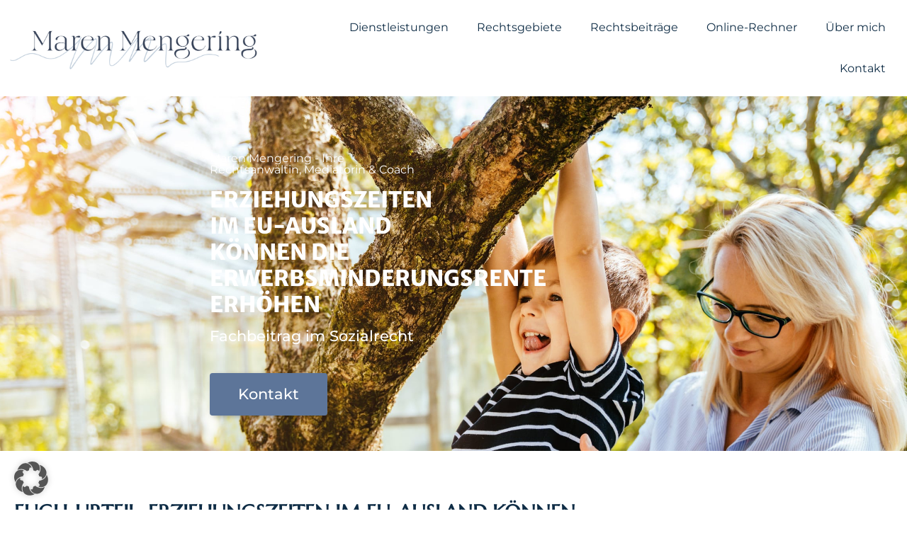

--- FILE ---
content_type: text/html; charset=UTF-8
request_url: https://marenmengering.de/rechtsbeitraege/erziehungszeiten-im-eu-ausland-koennen-die-erwerbsminderungsrente-erhoehen/
body_size: 35875
content:
<!doctype html>
<html dir="ltr" lang="de" prefix="og: https://ogp.me/ns#">
<head><meta charset="UTF-8"><script>if(navigator.userAgent.match(/MSIE|Internet Explorer/i)||navigator.userAgent.match(/Trident\/7\..*?rv:11/i)){var href=document.location.href;if(!href.match(/[?&]nowprocket/)){if(href.indexOf("?")==-1){if(href.indexOf("#")==-1){document.location.href=href+"?nowprocket=1"}else{document.location.href=href.replace("#","?nowprocket=1#")}}else{if(href.indexOf("#")==-1){document.location.href=href+"&nowprocket=1"}else{document.location.href=href.replace("#","&nowprocket=1#")}}}}</script><script>(()=>{class RocketLazyLoadScripts{constructor(){this.v="1.2.6",this.triggerEvents=["keydown","mousedown","mousemove","touchmove","touchstart","touchend","wheel"],this.userEventHandler=this.t.bind(this),this.touchStartHandler=this.i.bind(this),this.touchMoveHandler=this.o.bind(this),this.touchEndHandler=this.h.bind(this),this.clickHandler=this.u.bind(this),this.interceptedClicks=[],this.interceptedClickListeners=[],this.l(this),window.addEventListener("pageshow",(t=>{this.persisted=t.persisted,this.everythingLoaded&&this.m()})),this.CSPIssue=sessionStorage.getItem("rocketCSPIssue"),document.addEventListener("securitypolicyviolation",(t=>{this.CSPIssue||"script-src-elem"!==t.violatedDirective||"data"!==t.blockedURI||(this.CSPIssue=!0,sessionStorage.setItem("rocketCSPIssue",!0))})),document.addEventListener("DOMContentLoaded",(()=>{this.k()})),this.delayedScripts={normal:[],async:[],defer:[]},this.trash=[],this.allJQueries=[]}p(t){document.hidden?t.t():(this.triggerEvents.forEach((e=>window.addEventListener(e,t.userEventHandler,{passive:!0}))),window.addEventListener("touchstart",t.touchStartHandler,{passive:!0}),window.addEventListener("mousedown",t.touchStartHandler),document.addEventListener("visibilitychange",t.userEventHandler))}_(){this.triggerEvents.forEach((t=>window.removeEventListener(t,this.userEventHandler,{passive:!0}))),document.removeEventListener("visibilitychange",this.userEventHandler)}i(t){"HTML"!==t.target.tagName&&(window.addEventListener("touchend",this.touchEndHandler),window.addEventListener("mouseup",this.touchEndHandler),window.addEventListener("touchmove",this.touchMoveHandler,{passive:!0}),window.addEventListener("mousemove",this.touchMoveHandler),t.target.addEventListener("click",this.clickHandler),this.L(t.target,!0),this.S(t.target,"onclick","rocket-onclick"),this.C())}o(t){window.removeEventListener("touchend",this.touchEndHandler),window.removeEventListener("mouseup",this.touchEndHandler),window.removeEventListener("touchmove",this.touchMoveHandler,{passive:!0}),window.removeEventListener("mousemove",this.touchMoveHandler),t.target.removeEventListener("click",this.clickHandler),this.L(t.target,!1),this.S(t.target,"rocket-onclick","onclick"),this.M()}h(){window.removeEventListener("touchend",this.touchEndHandler),window.removeEventListener("mouseup",this.touchEndHandler),window.removeEventListener("touchmove",this.touchMoveHandler,{passive:!0}),window.removeEventListener("mousemove",this.touchMoveHandler)}u(t){t.target.removeEventListener("click",this.clickHandler),this.L(t.target,!1),this.S(t.target,"rocket-onclick","onclick"),this.interceptedClicks.push(t),t.preventDefault(),t.stopPropagation(),t.stopImmediatePropagation(),this.M()}O(){window.removeEventListener("touchstart",this.touchStartHandler,{passive:!0}),window.removeEventListener("mousedown",this.touchStartHandler),this.interceptedClicks.forEach((t=>{t.target.dispatchEvent(new MouseEvent("click",{view:t.view,bubbles:!0,cancelable:!0}))}))}l(t){EventTarget.prototype.addEventListenerWPRocketBase=EventTarget.prototype.addEventListener,EventTarget.prototype.addEventListener=function(e,i,o){"click"!==e||t.windowLoaded||i===t.clickHandler||t.interceptedClickListeners.push({target:this,func:i,options:o}),(this||window).addEventListenerWPRocketBase(e,i,o)}}L(t,e){this.interceptedClickListeners.forEach((i=>{i.target===t&&(e?t.removeEventListener("click",i.func,i.options):t.addEventListener("click",i.func,i.options))})),t.parentNode!==document.documentElement&&this.L(t.parentNode,e)}D(){return new Promise((t=>{this.P?this.M=t:t()}))}C(){this.P=!0}M(){this.P=!1}S(t,e,i){t.hasAttribute&&t.hasAttribute(e)&&(event.target.setAttribute(i,event.target.getAttribute(e)),event.target.removeAttribute(e))}t(){this._(this),"loading"===document.readyState?document.addEventListener("DOMContentLoaded",this.R.bind(this)):this.R()}k(){let t=[];document.querySelectorAll("script[type=rocketlazyloadscript][data-rocket-src]").forEach((e=>{let i=e.getAttribute("data-rocket-src");if(i&&!i.startsWith("data:")){0===i.indexOf("//")&&(i=location.protocol+i);try{const o=new URL(i).origin;o!==location.origin&&t.push({src:o,crossOrigin:e.crossOrigin||"module"===e.getAttribute("data-rocket-type")})}catch(t){}}})),t=[...new Map(t.map((t=>[JSON.stringify(t),t]))).values()],this.T(t,"preconnect")}async R(){this.lastBreath=Date.now(),this.j(this),this.F(this),this.I(),this.W(),this.q(),await this.A(this.delayedScripts.normal),await this.A(this.delayedScripts.defer),await this.A(this.delayedScripts.async);try{await this.U(),await this.H(this),await this.J()}catch(t){console.error(t)}window.dispatchEvent(new Event("rocket-allScriptsLoaded")),this.everythingLoaded=!0,this.D().then((()=>{this.O()})),this.N()}W(){document.querySelectorAll("script[type=rocketlazyloadscript]").forEach((t=>{t.hasAttribute("data-rocket-src")?t.hasAttribute("async")&&!1!==t.async?this.delayedScripts.async.push(t):t.hasAttribute("defer")&&!1!==t.defer||"module"===t.getAttribute("data-rocket-type")?this.delayedScripts.defer.push(t):this.delayedScripts.normal.push(t):this.delayedScripts.normal.push(t)}))}async B(t){if(await this.G(),!0!==t.noModule||!("noModule"in HTMLScriptElement.prototype))return new Promise((e=>{let i;function o(){(i||t).setAttribute("data-rocket-status","executed"),e()}try{if(navigator.userAgent.indexOf("Firefox/")>0||""===navigator.vendor||this.CSPIssue)i=document.createElement("script"),[...t.attributes].forEach((t=>{let e=t.nodeName;"type"!==e&&("data-rocket-type"===e&&(e="type"),"data-rocket-src"===e&&(e="src"),i.setAttribute(e,t.nodeValue))})),t.text&&(i.text=t.text),i.hasAttribute("src")?(i.addEventListener("load",o),i.addEventListener("error",(function(){i.setAttribute("data-rocket-status","failed-network"),e()})),setTimeout((()=>{i.isConnected||e()}),1)):(i.text=t.text,o()),t.parentNode.replaceChild(i,t);else{const i=t.getAttribute("data-rocket-type"),s=t.getAttribute("data-rocket-src");i?(t.type=i,t.removeAttribute("data-rocket-type")):t.removeAttribute("type"),t.addEventListener("load",o),t.addEventListener("error",(i=>{this.CSPIssue&&i.target.src.startsWith("data:")?(console.log("WPRocket: data-uri blocked by CSP -> fallback"),t.removeAttribute("src"),this.B(t).then(e)):(t.setAttribute("data-rocket-status","failed-network"),e())})),s?(t.removeAttribute("data-rocket-src"),t.src=s):t.src="data:text/javascript;base64,"+window.btoa(unescape(encodeURIComponent(t.text)))}}catch(i){t.setAttribute("data-rocket-status","failed-transform"),e()}}));t.setAttribute("data-rocket-status","skipped")}async A(t){const e=t.shift();return e&&e.isConnected?(await this.B(e),this.A(t)):Promise.resolve()}q(){this.T([...this.delayedScripts.normal,...this.delayedScripts.defer,...this.delayedScripts.async],"preload")}T(t,e){var i=document.createDocumentFragment();t.forEach((t=>{const o=t.getAttribute&&t.getAttribute("data-rocket-src")||t.src;if(o&&!o.startsWith("data:")){const s=document.createElement("link");s.href=o,s.rel=e,"preconnect"!==e&&(s.as="script"),t.getAttribute&&"module"===t.getAttribute("data-rocket-type")&&(s.crossOrigin=!0),t.crossOrigin&&(s.crossOrigin=t.crossOrigin),t.integrity&&(s.integrity=t.integrity),i.appendChild(s),this.trash.push(s)}})),document.head.appendChild(i)}j(t){let e={};function i(i,o){return e[o].eventsToRewrite.indexOf(i)>=0&&!t.everythingLoaded?"rocket-"+i:i}function o(t,o){!function(t){e[t]||(e[t]={originalFunctions:{add:t.addEventListener,remove:t.removeEventListener},eventsToRewrite:[]},t.addEventListener=function(){arguments[0]=i(arguments[0],t),e[t].originalFunctions.add.apply(t,arguments)},t.removeEventListener=function(){arguments[0]=i(arguments[0],t),e[t].originalFunctions.remove.apply(t,arguments)})}(t),e[t].eventsToRewrite.push(o)}function s(e,i){let o=e[i];e[i]=null,Object.defineProperty(e,i,{get:()=>o||function(){},set(s){t.everythingLoaded?o=s:e["rocket"+i]=o=s}})}o(document,"DOMContentLoaded"),o(window,"DOMContentLoaded"),o(window,"load"),o(window,"pageshow"),o(document,"readystatechange"),s(document,"onreadystatechange"),s(window,"onload"),s(window,"onpageshow");try{Object.defineProperty(document,"readyState",{get:()=>t.rocketReadyState,set(e){t.rocketReadyState=e},configurable:!0}),document.readyState="loading"}catch(t){console.log("WPRocket DJE readyState conflict, bypassing")}}F(t){let e;function i(e){return t.everythingLoaded?e:e.split(" ").map((t=>"load"===t||0===t.indexOf("load.")?"rocket-jquery-load":t)).join(" ")}function o(o){function s(t){const e=o.fn[t];o.fn[t]=o.fn.init.prototype[t]=function(){return this[0]===window&&("string"==typeof arguments[0]||arguments[0]instanceof String?arguments[0]=i(arguments[0]):"object"==typeof arguments[0]&&Object.keys(arguments[0]).forEach((t=>{const e=arguments[0][t];delete arguments[0][t],arguments[0][i(t)]=e}))),e.apply(this,arguments),this}}o&&o.fn&&!t.allJQueries.includes(o)&&(o.fn.ready=o.fn.init.prototype.ready=function(e){return t.domReadyFired?e.bind(document)(o):document.addEventListener("rocket-DOMContentLoaded",(()=>e.bind(document)(o))),o([])},s("on"),s("one"),t.allJQueries.push(o)),e=o}o(window.jQuery),Object.defineProperty(window,"jQuery",{get:()=>e,set(t){o(t)}})}async H(t){const e=document.querySelector("script[data-webpack]");e&&(await async function(){return new Promise((t=>{e.addEventListener("load",t),e.addEventListener("error",t)}))}(),await t.K(),await t.H(t))}async U(){this.domReadyFired=!0;try{document.readyState="interactive"}catch(t){}await this.G(),document.dispatchEvent(new Event("rocket-readystatechange")),await this.G(),document.rocketonreadystatechange&&document.rocketonreadystatechange(),await this.G(),document.dispatchEvent(new Event("rocket-DOMContentLoaded")),await this.G(),window.dispatchEvent(new Event("rocket-DOMContentLoaded"))}async J(){try{document.readyState="complete"}catch(t){}await this.G(),document.dispatchEvent(new Event("rocket-readystatechange")),await this.G(),document.rocketonreadystatechange&&document.rocketonreadystatechange(),await this.G(),window.dispatchEvent(new Event("rocket-load")),await this.G(),window.rocketonload&&window.rocketonload(),await this.G(),this.allJQueries.forEach((t=>t(window).trigger("rocket-jquery-load"))),await this.G();const t=new Event("rocket-pageshow");t.persisted=this.persisted,window.dispatchEvent(t),await this.G(),window.rocketonpageshow&&window.rocketonpageshow({persisted:this.persisted}),this.windowLoaded=!0}m(){document.onreadystatechange&&document.onreadystatechange(),window.onload&&window.onload(),window.onpageshow&&window.onpageshow({persisted:this.persisted})}I(){const t=new Map;document.write=document.writeln=function(e){const i=document.currentScript;i||console.error("WPRocket unable to document.write this: "+e);const o=document.createRange(),s=i.parentElement;let n=t.get(i);void 0===n&&(n=i.nextSibling,t.set(i,n));const c=document.createDocumentFragment();o.setStart(c,0),c.appendChild(o.createContextualFragment(e)),s.insertBefore(c,n)}}async G(){Date.now()-this.lastBreath>45&&(await this.K(),this.lastBreath=Date.now())}async K(){return document.hidden?new Promise((t=>setTimeout(t))):new Promise((t=>requestAnimationFrame(t)))}N(){this.trash.forEach((t=>t.remove()))}static run(){const t=new RocketLazyLoadScripts;t.p(t)}}RocketLazyLoadScripts.run()})();</script>
	
		<meta name="viewport" content="width=device-width, initial-scale=1">
	<link rel="profile" href="https://gmpg.org/xfn/11">
	<title>Erziehungszeiten im EU-Ausland können die Erwerbsminderungsrente erhöhen | RA Maren Mengering</title>

		<!-- All in One SEO Pro 4.8.9 - aioseo.com -->
	<meta name="description" content="Das kürzlich verkündete Urteil des Europäischen Gerichtshofs (EuGH) eröffnet eine neue Perspektive für EU-Bürger: Erziehungszeiten im Ausland können nun die volle Erwerbsminderungsrente erhöhen, selbst wenn vorher keine Beiträge in die deutsche Rentenkasse eingezahlt wurden." />
	<meta name="robots" content="max-image-preview:large" />
	<meta name="author" content="Maren Mengering"/>
	<meta name="keywords" content="maren mengering,sozialrecht" />
	<link rel="canonical" href="https://marenmengering.de/rechtsbeitraege/erziehungszeiten-im-eu-ausland-koennen-die-erwerbsminderungsrente-erhoehen/" />
	<meta name="generator" content="All in One SEO Pro (AIOSEO) 4.8.9" />
		<meta property="og:locale" content="de_DE" />
		<meta property="og:site_name" content="Rechtsanwältin Maren Mengering Frechen" />
		<meta property="og:type" content="article" />
		<meta property="og:title" content="Erziehungszeiten im EU-Ausland können die Erwerbsminderungsrente erhöhen | RA Maren Mengering" />
		<meta property="og:description" content="Das kürzlich verkündete Urteil des Europäischen Gerichtshofs (EuGH) eröffnet eine neue Perspektive für EU-Bürger: Erziehungszeiten im Ausland können nun die volle Erwerbsminderungsrente erhöhen, selbst wenn vorher keine Beiträge in die deutsche Rentenkasse eingezahlt wurden." />
		<meta property="og:url" content="https://marenmengering.de/rechtsbeitraege/erziehungszeiten-im-eu-ausland-koennen-die-erwerbsminderungsrente-erhoehen/" />
		<meta property="og:image" content="https://marenmengering.de/wp-content/uploads/2024/04/Kinder-betreuen-Mobile-1.jpg" />
		<meta property="og:image:secure_url" content="https://marenmengering.de/wp-content/uploads/2024/04/Kinder-betreuen-Mobile-1.jpg" />
		<meta property="og:image:width" content="2500" />
		<meta property="og:image:height" content="1667" />
		<meta property="article:published_time" content="2024-04-22T09:58:18+00:00" />
		<meta property="article:modified_time" content="2026-01-27T09:24:12+00:00" />
		<meta property="article:publisher" content="https://www.facebook.com/profile.php?id=100084696609072" />
		<meta name="twitter:card" content="summary" />
		<meta name="twitter:title" content="Erziehungszeiten im EU-Ausland können die Erwerbsminderungsrente erhöhen | RA Maren Mengering" />
		<meta name="twitter:description" content="Das kürzlich verkündete Urteil des Europäischen Gerichtshofs (EuGH) eröffnet eine neue Perspektive für EU-Bürger: Erziehungszeiten im Ausland können nun die volle Erwerbsminderungsrente erhöhen, selbst wenn vorher keine Beiträge in die deutsche Rentenkasse eingezahlt wurden." />
		<meta name="twitter:image" content="https://marenmengering.de/wp-content/uploads/2024/04/Kinder-betreuen-Mobile-1.jpg" />
		<script type="application/ld+json" class="aioseo-schema">
			{"@context":"https:\/\/schema.org","@graph":[{"@type":"BlogPosting","@id":"https:\/\/marenmengering.de\/rechtsbeitraege\/erziehungszeiten-im-eu-ausland-koennen-die-erwerbsminderungsrente-erhoehen\/#blogposting","name":"Erziehungszeiten im EU-Ausland k\u00f6nnen die Erwerbsminderungsrente erh\u00f6hen | RA Maren Mengering","headline":"Erziehungszeiten im EU-Ausland k&#246;nnen die Erwerbsminderungsrente erh&#246;hen","author":{"@id":"https:\/\/marenmengering.de\/author\/maren-mengering\/#author"},"publisher":{"@id":"https:\/\/marenmengering.de\/#organization"},"image":{"@type":"ImageObject","url":"https:\/\/marenmengering.de\/wp-content\/uploads\/2024\/04\/Kinder-betreuen-Mobile-1.jpg","width":2500,"height":1667,"caption":"Happy mom is playing with her little son in garden. Beautiful blonde woman helps her child climb a tree in the village on a beautiful summer day."},"datePublished":"2024-04-22T11:58:18+02:00","dateModified":"2026-01-27T10:24:12+01:00","inLanguage":"de-DE","mainEntityOfPage":{"@id":"https:\/\/marenmengering.de\/rechtsbeitraege\/erziehungszeiten-im-eu-ausland-koennen-die-erwerbsminderungsrente-erhoehen\/#webpage"},"isPartOf":{"@id":"https:\/\/marenmengering.de\/rechtsbeitraege\/erziehungszeiten-im-eu-ausland-koennen-die-erwerbsminderungsrente-erhoehen\/#webpage"},"articleSection":"rechtsbeitraege, Maren Mengering, Sozialrecht"},{"@type":"BreadcrumbList","@id":"https:\/\/marenmengering.de\/rechtsbeitraege\/erziehungszeiten-im-eu-ausland-koennen-die-erwerbsminderungsrente-erhoehen\/#breadcrumblist","itemListElement":[{"@type":"ListItem","@id":"https:\/\/marenmengering.de#listItem","position":1,"name":"Home","item":"https:\/\/marenmengering.de","nextItem":{"@type":"ListItem","@id":"https:\/\/marenmengering.de\/category\/rechtsbeitraege\/#listItem","name":"rechtsbeitraege"}},{"@type":"ListItem","@id":"https:\/\/marenmengering.de\/category\/rechtsbeitraege\/#listItem","position":2,"name":"rechtsbeitraege","item":"https:\/\/marenmengering.de\/category\/rechtsbeitraege\/","nextItem":{"@type":"ListItem","@id":"https:\/\/marenmengering.de\/rechtsbeitraege\/erziehungszeiten-im-eu-ausland-koennen-die-erwerbsminderungsrente-erhoehen\/#listItem","name":"Erziehungszeiten im EU-Ausland k&#246;nnen die Erwerbsminderungsrente erh&#246;hen"},"previousItem":{"@type":"ListItem","@id":"https:\/\/marenmengering.de#listItem","name":"Home"}},{"@type":"ListItem","@id":"https:\/\/marenmengering.de\/rechtsbeitraege\/erziehungszeiten-im-eu-ausland-koennen-die-erwerbsminderungsrente-erhoehen\/#listItem","position":3,"name":"Erziehungszeiten im EU-Ausland k&#246;nnen die Erwerbsminderungsrente erh&#246;hen","previousItem":{"@type":"ListItem","@id":"https:\/\/marenmengering.de\/category\/rechtsbeitraege\/#listItem","name":"rechtsbeitraege"}}]},{"@type":"Organization","@id":"https:\/\/marenmengering.de\/#organization","name":"Rechtsanw\u00e4ltin Maren Mengering","url":"https:\/\/marenmengering.de\/","telephone":"+4915758153947","sameAs":["https:\/\/www.instagram.com\/deine_friedliche_scheidung\/","https:\/\/www.linkedin.com\/in\/maren-mengering-168407176\/"]},{"@type":"Person","@id":"https:\/\/marenmengering.de\/author\/maren-mengering\/#author","url":"https:\/\/marenmengering.de\/author\/maren-mengering\/","name":"Maren Mengering","image":{"@type":"ImageObject","@id":"https:\/\/marenmengering.de\/rechtsbeitraege\/erziehungszeiten-im-eu-ausland-koennen-die-erwerbsminderungsrente-erhoehen\/#authorImage","url":"https:\/\/secure.gravatar.com\/avatar\/50608df819c1296d234cbbf50412bdd44cc6002eab68cc389df0d65e1368a93e?s=96&d=mm&r=g","width":96,"height":96,"caption":"Maren Mengering"}},{"@type":"WebPage","@id":"https:\/\/marenmengering.de\/rechtsbeitraege\/erziehungszeiten-im-eu-ausland-koennen-die-erwerbsminderungsrente-erhoehen\/#webpage","url":"https:\/\/marenmengering.de\/rechtsbeitraege\/erziehungszeiten-im-eu-ausland-koennen-die-erwerbsminderungsrente-erhoehen\/","name":"Erziehungszeiten im EU-Ausland k\u00f6nnen die Erwerbsminderungsrente erh\u00f6hen | RA Maren Mengering","description":"Das k\u00fcrzlich verk\u00fcndete Urteil des Europ\u00e4ischen Gerichtshofs (EuGH) er\u00f6ffnet eine neue Perspektive f\u00fcr EU-B\u00fcrger: Erziehungszeiten im Ausland k\u00f6nnen nun die volle Erwerbsminderungsrente erh\u00f6hen, selbst wenn vorher keine Beitr\u00e4ge in die deutsche Rentenkasse eingezahlt wurden.","inLanguage":"de-DE","isPartOf":{"@id":"https:\/\/marenmengering.de\/#website"},"breadcrumb":{"@id":"https:\/\/marenmengering.de\/rechtsbeitraege\/erziehungszeiten-im-eu-ausland-koennen-die-erwerbsminderungsrente-erhoehen\/#breadcrumblist"},"author":{"@id":"https:\/\/marenmengering.de\/author\/maren-mengering\/#author"},"creator":{"@id":"https:\/\/marenmengering.de\/author\/maren-mengering\/#author"},"image":{"@type":"ImageObject","url":"https:\/\/marenmengering.de\/wp-content\/uploads\/2024\/04\/Kinder-betreuen-Mobile-1.jpg","@id":"https:\/\/marenmengering.de\/rechtsbeitraege\/erziehungszeiten-im-eu-ausland-koennen-die-erwerbsminderungsrente-erhoehen\/#mainImage","width":2500,"height":1667,"caption":"Happy mom is playing with her little son in garden. Beautiful blonde woman helps her child climb a tree in the village on a beautiful summer day."},"primaryImageOfPage":{"@id":"https:\/\/marenmengering.de\/rechtsbeitraege\/erziehungszeiten-im-eu-ausland-koennen-die-erwerbsminderungsrente-erhoehen\/#mainImage"},"datePublished":"2024-04-22T11:58:18+02:00","dateModified":"2026-01-27T10:24:12+01:00"},{"@type":"WebSite","@id":"https:\/\/marenmengering.de\/#website","url":"https:\/\/marenmengering.de\/","name":"Rechtsanw\u00e4ltin Maren Mengering Freiburg","alternateName":"Maren Mengering - Rechtsanwalt, Mediatorin &amp; Coach Freiburg","inLanguage":"de-DE","publisher":{"@id":"https:\/\/marenmengering.de\/#organization"}}]}
		</script>
		<!-- All in One SEO Pro -->


<link rel="alternate" type="application/rss+xml" title="RA Maren Mengering &raquo; Feed" href="https://marenmengering.de/feed/" />
<link rel="alternate" type="application/rss+xml" title="RA Maren Mengering &raquo; Kommentar-Feed" href="https://marenmengering.de/comments/feed/" />
<link rel="alternate" title="oEmbed (JSON)" type="application/json+oembed" href="https://marenmengering.de/wp-json/oembed/1.0/embed?url=https%3A%2F%2Fmarenmengering.de%2Frechtsbeitraege%2Ferziehungszeiten-im-eu-ausland-koennen-die-erwerbsminderungsrente-erhoehen%2F" />
<link rel="alternate" title="oEmbed (XML)" type="text/xml+oembed" href="https://marenmengering.de/wp-json/oembed/1.0/embed?url=https%3A%2F%2Fmarenmengering.de%2Frechtsbeitraege%2Ferziehungszeiten-im-eu-ausland-koennen-die-erwerbsminderungsrente-erhoehen%2F&#038;format=xml" />
<style id='wp-img-auto-sizes-contain-inline-css'>
img:is([sizes=auto i],[sizes^="auto," i]){contain-intrinsic-size:3000px 1500px}
/*# sourceURL=wp-img-auto-sizes-contain-inline-css */
</style>
<link rel='stylesheet' id='sbi_styles-css' href='https://marenmengering.de/wp-content/plugins/instagram-feed/css/sbi-styles.min.css?ver=6.10.0' media='all' />
<style id='wp-emoji-styles-inline-css'>

	img.wp-smiley, img.emoji {
		display: inline !important;
		border: none !important;
		box-shadow: none !important;
		height: 1em !important;
		width: 1em !important;
		margin: 0 0.07em !important;
		vertical-align: -0.1em !important;
		background: none !important;
		padding: 0 !important;
	}
/*# sourceURL=wp-emoji-styles-inline-css */
</style>
<link rel='stylesheet' id='wp-block-library-css' href='https://marenmengering.de/wp-includes/css/dist/block-library/style.min.css?ver=6.9' media='all' />
<style id='classic-theme-styles-inline-css'>
/*! This file is auto-generated */
.wp-block-button__link{color:#fff;background-color:#32373c;border-radius:9999px;box-shadow:none;text-decoration:none;padding:calc(.667em + 2px) calc(1.333em + 2px);font-size:1.125em}.wp-block-file__button{background:#32373c;color:#fff;text-decoration:none}
/*# sourceURL=/wp-includes/css/classic-themes.min.css */
</style>
<style id='global-styles-inline-css'>
:root{--wp--preset--aspect-ratio--square: 1;--wp--preset--aspect-ratio--4-3: 4/3;--wp--preset--aspect-ratio--3-4: 3/4;--wp--preset--aspect-ratio--3-2: 3/2;--wp--preset--aspect-ratio--2-3: 2/3;--wp--preset--aspect-ratio--16-9: 16/9;--wp--preset--aspect-ratio--9-16: 9/16;--wp--preset--color--black: #000000;--wp--preset--color--cyan-bluish-gray: #abb8c3;--wp--preset--color--white: #ffffff;--wp--preset--color--pale-pink: #f78da7;--wp--preset--color--vivid-red: #cf2e2e;--wp--preset--color--luminous-vivid-orange: #ff6900;--wp--preset--color--luminous-vivid-amber: #fcb900;--wp--preset--color--light-green-cyan: #7bdcb5;--wp--preset--color--vivid-green-cyan: #00d084;--wp--preset--color--pale-cyan-blue: #8ed1fc;--wp--preset--color--vivid-cyan-blue: #0693e3;--wp--preset--color--vivid-purple: #9b51e0;--wp--preset--gradient--vivid-cyan-blue-to-vivid-purple: linear-gradient(135deg,rgb(6,147,227) 0%,rgb(155,81,224) 100%);--wp--preset--gradient--light-green-cyan-to-vivid-green-cyan: linear-gradient(135deg,rgb(122,220,180) 0%,rgb(0,208,130) 100%);--wp--preset--gradient--luminous-vivid-amber-to-luminous-vivid-orange: linear-gradient(135deg,rgb(252,185,0) 0%,rgb(255,105,0) 100%);--wp--preset--gradient--luminous-vivid-orange-to-vivid-red: linear-gradient(135deg,rgb(255,105,0) 0%,rgb(207,46,46) 100%);--wp--preset--gradient--very-light-gray-to-cyan-bluish-gray: linear-gradient(135deg,rgb(238,238,238) 0%,rgb(169,184,195) 100%);--wp--preset--gradient--cool-to-warm-spectrum: linear-gradient(135deg,rgb(74,234,220) 0%,rgb(151,120,209) 20%,rgb(207,42,186) 40%,rgb(238,44,130) 60%,rgb(251,105,98) 80%,rgb(254,248,76) 100%);--wp--preset--gradient--blush-light-purple: linear-gradient(135deg,rgb(255,206,236) 0%,rgb(152,150,240) 100%);--wp--preset--gradient--blush-bordeaux: linear-gradient(135deg,rgb(254,205,165) 0%,rgb(254,45,45) 50%,rgb(107,0,62) 100%);--wp--preset--gradient--luminous-dusk: linear-gradient(135deg,rgb(255,203,112) 0%,rgb(199,81,192) 50%,rgb(65,88,208) 100%);--wp--preset--gradient--pale-ocean: linear-gradient(135deg,rgb(255,245,203) 0%,rgb(182,227,212) 50%,rgb(51,167,181) 100%);--wp--preset--gradient--electric-grass: linear-gradient(135deg,rgb(202,248,128) 0%,rgb(113,206,126) 100%);--wp--preset--gradient--midnight: linear-gradient(135deg,rgb(2,3,129) 0%,rgb(40,116,252) 100%);--wp--preset--font-size--small: 13px;--wp--preset--font-size--medium: 20px;--wp--preset--font-size--large: 36px;--wp--preset--font-size--x-large: 42px;--wp--preset--spacing--20: 0.44rem;--wp--preset--spacing--30: 0.67rem;--wp--preset--spacing--40: 1rem;--wp--preset--spacing--50: 1.5rem;--wp--preset--spacing--60: 2.25rem;--wp--preset--spacing--70: 3.38rem;--wp--preset--spacing--80: 5.06rem;--wp--preset--shadow--natural: 6px 6px 9px rgba(0, 0, 0, 0.2);--wp--preset--shadow--deep: 12px 12px 50px rgba(0, 0, 0, 0.4);--wp--preset--shadow--sharp: 6px 6px 0px rgba(0, 0, 0, 0.2);--wp--preset--shadow--outlined: 6px 6px 0px -3px rgb(255, 255, 255), 6px 6px rgb(0, 0, 0);--wp--preset--shadow--crisp: 6px 6px 0px rgb(0, 0, 0);}:where(.is-layout-flex){gap: 0.5em;}:where(.is-layout-grid){gap: 0.5em;}body .is-layout-flex{display: flex;}.is-layout-flex{flex-wrap: wrap;align-items: center;}.is-layout-flex > :is(*, div){margin: 0;}body .is-layout-grid{display: grid;}.is-layout-grid > :is(*, div){margin: 0;}:where(.wp-block-columns.is-layout-flex){gap: 2em;}:where(.wp-block-columns.is-layout-grid){gap: 2em;}:where(.wp-block-post-template.is-layout-flex){gap: 1.25em;}:where(.wp-block-post-template.is-layout-grid){gap: 1.25em;}.has-black-color{color: var(--wp--preset--color--black) !important;}.has-cyan-bluish-gray-color{color: var(--wp--preset--color--cyan-bluish-gray) !important;}.has-white-color{color: var(--wp--preset--color--white) !important;}.has-pale-pink-color{color: var(--wp--preset--color--pale-pink) !important;}.has-vivid-red-color{color: var(--wp--preset--color--vivid-red) !important;}.has-luminous-vivid-orange-color{color: var(--wp--preset--color--luminous-vivid-orange) !important;}.has-luminous-vivid-amber-color{color: var(--wp--preset--color--luminous-vivid-amber) !important;}.has-light-green-cyan-color{color: var(--wp--preset--color--light-green-cyan) !important;}.has-vivid-green-cyan-color{color: var(--wp--preset--color--vivid-green-cyan) !important;}.has-pale-cyan-blue-color{color: var(--wp--preset--color--pale-cyan-blue) !important;}.has-vivid-cyan-blue-color{color: var(--wp--preset--color--vivid-cyan-blue) !important;}.has-vivid-purple-color{color: var(--wp--preset--color--vivid-purple) !important;}.has-black-background-color{background-color: var(--wp--preset--color--black) !important;}.has-cyan-bluish-gray-background-color{background-color: var(--wp--preset--color--cyan-bluish-gray) !important;}.has-white-background-color{background-color: var(--wp--preset--color--white) !important;}.has-pale-pink-background-color{background-color: var(--wp--preset--color--pale-pink) !important;}.has-vivid-red-background-color{background-color: var(--wp--preset--color--vivid-red) !important;}.has-luminous-vivid-orange-background-color{background-color: var(--wp--preset--color--luminous-vivid-orange) !important;}.has-luminous-vivid-amber-background-color{background-color: var(--wp--preset--color--luminous-vivid-amber) !important;}.has-light-green-cyan-background-color{background-color: var(--wp--preset--color--light-green-cyan) !important;}.has-vivid-green-cyan-background-color{background-color: var(--wp--preset--color--vivid-green-cyan) !important;}.has-pale-cyan-blue-background-color{background-color: var(--wp--preset--color--pale-cyan-blue) !important;}.has-vivid-cyan-blue-background-color{background-color: var(--wp--preset--color--vivid-cyan-blue) !important;}.has-vivid-purple-background-color{background-color: var(--wp--preset--color--vivid-purple) !important;}.has-black-border-color{border-color: var(--wp--preset--color--black) !important;}.has-cyan-bluish-gray-border-color{border-color: var(--wp--preset--color--cyan-bluish-gray) !important;}.has-white-border-color{border-color: var(--wp--preset--color--white) !important;}.has-pale-pink-border-color{border-color: var(--wp--preset--color--pale-pink) !important;}.has-vivid-red-border-color{border-color: var(--wp--preset--color--vivid-red) !important;}.has-luminous-vivid-orange-border-color{border-color: var(--wp--preset--color--luminous-vivid-orange) !important;}.has-luminous-vivid-amber-border-color{border-color: var(--wp--preset--color--luminous-vivid-amber) !important;}.has-light-green-cyan-border-color{border-color: var(--wp--preset--color--light-green-cyan) !important;}.has-vivid-green-cyan-border-color{border-color: var(--wp--preset--color--vivid-green-cyan) !important;}.has-pale-cyan-blue-border-color{border-color: var(--wp--preset--color--pale-cyan-blue) !important;}.has-vivid-cyan-blue-border-color{border-color: var(--wp--preset--color--vivid-cyan-blue) !important;}.has-vivid-purple-border-color{border-color: var(--wp--preset--color--vivid-purple) !important;}.has-vivid-cyan-blue-to-vivid-purple-gradient-background{background: var(--wp--preset--gradient--vivid-cyan-blue-to-vivid-purple) !important;}.has-light-green-cyan-to-vivid-green-cyan-gradient-background{background: var(--wp--preset--gradient--light-green-cyan-to-vivid-green-cyan) !important;}.has-luminous-vivid-amber-to-luminous-vivid-orange-gradient-background{background: var(--wp--preset--gradient--luminous-vivid-amber-to-luminous-vivid-orange) !important;}.has-luminous-vivid-orange-to-vivid-red-gradient-background{background: var(--wp--preset--gradient--luminous-vivid-orange-to-vivid-red) !important;}.has-very-light-gray-to-cyan-bluish-gray-gradient-background{background: var(--wp--preset--gradient--very-light-gray-to-cyan-bluish-gray) !important;}.has-cool-to-warm-spectrum-gradient-background{background: var(--wp--preset--gradient--cool-to-warm-spectrum) !important;}.has-blush-light-purple-gradient-background{background: var(--wp--preset--gradient--blush-light-purple) !important;}.has-blush-bordeaux-gradient-background{background: var(--wp--preset--gradient--blush-bordeaux) !important;}.has-luminous-dusk-gradient-background{background: var(--wp--preset--gradient--luminous-dusk) !important;}.has-pale-ocean-gradient-background{background: var(--wp--preset--gradient--pale-ocean) !important;}.has-electric-grass-gradient-background{background: var(--wp--preset--gradient--electric-grass) !important;}.has-midnight-gradient-background{background: var(--wp--preset--gradient--midnight) !important;}.has-small-font-size{font-size: var(--wp--preset--font-size--small) !important;}.has-medium-font-size{font-size: var(--wp--preset--font-size--medium) !important;}.has-large-font-size{font-size: var(--wp--preset--font-size--large) !important;}.has-x-large-font-size{font-size: var(--wp--preset--font-size--x-large) !important;}
:where(.wp-block-post-template.is-layout-flex){gap: 1.25em;}:where(.wp-block-post-template.is-layout-grid){gap: 1.25em;}
:where(.wp-block-term-template.is-layout-flex){gap: 1.25em;}:where(.wp-block-term-template.is-layout-grid){gap: 1.25em;}
:where(.wp-block-columns.is-layout-flex){gap: 2em;}:where(.wp-block-columns.is-layout-grid){gap: 2em;}
:root :where(.wp-block-pullquote){font-size: 1.5em;line-height: 1.6;}
/*# sourceURL=global-styles-inline-css */
</style>
<link rel='stylesheet' id='hello-elementor-css' href='https://marenmengering.de/wp-content/themes/hello-elementor/style.min.css?ver=3.1.1' media='all' />
<link rel='stylesheet' id='hello-elementor-theme-style-css' href='https://marenmengering.de/wp-content/themes/hello-elementor/theme.min.css?ver=3.1.1' media='all' />
<link rel='stylesheet' id='hello-elementor-header-footer-css' href='https://marenmengering.de/wp-content/themes/hello-elementor/header-footer.min.css?ver=3.1.1' media='all' />
<link rel='stylesheet' id='elementor-frontend-css' href='https://marenmengering.de/wp-content/plugins/elementor/assets/css/frontend.min.css?ver=3.34.3' media='all' />
<link rel='stylesheet' id='elementor-post-71129-css' href='https://marenmengering.de/wp-content/uploads/elementor/css/post-71129.css?ver=1769706909' media='all' />
<link data-minify="1" rel='stylesheet' id='elementor-icons-css' href='https://marenmengering.de/wp-content/cache/min/1/wp-content/plugins/elementor/assets/lib/eicons/css/elementor-icons.min.css?ver=1769706910' media='all' />
<link rel='stylesheet' id='uael-frontend-css' href='https://marenmengering.de/wp-content/plugins/ultimate-elementor/assets/min-css/uael-frontend.min.css?ver=1.42.3' media='all' />
<link rel='stylesheet' id='wpforms-classic-full-css' href='https://marenmengering.de/wp-content/plugins/wpforms/assets/css/frontend/classic/wpforms-full.min.css?ver=1.9.8.7' media='all' />
<link rel='stylesheet' id='uael-teammember-social-icons-css' href='https://marenmengering.de/wp-content/plugins/elementor/assets/css/widget-social-icons.min.css?ver=3.24.0' media='all' />
<link data-minify="1" rel='stylesheet' id='uael-social-share-icons-brands-css' href='https://marenmengering.de/wp-content/cache/min/1/wp-content/plugins/elementor/assets/lib/font-awesome/css/brands.css?ver=1769706910' media='all' />
<link data-minify="1" rel='stylesheet' id='uael-social-share-icons-fontawesome-css' href='https://marenmengering.de/wp-content/cache/min/1/wp-content/plugins/elementor/assets/lib/font-awesome/css/fontawesome.css?ver=1769706910' media='all' />
<link data-minify="1" rel='stylesheet' id='uael-nav-menu-icons-css' href='https://marenmengering.de/wp-content/cache/min/1/wp-content/plugins/elementor/assets/lib/font-awesome/css/solid.css?ver=1769706910' media='all' />
<link rel='stylesheet' id='sbistyles-css' href='https://marenmengering.de/wp-content/plugins/instagram-feed/css/sbi-styles.min.css?ver=6.10.0' media='all' />
<link rel='stylesheet' id='elementor-post-71082-css' href='https://marenmengering.de/wp-content/uploads/elementor/css/post-71082.css?ver=1769707529' media='all' />
<link data-minify="1" rel='stylesheet' id='borlabs-cookie-custom-css' href='https://marenmengering.de/wp-content/cache/min/1/wp-content/cache/borlabs-cookie/1/borlabs-cookie-1-de.css?ver=1769706910' media='all' />
<link rel='stylesheet' id='hello-elementor-child-style-css' href='https://marenmengering.de/wp-content/themes/hello-theme-child-master/style.css?ver=1.0.0' media='all' />
<style id='rocket-lazyload-inline-css'>
.rll-youtube-player{position:relative;padding-bottom:56.23%;height:0;overflow:hidden;max-width:100%;}.rll-youtube-player:focus-within{outline: 2px solid currentColor;outline-offset: 5px;}.rll-youtube-player iframe{position:absolute;top:0;left:0;width:100%;height:100%;z-index:100;background:0 0}.rll-youtube-player img{bottom:0;display:block;left:0;margin:auto;max-width:100%;width:100%;position:absolute;right:0;top:0;border:none;height:auto;-webkit-transition:.4s all;-moz-transition:.4s all;transition:.4s all}.rll-youtube-player img:hover{-webkit-filter:brightness(75%)}.rll-youtube-player .play{height:100%;width:100%;left:0;top:0;position:absolute;background:url(https://marenmengering.de/wp-content/plugins/wp-rocket/assets/img/youtube.png) no-repeat center;background-color: transparent !important;cursor:pointer;border:none;}
/*# sourceURL=rocket-lazyload-inline-css */
</style>
<link data-minify="1" rel='stylesheet' id='elementor-gf-local-marcellussc-css' href='https://marenmengering.de/wp-content/cache/min/1/wp-content/uploads/omgf/elementor-gf-local-marcellussc/elementor-gf-local-marcellussc.css?ver=1769706910' media='all' />
<link data-minify="1" rel='stylesheet' id='elementor-gf-local-montserrat-css' href='https://marenmengering.de/wp-content/cache/min/1/wp-content/uploads/omgf/elementor-gf-local-montserrat/elementor-gf-local-montserrat.css?ver=1769706910' media='all' />
<link data-minify="1" rel='stylesheet' id='elementor-gf-local-roboto-css' href='https://marenmengering.de/wp-content/cache/min/1/wp-content/uploads/omgf/elementor-gf-local-roboto/elementor-gf-local-roboto.css?ver=1769706910' media='all' />
<script type="rocketlazyloadscript" data-rocket-src="https://marenmengering.de/wp-includes/js/jquery/jquery.min.js?ver=3.7.1" id="jquery-core-js" data-rocket-defer defer></script>
<script type="rocketlazyloadscript" data-rocket-src="https://marenmengering.de/wp-includes/js/jquery/jquery-migrate.min.js?ver=3.4.1" id="jquery-migrate-js" data-rocket-defer defer></script>
<script data-no-optimize="1" data-no-minify="1" data-cfasync="false" nowprocket src="https://marenmengering.de/wp-content/cache/borlabs-cookie/1/borlabs-cookie-config-de.json.js?ver=3.3.23-115" id="borlabs-cookie-config-js"></script>
<script data-no-optimize="1" data-no-minify="1" data-cfasync="false" nowprocket src="https://marenmengering.de/wp-content/plugins/borlabs-cookie/assets/javascript/borlabs-cookie-prioritize.min.js?ver=3.3.23" id="borlabs-cookie-prioritize-js"></script>
<link rel="https://api.w.org/" href="https://marenmengering.de/wp-json/" /><link rel="alternate" title="JSON" type="application/json" href="https://marenmengering.de/wp-json/wp/v2/posts/2183" /><link rel="EditURI" type="application/rsd+xml" title="RSD" href="https://marenmengering.de/xmlrpc.php?rsd" />
<meta name="generator" content="WordPress 6.9" />
<link rel='shortlink' href='https://marenmengering.de/?p=2183' />
<meta name="generator" content="Elementor 3.34.3; settings: css_print_method-external, google_font-enabled, font_display-swap">
<meta name="google-site-verification" content="qkk2aemw1Gld8TdHVNwMreVe8fH3rvVdr2bWQPfkYvU" />
<script type="rocketlazyloadscript" data-minify="1" data-rocket-type="text/javascript" data-rocket-src="https://marenmengering.de/wp-content/cache/min/1/18820026424.min.js?ver=1769666233" data-rocket-defer defer></script>
<script nowprocket data-borlabs-cookie-script-blocker-ignore>
if ('0' === '1' && ('0' === '1' || '1' === '1')) {
	window['gtag_enable_tcf_support'] = true;
}
window.dataLayer = window.dataLayer || [];
function gtag(){dataLayer.push(arguments);}
gtag('set', 'developer_id.dYjRjMm', true);
if('0' === '1' || '1' === '1') {
	if (window.BorlabsCookieGoogleConsentModeDefaultSet !== true) {
        let getCookieValue = function (name) {
            return document.cookie.match('(^|;)\\s*' + name + '\\s*=\\s*([^;]+)')?.pop() || '';
        };
        let cookieValue = getCookieValue('borlabs-cookie-gcs');
        let consentsFromCookie = {};
        if (cookieValue !== '') {
            consentsFromCookie = JSON.parse(decodeURIComponent(cookieValue));
        }
        let defaultValues = {
            'ad_storage': 'denied',
            'ad_user_data': 'denied',
            'ad_personalization': 'denied',
            'analytics_storage': 'denied',
            'functionality_storage': 'denied',
            'personalization_storage': 'denied',
            'security_storage': 'denied',
            'wait_for_update': 500,
        };
        gtag('consent', 'default', { ...defaultValues, ...consentsFromCookie });
    }
    window.BorlabsCookieGoogleConsentModeDefaultSet = true;
    let borlabsCookieConsentChangeHandler = function () {
        window.dataLayer = window.dataLayer || [];
        if (typeof gtag !== 'function') { function gtag(){dataLayer.push(arguments);} }

        let getCookieValue = function (name) {
            return document.cookie.match('(^|;)\\s*' + name + '\\s*=\\s*([^;]+)')?.pop() || '';
        };
        let cookieValue = getCookieValue('borlabs-cookie-gcs');
        let consentsFromCookie = {};
        if (cookieValue !== '') {
            consentsFromCookie = JSON.parse(decodeURIComponent(cookieValue));
        }

        consentsFromCookie.ad_storage = BorlabsCookie.Consents.hasConsent('google-ads') ? 'granted' : 'denied';
		consentsFromCookie.ad_user_data = BorlabsCookie.Consents.hasConsent('google-ads') ? 'granted' : 'denied';
		consentsFromCookie.ad_personalization = BorlabsCookie.Consents.hasConsent('google-ads') ? 'granted' : 'denied';

        BorlabsCookie.CookieLibrary.setCookie(
            'borlabs-cookie-gcs',
            JSON.stringify(consentsFromCookie),
            BorlabsCookie.Settings.automaticCookieDomainAndPath.value ? '' : BorlabsCookie.Settings.cookieDomain.value,
            BorlabsCookie.Settings.cookiePath.value,
            BorlabsCookie.Cookie.getPluginCookie().expires,
            BorlabsCookie.Settings.cookieSecure.value,
            BorlabsCookie.Settings.cookieSameSite.value
        );
    }
    document.addEventListener('borlabs-cookie-consent-saved', borlabsCookieConsentChangeHandler);
    document.addEventListener('borlabs-cookie-handle-unblock', borlabsCookieConsentChangeHandler);
}
if('0' === '1') {
    gtag("js", new Date());

    gtag("config", "AW-16606650539");

    (function (w, d, s, i) {
    var f = d.getElementsByTagName(s)[0],
        j = d.createElement(s);
    j.async = true;
    j.src =
        "https://www.googletagmanager.com/gtag/js?id=" + i;
    f.parentNode.insertBefore(j, f);
    })(window, document, "script", "AW-16606650539");
}
</script><script nowprocket data-borlabs-cookie-script-blocker-ignore>
if ('0' === '1' && ('0' === '1' || '1' === '1')) {
    window['gtag_enable_tcf_support'] = true;
}
window.dataLayer = window.dataLayer || [];
if (typeof gtag !== 'function') {
    function gtag() {
        dataLayer.push(arguments);
    }
}
gtag('set', 'developer_id.dYjRjMm', true);
if ('0' === '1' || '1' === '1') {
    if (window.BorlabsCookieGoogleConsentModeDefaultSet !== true) {
        let getCookieValue = function (name) {
            return document.cookie.match('(^|;)\\s*' + name + '\\s*=\\s*([^;]+)')?.pop() || '';
        };
        let cookieValue = getCookieValue('borlabs-cookie-gcs');
        let consentsFromCookie = {};
        if (cookieValue !== '') {
            consentsFromCookie = JSON.parse(decodeURIComponent(cookieValue));
        }
        let defaultValues = {
            'ad_storage': 'denied',
            'ad_user_data': 'denied',
            'ad_personalization': 'denied',
            'analytics_storage': 'denied',
            'functionality_storage': 'denied',
            'personalization_storage': 'denied',
            'security_storage': 'denied',
            'wait_for_update': 500,
        };
        gtag('consent', 'default', { ...defaultValues, ...consentsFromCookie });
    }
    window.BorlabsCookieGoogleConsentModeDefaultSet = true;
    let borlabsCookieConsentChangeHandler = function () {
        window.dataLayer = window.dataLayer || [];
        if (typeof gtag !== 'function') { function gtag(){dataLayer.push(arguments);} }

        let getCookieValue = function (name) {
            return document.cookie.match('(^|;)\\s*' + name + '\\s*=\\s*([^;]+)')?.pop() || '';
        };
        let cookieValue = getCookieValue('borlabs-cookie-gcs');
        let consentsFromCookie = {};
        if (cookieValue !== '') {
            consentsFromCookie = JSON.parse(decodeURIComponent(cookieValue));
        }

        consentsFromCookie.analytics_storage = BorlabsCookie.Consents.hasConsent('google-analytics') ? 'granted' : 'denied';

        BorlabsCookie.CookieLibrary.setCookie(
            'borlabs-cookie-gcs',
            JSON.stringify(consentsFromCookie),
            BorlabsCookie.Settings.automaticCookieDomainAndPath.value ? '' : BorlabsCookie.Settings.cookieDomain.value,
            BorlabsCookie.Settings.cookiePath.value,
            BorlabsCookie.Cookie.getPluginCookie().expires,
            BorlabsCookie.Settings.cookieSecure.value,
            BorlabsCookie.Settings.cookieSameSite.value
        );
    }
    document.addEventListener('borlabs-cookie-consent-saved', borlabsCookieConsentChangeHandler);
    document.addEventListener('borlabs-cookie-handle-unblock', borlabsCookieConsentChangeHandler);
}
if ('0' === '1') {
    gtag("js", new Date());
    gtag("config", "G-33YER4MQDZ", {"anonymize_ip": true});

    (function (w, d, s, i) {
        var f = d.getElementsByTagName(s)[0],
            j = d.createElement(s);
        j.async = true;
        j.src =
            "https://www.googletagmanager.com/gtag/js?id=" + i;
        f.parentNode.insertBefore(j, f);
    })(window, document, "script", "G-33YER4MQDZ");
}
</script><script nowprocket data-no-optimize="1" data-no-minify="1" data-cfasync="false" data-borlabs-cookie-script-blocker-ignore>
    (function () {
        if ('0' === '1' && '1' === '1') {
            window['gtag_enable_tcf_support'] = true;
        }
        window.dataLayer = window.dataLayer || [];
        if (typeof window.gtag !== 'function') {
            window.gtag = function () {
                window.dataLayer.push(arguments);
            };
        }
        gtag('set', 'developer_id.dYjRjMm', true);
        if ('1' === '1') {
            let getCookieValue = function (name) {
                return document.cookie.match('(^|;)\\s*' + name + '\\s*=\\s*([^;]+)')?.pop() || '';
            };
            const gtmRegionsData = '{{ google-tag-manager-cm-regional-defaults }}';
            let gtmRegions = [];
            if (gtmRegionsData !== '\{\{ google-tag-manager-cm-regional-defaults \}\}') {
                gtmRegions = JSON.parse(gtmRegionsData);
            }
            let defaultRegion = null;
            for (let gtmRegionIndex in gtmRegions) {
                let gtmRegion = gtmRegions[gtmRegionIndex];
                if (gtmRegion['google-tag-manager-cm-region'] === '') {
                    defaultRegion = gtmRegion;
                } else {
                    gtag('consent', 'default', {
                        'ad_storage': gtmRegion['google-tag-manager-cm-default-ad-storage'],
                        'ad_user_data': gtmRegion['google-tag-manager-cm-default-ad-user-data'],
                        'ad_personalization': gtmRegion['google-tag-manager-cm-default-ad-personalization'],
                        'analytics_storage': gtmRegion['google-tag-manager-cm-default-analytics-storage'],
                        'functionality_storage': gtmRegion['google-tag-manager-cm-default-functionality-storage'],
                        'personalization_storage': gtmRegion['google-tag-manager-cm-default-personalization-storage'],
                        'security_storage': gtmRegion['google-tag-manager-cm-default-security-storage'],
                        'region': gtmRegion['google-tag-manager-cm-region'].toUpperCase().split(','),
						'wait_for_update': 500,
                    });
                }
            }
            let cookieValue = getCookieValue('borlabs-cookie-gcs');
            let consentsFromCookie = {};
            if (cookieValue !== '') {
                consentsFromCookie = JSON.parse(decodeURIComponent(cookieValue));
            }
            let defaultValues = {
                'ad_storage': defaultRegion === null ? 'denied' : defaultRegion['google-tag-manager-cm-default-ad-storage'],
                'ad_user_data': defaultRegion === null ? 'denied' : defaultRegion['google-tag-manager-cm-default-ad-user-data'],
                'ad_personalization': defaultRegion === null ? 'denied' : defaultRegion['google-tag-manager-cm-default-ad-personalization'],
                'analytics_storage': defaultRegion === null ? 'denied' : defaultRegion['google-tag-manager-cm-default-analytics-storage'],
                'functionality_storage': defaultRegion === null ? 'denied' : defaultRegion['google-tag-manager-cm-default-functionality-storage'],
                'personalization_storage': defaultRegion === null ? 'denied' : defaultRegion['google-tag-manager-cm-default-personalization-storage'],
                'security_storage': defaultRegion === null ? 'denied' : defaultRegion['google-tag-manager-cm-default-security-storage'],
                'wait_for_update': 500,
            };
            gtag('consent', 'default', {...defaultValues, ...consentsFromCookie});
            gtag('set', 'ads_data_redaction', true);
        }

        if ('1' === '1') {
            let url = new URL(window.location.href);

            if ((url.searchParams.has('gtm_debug') && url.searchParams.get('gtm_debug') !== '') || document.cookie.indexOf('__TAG_ASSISTANT=') !== -1 || document.documentElement.hasAttribute('data-tag-assistant-present')) {
                /* GTM block start */
                (function(w,d,s,l,i){w[l]=w[l]||[];w[l].push({'gtm.start':
                        new Date().getTime(),event:'gtm.js'});var f=d.getElementsByTagName(s)[0],
                    j=d.createElement(s),dl=l!='dataLayer'?'&l='+l:'';j.async=true;j.src=
                    'https://www.googletagmanager.com/gtm.js?id='+i+dl;f.parentNode.insertBefore(j,f);
                })(window,document,'script','dataLayer','GTM-TDJNCVQL');
                /* GTM block end */
            } else {
                /* GTM block start */
                (function(w,d,s,l,i){w[l]=w[l]||[];w[l].push({'gtm.start':
                        new Date().getTime(),event:'gtm.js'});var f=d.getElementsByTagName(s)[0],
                    j=d.createElement(s),dl=l!='dataLayer'?'&l='+l:'';j.async=true;j.src=
                    'https://marenmengering.de/wp-content/uploads/borlabs-cookie/' + i + '.js?ver=7ny6jp7b';f.parentNode.insertBefore(j,f);
                })(window,document,'script','dataLayer','GTM-TDJNCVQL');
                /* GTM block end */
            }
        }


        let borlabsCookieConsentChangeHandler = function () {
            window.dataLayer = window.dataLayer || [];
            if (typeof window.gtag !== 'function') {
                window.gtag = function() {
                    window.dataLayer.push(arguments);
                };
            }

            let consents = BorlabsCookie.Cookie.getPluginCookie().consents;

            if ('1' === '1') {
                let gtmConsents = {};
                let customConsents = {};

				let services = BorlabsCookie.Services._services;

				for (let service in services) {
					if (service !== 'borlabs-cookie') {
						customConsents['borlabs_cookie_' + service.replaceAll('-', '_')] = BorlabsCookie.Consents.hasConsent(service) ? 'granted' : 'denied';
					}
				}

                if ('0' === '1') {
                    gtmConsents = {
                        'analytics_storage': BorlabsCookie.Consents.hasConsentForServiceGroup('statistics') === true ? 'granted' : 'denied',
                        'functionality_storage': BorlabsCookie.Consents.hasConsentForServiceGroup('statistics') === true ? 'granted' : 'denied',
                        'personalization_storage': BorlabsCookie.Consents.hasConsentForServiceGroup('marketing') === true ? 'granted' : 'denied',
                        'security_storage': BorlabsCookie.Consents.hasConsentForServiceGroup('statistics') === true ? 'granted' : 'denied',
                    };
                } else {
                    gtmConsents = {
                        'ad_storage': BorlabsCookie.Consents.hasConsentForServiceGroup('marketing') === true ? 'granted' : 'denied',
                        'ad_user_data': BorlabsCookie.Consents.hasConsentForServiceGroup('marketing') === true ? 'granted' : 'denied',
                        'ad_personalization': BorlabsCookie.Consents.hasConsentForServiceGroup('marketing') === true ? 'granted' : 'denied',
                        'analytics_storage': BorlabsCookie.Consents.hasConsentForServiceGroup('statistics') === true ? 'granted' : 'denied',
                        'functionality_storage': BorlabsCookie.Consents.hasConsentForServiceGroup('statistics') === true ? 'granted' : 'denied',
                        'personalization_storage': BorlabsCookie.Consents.hasConsentForServiceGroup('marketing') === true ? 'granted' : 'denied',
                        'security_storage': BorlabsCookie.Consents.hasConsentForServiceGroup('statistics') === true ? 'granted' : 'denied',
                    };
                }
                BorlabsCookie.CookieLibrary.setCookie(
                    'borlabs-cookie-gcs',
                    JSON.stringify(gtmConsents),
                    BorlabsCookie.Settings.automaticCookieDomainAndPath.value ? '' : BorlabsCookie.Settings.cookieDomain.value,
                    BorlabsCookie.Settings.cookiePath.value,
                    BorlabsCookie.Cookie.getPluginCookie().expires,
                    BorlabsCookie.Settings.cookieSecure.value,
                    BorlabsCookie.Settings.cookieSameSite.value
                );
                gtag('consent', 'update', {...gtmConsents, ...customConsents});
            }


            for (let serviceGroup in consents) {
                for (let service of consents[serviceGroup]) {
                    if (!window.BorlabsCookieGtmPackageSentEvents.includes(service) && service !== 'borlabs-cookie') {
                        window.dataLayer.push({
                            event: 'borlabs-cookie-opt-in-' + service,
                        });
                        window.BorlabsCookieGtmPackageSentEvents.push(service);
                    }
                }
            }
            let afterConsentsEvent = document.createEvent('Event');
            afterConsentsEvent.initEvent('borlabs-cookie-google-tag-manager-after-consents', true, true);
            document.dispatchEvent(afterConsentsEvent);
        };
        window.BorlabsCookieGtmPackageSentEvents = [];
        document.addEventListener('borlabs-cookie-consent-saved', borlabsCookieConsentChangeHandler);
        document.addEventListener('borlabs-cookie-handle-unblock', borlabsCookieConsentChangeHandler);
    })();
</script>			<meta name="theme-color" content="globals/colors?id=primary">
			<link rel="icon" href="https://marenmengering.de/wp-content/uploads/2024/04/Maren-Logo-neu-04-150x150.png" sizes="32x32" />
<link rel="icon" href="https://marenmengering.de/wp-content/uploads/2024/04/Maren-Logo-neu-04.png" sizes="192x192" />
<link rel="apple-touch-icon" href="https://marenmengering.de/wp-content/uploads/2024/04/Maren-Logo-neu-04.png" />
<meta name="msapplication-TileImage" content="https://marenmengering.de/wp-content/uploads/2024/04/Maren-Logo-neu-04.png" />
<noscript><style id="rocket-lazyload-nojs-css">.rll-youtube-player, [data-lazy-src]{display:none !important;}</style></noscript>  <script type="rocketlazyloadscript">!function(e){"function"==typeof define&&define.amd?define(e):e()}(function(){var e,t=["scroll","wheel","touchstart","touchmove","touchenter","touchend","touchleave","mouseout","mouseleave","mouseup","mousedown","mousemove","mouseenter","mousewheel","mouseover"];if(function(){var e=!1;try{var t=Object.defineProperty({},"passive",{get:function(){e=!0}});window.addEventListener("test",null,t),window.removeEventListener("test",null,t)}catch(e){}return e}()){var n=EventTarget.prototype.addEventListener;e=n,EventTarget.prototype.addEventListener=function(n,o,r){var i,s="object"==typeof r&&null!==r,u=s?r.capture:r;(r=s?function(e){var t=Object.getOwnPropertyDescriptor(e,"passive");return t&&!0!==t.writable&&void 0===t.set?Object.assign({},e):e}(r):{}).passive=void 0!==(i=r.passive)?i:-1!==t.indexOf(n)&&!0,r.capture=void 0!==u&&u,e.call(this,n,o,r)},EventTarget.prototype.addEventListener._original=e}});</script>

<meta name="generator" content="WP Rocket 3.17.3.1" data-wpr-features="wpr_delay_js wpr_defer_js wpr_minify_js wpr_lazyload_images wpr_lazyload_iframes wpr_minify_css wpr_desktop wpr_preload_links" /></head>
<body class="wp-singular post-template-default single single-post postid-2183 single-format-standard wp-theme-hello-elementor wp-child-theme-hello-theme-child-master elementor-default elementor-kit-71129 elementor-page-71082">

<!--
<php hello_elementor_body_open(); ?>
-->

<a class="skip-link screen-reader-text" href="#content">
	Zum Inhalt wechseln</a>

		<div data-rocket-location-hash="7ec2ddb0220a522567ef63bb46814a98" data-elementor-type="single-page" data-elementor-id="71082" class="elementor elementor-71082 elementor-location-single post-2183 post type-post status-publish format-standard has-post-thumbnail hentry category-rechtsbeitraege tag-maren-mengering tag-sozialrecht" data-elementor-post-type="elementor_library">
			<div class="elementor-element elementor-element-241cd9b8 e-con-full e-flex e-con e-parent" data-id="241cd9b8" data-element_type="container">
				<div class="elementor-element elementor-element-77bda0d5 elementor-widget elementor-widget-template" data-id="77bda0d5" data-element_type="widget" data-widget_type="template.default">
				<div class="elementor-widget-container">
							<div class="elementor-template">
					<div data-elementor-type="container" data-elementor-id="71029" class="elementor elementor-71029" data-elementor-post-type="elementor_library">
				<div class="elementor-element elementor-element-2910991b e-con-full e-flex e-con e-parent" data-id="2910991b" data-element_type="container" data-settings="{&quot;background_background&quot;:&quot;classic&quot;}">
				<div class="elementor-element elementor-element-7ef87cff elementor-widget__width-initial elementor-widget-mobile__width-initial elementor-widget elementor-widget-image" data-id="7ef87cff" data-element_type="widget" data-widget_type="image.default">
				<div class="elementor-widget-container">
																<a href="/">
							<img width="1024" height="247" src="data:image/svg+xml,%3Csvg%20xmlns='http://www.w3.org/2000/svg'%20viewBox='0%200%201024%20247'%3E%3C/svg%3E" class="attachment-full size-full wp-image-6218" alt="" data-lazy-srcset="https://marenmengering.de/wp-content/uploads/2024/04/Maren-Logo-tr-08-1024x247-18.png 1024w, https://marenmengering.de/wp-content/uploads/2024/04/Maren-Logo-tr-08-1024x247-18-300x72.png 300w, https://marenmengering.de/wp-content/uploads/2024/04/Maren-Logo-tr-08-1024x247-18-768x185.png 768w" data-lazy-sizes="(max-width: 1024px) 100vw, 1024px" data-lazy-src="https://marenmengering.de/wp-content/uploads/2024/04/Maren-Logo-tr-08-1024x247-18.png" /><noscript><img width="1024" height="247" src="https://marenmengering.de/wp-content/uploads/2024/04/Maren-Logo-tr-08-1024x247-18.png" class="attachment-full size-full wp-image-6218" alt="" srcset="https://marenmengering.de/wp-content/uploads/2024/04/Maren-Logo-tr-08-1024x247-18.png 1024w, https://marenmengering.de/wp-content/uploads/2024/04/Maren-Logo-tr-08-1024x247-18-300x72.png 300w, https://marenmengering.de/wp-content/uploads/2024/04/Maren-Logo-tr-08-1024x247-18-768x185.png 768w" sizes="(max-width: 1024px) 100vw, 1024px" /></noscript>								</a>
															</div>
				</div>
				<div class="elementor-element elementor-element-16efa9a6 elementor-nav-menu__align-end elementor-nav-menu--stretch elementor-nav-menu__text-align-center elementor-widget__width-auto elementor-nav-menu--dropdown-tablet elementor-nav-menu--toggle elementor-nav-menu--burger elementor-widget elementor-widget-nav-menu" data-id="16efa9a6" data-element_type="widget" data-settings="{&quot;full_width&quot;:&quot;stretch&quot;,&quot;layout&quot;:&quot;horizontal&quot;,&quot;submenu_icon&quot;:{&quot;value&quot;:&quot;&lt;i class=\&quot;fas fa-caret-down\&quot; aria-hidden=\&quot;true\&quot;&gt;&lt;\/i&gt;&quot;,&quot;library&quot;:&quot;fa-solid&quot;},&quot;toggle&quot;:&quot;burger&quot;}" data-widget_type="nav-menu.default">
				<div class="elementor-widget-container">
								<nav aria-label="Menü" class="elementor-nav-menu--main elementor-nav-menu__container elementor-nav-menu--layout-horizontal e--pointer-underline e--animation-fade">
				<ul id="menu-1-16efa9a6" class="elementor-nav-menu"><li class="menu-item menu-item-type-custom menu-item-object-custom menu-item-71135"><a href="/dienstleistungen" class="elementor-item">Dienstleistungen</a></li>
<li class="menu-item menu-item-type-custom menu-item-object-custom menu-item-71136"><a href="/rechtsgebiete" class="elementor-item">Rechtsgebiete</a></li>
<li class="menu-item menu-item-type-custom menu-item-object-custom menu-item-71137"><a href="/rechtsbeitraege" class="elementor-item">Rechtsbeiträge</a></li>
<li class="menu-item menu-item-type-custom menu-item-object-custom menu-item-has-children menu-item-71138"><a href="#" class="elementor-item elementor-item-anchor">Online-Rechner</a>
<ul class="sub-menu elementor-nav-menu--dropdown">
	<li class="menu-item menu-item-type-post_type menu-item-object-post menu-item-71141"><a href="https://marenmengering.de/online-rechner/scheidungskostenrechner/" class="elementor-sub-item">Scheidungskostenrechner</a></li>
	<li class="menu-item menu-item-type-post_type menu-item-object-post menu-item-71142"><a href="https://marenmengering.de/online-rechner/kindergeldrechner/" class="elementor-sub-item">Kindergeldrechner</a></li>
	<li class="menu-item menu-item-type-post_type menu-item-object-post menu-item-71143"><a href="https://marenmengering.de/online-rechner/basiselterngeldrechner/" class="elementor-sub-item">Basiselterngeldrechner</a></li>
	<li class="menu-item menu-item-type-post_type menu-item-object-post menu-item-71144"><a href="https://marenmengering.de/online-rechner/pflegegeldrechner/" class="elementor-sub-item">Pflegegeldrechner</a></li>
</ul>
</li>
<li class="menu-item menu-item-type-post_type menu-item-object-post menu-item-71139"><a href="https://marenmengering.de/rechtsanwaelte/maren-mengering/" class="elementor-item">Über mich</a></li>
<li class="menu-item menu-item-type-post_type menu-item-object-page menu-item-has-children menu-item-71140"><a href="https://marenmengering.de/kontakt/" class="elementor-item">Kontakt</a>
<ul class="sub-menu elementor-nav-menu--dropdown">
	<li class="menu-item menu-item-type-post_type menu-item-object-page menu-item-71145"><a href="https://marenmengering.de/online-beratungsraum/" class="elementor-sub-item">Online Beratungsraum</a></li>
</ul>
</li>
</ul>			</nav>
					<div class="elementor-menu-toggle" role="button" tabindex="0" aria-label="Menü Umschalter" aria-expanded="false">
			<i aria-hidden="true" role="presentation" class="elementor-menu-toggle__icon--open eicon-menu-bar"></i><i aria-hidden="true" role="presentation" class="elementor-menu-toggle__icon--close eicon-close"></i>		</div>
					<nav class="elementor-nav-menu--dropdown elementor-nav-menu__container" aria-hidden="true">
				<ul id="menu-2-16efa9a6" class="elementor-nav-menu"><li class="menu-item menu-item-type-custom menu-item-object-custom menu-item-71135"><a href="/dienstleistungen" class="elementor-item" tabindex="-1">Dienstleistungen</a></li>
<li class="menu-item menu-item-type-custom menu-item-object-custom menu-item-71136"><a href="/rechtsgebiete" class="elementor-item" tabindex="-1">Rechtsgebiete</a></li>
<li class="menu-item menu-item-type-custom menu-item-object-custom menu-item-71137"><a href="/rechtsbeitraege" class="elementor-item" tabindex="-1">Rechtsbeiträge</a></li>
<li class="menu-item menu-item-type-custom menu-item-object-custom menu-item-has-children menu-item-71138"><a href="#" class="elementor-item elementor-item-anchor" tabindex="-1">Online-Rechner</a>
<ul class="sub-menu elementor-nav-menu--dropdown">
	<li class="menu-item menu-item-type-post_type menu-item-object-post menu-item-71141"><a href="https://marenmengering.de/online-rechner/scheidungskostenrechner/" class="elementor-sub-item" tabindex="-1">Scheidungskostenrechner</a></li>
	<li class="menu-item menu-item-type-post_type menu-item-object-post menu-item-71142"><a href="https://marenmengering.de/online-rechner/kindergeldrechner/" class="elementor-sub-item" tabindex="-1">Kindergeldrechner</a></li>
	<li class="menu-item menu-item-type-post_type menu-item-object-post menu-item-71143"><a href="https://marenmengering.de/online-rechner/basiselterngeldrechner/" class="elementor-sub-item" tabindex="-1">Basiselterngeldrechner</a></li>
	<li class="menu-item menu-item-type-post_type menu-item-object-post menu-item-71144"><a href="https://marenmengering.de/online-rechner/pflegegeldrechner/" class="elementor-sub-item" tabindex="-1">Pflegegeldrechner</a></li>
</ul>
</li>
<li class="menu-item menu-item-type-post_type menu-item-object-post menu-item-71139"><a href="https://marenmengering.de/rechtsanwaelte/maren-mengering/" class="elementor-item" tabindex="-1">Über mich</a></li>
<li class="menu-item menu-item-type-post_type menu-item-object-page menu-item-has-children menu-item-71140"><a href="https://marenmengering.de/kontakt/" class="elementor-item" tabindex="-1">Kontakt</a>
<ul class="sub-menu elementor-nav-menu--dropdown">
	<li class="menu-item menu-item-type-post_type menu-item-object-page menu-item-71145"><a href="https://marenmengering.de/online-beratungsraum/" class="elementor-sub-item" tabindex="-1">Online Beratungsraum</a></li>
</ul>
</li>
</ul>			</nav>
						</div>
				</div>
				</div>
				</div>
				</div>
						</div>
				</div>
				</div>
		<div class="elementor-element elementor-element-59aa70d5 e-con-full e-flex e-con e-parent" data-id="59aa70d5" data-element_type="container">
				<div class="elementor-element elementor-element-d22105a9 elementor-widget elementor-widget-template" data-id="d22105a9" data-element_type="widget" data-widget_type="template.default">
				<div class="elementor-widget-container">
							<div class="elementor-template">
			<style id="elementor-post-dynamic-71031">.elementor-71031 .elementor-element.elementor-element-595b3832:not(.elementor-motion-effects-element-type-background), .elementor-71031 .elementor-element.elementor-element-595b3832 > .elementor-motion-effects-container > .elementor-motion-effects-layer{background-image:url("https://marenmengering.de/wp-content/uploads/2024/04/Kinder-betreuen-Panorama-1.jpg");}@media(max-width:1024px){.elementor-71031 .elementor-element.elementor-element-595b3832:not(.elementor-motion-effects-element-type-background), .elementor-71031 .elementor-element.elementor-element-595b3832 > .elementor-motion-effects-container > .elementor-motion-effects-layer{background-image:url("https://marenmengering.de/wp-content/uploads/2024/04/Kinder-betreuen-Mobile-1.jpg");}}@media(max-width:767px){.elementor-71031 .elementor-element.elementor-element-595b3832:not(.elementor-motion-effects-element-type-background), .elementor-71031 .elementor-element.elementor-element-595b3832 > .elementor-motion-effects-container > .elementor-motion-effects-layer{background-image:url("https://marenmengering.de/wp-content/uploads/2024/04/Kinder-betreuen-Mobile-1.jpg");}}</style>		<div data-elementor-type="section" data-elementor-id="71031" class="elementor elementor-71031 elementor-location-single" data-elementor-post-type="elementor_library">
			<div class="elementor-element elementor-element-595b3832 e-con-full no-lazy e-flex e-con e-parent" data-id="595b3832" data-element_type="container" data-settings="{&quot;background_background&quot;:&quot;classic&quot;,&quot;background_motion_fx_motion_fx_scrolling&quot;:&quot;yes&quot;,&quot;background_motion_fx_range&quot;:&quot;page&quot;,&quot;background_motion_fx_devices&quot;:[&quot;desktop&quot;,&quot;tablet&quot;,&quot;mobile&quot;]}">
		<div class="elementor-element elementor-element-1661b3e2 e-con-full e-flex e-con e-child" data-id="1661b3e2" data-element_type="container" data-settings="{&quot;background_background&quot;:&quot;classic&quot;,&quot;motion_fx_motion_fx_scrolling&quot;:&quot;yes&quot;,&quot;motion_fx_devices&quot;:[&quot;desktop&quot;,&quot;tablet&quot;]}">
				<div class="elementor-element elementor-element-41091edc elementor-widget elementor-widget-heading" data-id="41091edc" data-element_type="widget" data-settings="{&quot;motion_fx_motion_fx_scrolling&quot;:&quot;yes&quot;,&quot;motion_fx_devices&quot;:[&quot;desktop&quot;,&quot;tablet&quot;,&quot;mobile&quot;]}" data-widget_type="heading.default">
				<div class="elementor-widget-container">
					<div class="elementor-heading-title elementor-size-default">Maren Mengering - Ihre Rechtsanwältin, Mediatorin &amp; Coach</div>				</div>
				</div>
				<div class="elementor-element elementor-element-8651ca2 elementor-widget elementor-widget-heading" data-id="8651ca2" data-element_type="widget" data-settings="{&quot;motion_fx_motion_fx_scrolling&quot;:&quot;yes&quot;,&quot;motion_fx_devices&quot;:[&quot;desktop&quot;,&quot;tablet&quot;,&quot;mobile&quot;]}" data-widget_type="heading.default">
				<div class="elementor-widget-container">
					<h1 class="elementor-heading-title elementor-size-default">Erziehungszeiten im EU-Ausland können die Erwerbsminderungsrente erhöhen</h1>				</div>
				</div>
				<div class="elementor-element elementor-element-649e9ced elementor-widget elementor-widget-heading" data-id="649e9ced" data-element_type="widget" data-settings="{&quot;motion_fx_motion_fx_scrolling&quot;:&quot;yes&quot;,&quot;motion_fx_devices&quot;:[&quot;desktop&quot;,&quot;tablet&quot;,&quot;mobile&quot;]}" data-widget_type="heading.default">
				<div class="elementor-widget-container">
					<h2 class="elementor-heading-title elementor-size-default">Fachbeitrag im Sozialrecht</h2>				</div>
				</div>
		<div class="elementor-element elementor-element-697c6189 e-con-full e-flex e-con e-child" data-id="697c6189" data-element_type="container" data-settings="{&quot;motion_fx_motion_fx_scrolling&quot;:&quot;yes&quot;,&quot;display_condition_enable&quot;:&quot;yes&quot;,&quot;motion_fx_devices&quot;:[&quot;desktop&quot;,&quot;tablet&quot;,&quot;mobile&quot;]}">
		<div class="elementor-element elementor-element-36a61846 e-con-full e-flex e-con e-child" data-id="36a61846" data-element_type="container">
				<div class="elementor-element elementor-element-65eddddd elementor-align-left elementor-tablet-align-left elementor-mobile-align-justify elementor-widget elementor-widget-button" data-id="65eddddd" data-element_type="widget" data-settings="{&quot;display_condition_enable&quot;:&quot;yes&quot;}" data-widget_type="button.default">
				<div class="elementor-widget-container">
									<div class="elementor-button-wrapper">
					<a class="elementor-button elementor-button-link elementor-size-lg elementor-animation-grow" href="/kontakt">
						<span class="elementor-button-content-wrapper">
						<span class="elementor-button-icon">
							</span>
									<span class="elementor-button-text">Kontakt</span>
					</span>
					</a>
				</div>
								</div>
				</div>
				</div>
				</div>
				</div>
		<div class="elementor-element elementor-element-5dbce79d e-con-full elementor-hidden-tablet elementor-hidden-mobile e-flex e-con e-child" data-id="5dbce79d" data-element_type="container">
				</div>
				</div>
				</div>
				</div>
						</div>
				</div>
				</div>
				<section data-rocket-location-hash="dc36c9b4e4819ecf6f1c3f279c2b96c2" class="elementor-section elementor-top-section elementor-element elementor-element-5e364a8b elementor-section-boxed elementor-section-height-default elementor-section-height-default" data-id="5e364a8b" data-element_type="section">
						<div data-rocket-location-hash="82f6c6a00e9a86a2eaa3cc6e8d136714" class="elementor-container elementor-column-gap-default">
					<div class="elementor-column elementor-col-100 elementor-top-column elementor-element elementor-element-64abaf93" data-id="64abaf93" data-element_type="column">
			<div class="elementor-widget-wrap elementor-element-populated">
				<div class="elementor-element elementor-element-49cd9506 e-flex e-con-boxed e-con e-parent" data-id="49cd9506" data-element_type="container">
					<div class="e-con-inner">
				<div class="elementor-element elementor-element-b3ef26dd elementor-widget elementor-widget-template" data-id="b3ef26dd" data-element_type="widget" data-widget_type="template.default">
				<div class="elementor-widget-container">
							<div class="elementor-template">
					<div data-elementor-type="section" data-elementor-id="71046" class="elementor elementor-71046 elementor-location-single" data-elementor-post-type="elementor_library">
					<section class="elementor-section elementor-top-section elementor-element elementor-element-1070d85d elementor-section-height-default elementor-section-boxed elementor-section-height-default" data-id="1070d85d" data-element_type="section">
						<div class="elementor-container elementor-column-gap-default">
					<div class="elementor-column elementor-col-100 elementor-top-column elementor-element elementor-element-614f6521" data-id="614f6521" data-element_type="column">
			<div class="elementor-widget-wrap elementor-element-populated">
						<div class="elementor-element elementor-element-f374b75 elementor-widget elementor-widget-menu-anchor" data-id="f374b75" data-element_type="widget" data-widget_type="menu-anchor.default">
				<div class="elementor-widget-container">
							<div class="elementor-menu-anchor" id="05c_content_detail"></div>
						</div>
				</div>
				<div class="elementor-element elementor-element-30172f9f elementor-widget elementor-widget-heading" data-id="30172f9f" data-element_type="widget" data-widget_type="heading.default">
				<div class="elementor-widget-container">
					<h2 class="elementor-heading-title elementor-size-default">EuGH-Urteil: Erziehungszeiten im EU-Ausland können Erwerbsminderungsrente erhöhen - Selbst bei fehlenden Beiträgen in deutsche Rentenkasse</h2>				</div>
				</div>
				<div class="elementor-element elementor-element-99cb292 elementor-widget elementor-widget-text-editor" data-id="99cb292" data-element_type="widget" data-widget_type="text-editor.default">
				<div class="elementor-widget-container">
									<div>
<p>Die Mobilität innerhalb der EU eröffnet die Möglichkeit, dass Erziehungszeiten, die im Ausland eines Mitgliedsstaats verbracht wurden, bei der Berechnung einer vollen <a href="https://www.lexware.de/wissen/unternehmerlexikon/erwerbsminderungsrente/">Erwerbsminderungsrente</a> berücksichtigt werden können. Dies wurde vom Europäischen Gerichtshof (EuGH) auf Anfrage des Landessozialgerichts (LSG) Nordrhein-Westfalen bestätigt.</p>
<p>In einem spezifischen Fall lebte eine deutsche Staatsbürgerin in den Niederlanden und kehrte dann nach Deutschland zurück, wo sie eine volle Erwerbsminderungsrente bezieht. Die Betreuungszeiten für ihre beiden Kinder in den Niederlanden wurden bei der Berechnung ihrer Rente nicht berücksichtigt. Das LSG Nordrhein-Westfalen bat den EuGH um Klärung bezüglich der Vereinbarkeit mit dem Unionsrecht.</p>
<p>Der EuGH erläutert zunächst die Besonderheiten des Falles (Urteil vom 22.02.2024 – C-283/21): Die Frau war während des relevanten Zeitraums für die Kinderbetreuung nicht in Deutschland beschäftigt, sondern nur davor und danach. Die Bedingungen für die Berücksichtigung der Betreuungszeiten in den Niederlanden waren daher grundsätzlich nicht erfüllt. Da sie jedoch zu keinem Zeitpunkt in den Niederlanden erwerbstätig war und dort keinen Rentenanspruch geltend machen kann – einschließlich Betreuungszeiten – ist Deutschland allein verpflichtet, die betreffende Rente zu gewähren.</p>
<p>In solchen Fällen ergibt sich aus dem Recht auf Freizügigkeit, dass das Land (hier: Deutschland), das zur Zahlung einer vollen Erwerbsminderungsrente verpflichtet ist, die im Ausland eines anderen Mitgliedsstaats (hier: den Niederlanden) verbrachten Betreuungszeiten berücksichtigen muss. Laut EuGH besteht in diesem Fall eine ausreichende Verbindung zwischen den Betreuungszeiten und den Versicherungszeiten, die ein EU-Bürger aufgrund einer Berufstätigkeit im rentenverpflichteten Mitgliedsstaat absolviert hat.</p>
<p>Es ist neu, dass Erziehungszeiten im EU-Ausland laut EuGH auch dann bei der Rentenberechnung berücksichtigt werden können, wenn zuvor keine Beiträge in die deutsche Rentenkasse eingezahlt wurden. Entscheidend ist nun, dass eine „hinreichende Verbindung“ auch dann besteht, wenn die Betroffene vor der Kindererziehungszeit im Ausland keine Beiträge in die Rentenversicherung eingezahlt hat.</p>
</div>
								</div>
				</div>
				<div class="elementor-element elementor-element-3fc86745 elementor-widget elementor-widget-text-editor" data-id="3fc86745" data-element_type="widget" data-settings="{&quot;display_condition_enable&quot;:&quot;yes&quot;}" data-widget_type="text-editor.default">
				</div>
				<div class="elementor-element elementor-element-68db9376 elementor-align-left elementor-tablet-align-left elementor-mobile-align-justify elementor-widget elementor-widget-button" data-id="68db9376" data-element_type="widget" data-settings="{&quot;display_condition_enable&quot;:&quot;yes&quot;}" data-widget_type="button.default">
				<div class="elementor-widget-container">
									<div class="elementor-button-wrapper">
					<a class="elementor-button elementor-button-link elementor-size-md elementor-animation-grow" href="/kontakt">
						<span class="elementor-button-content-wrapper">
						<span class="elementor-button-icon">
							</span>
									<span class="elementor-button-text">Kontakt</span>
					</span>
					</a>
				</div>
								</div>
				</div>
				<div class="elementor-element elementor-element-2e812eae elementor-widget elementor-widget-menu-anchor" data-id="2e812eae" data-element_type="widget" data-widget_type="menu-anchor.default">
				<div class="elementor-widget-container">
							<div class="elementor-menu-anchor" id="05c_content_detail_opt1"></div>
						</div>
				</div>
				<div class="elementor-element elementor-element-d931c20 elementor-widget elementor-widget-menu-anchor" data-id="d931c20" data-element_type="widget" data-widget_type="menu-anchor.default">
				<div class="elementor-widget-container">
							<div class="elementor-menu-anchor" id="05c_content_detail_opt2"></div>
						</div>
				</div>
				<div class="elementor-element elementor-element-26ac2630 elementor-widget elementor-widget-menu-anchor" data-id="26ac2630" data-element_type="widget" data-widget_type="menu-anchor.default">
				<div class="elementor-widget-container">
							<div class="elementor-menu-anchor" id="05c_content_detail_opt3"></div>
						</div>
				</div>
				<div class="elementor-element elementor-element-414be9f4 elementor-widget elementor-widget-menu-anchor" data-id="414be9f4" data-element_type="widget" data-widget_type="menu-anchor.default">
				<div class="elementor-widget-container">
							<div class="elementor-menu-anchor" id="05c_content_detail_opt4"></div>
						</div>
				</div>
				<div class="elementor-element elementor-element-212277c1 elementor-widget elementor-widget-menu-anchor" data-id="212277c1" data-element_type="widget" data-widget_type="menu-anchor.default">
				<div class="elementor-widget-container">
							<div class="elementor-menu-anchor" id="05c_content_detail_opt5"></div>
						</div>
				</div>
				<div class="elementor-element elementor-element-2358483c elementor-widget elementor-widget-menu-anchor" data-id="2358483c" data-element_type="widget" data-widget_type="menu-anchor.default">
				<div class="elementor-widget-container">
							<div class="elementor-menu-anchor" id="05c_content_detail_opt6"></div>
						</div>
				</div>
					</div>
		</div>
					</div>
		</section>
				</div>
				</div>
						</div>
				</div>
					</div>
				</div>
		<div class="elementor-element elementor-element-13d54e27 e-flex e-con-boxed e-con e-parent" data-id="13d54e27" data-element_type="container">
					<div class="e-con-inner">
				<div class="elementor-element elementor-element-a88bc601 elementor-widget elementor-widget-template" data-id="a88bc601" data-element_type="widget" data-widget_type="template.default">
				<div class="elementor-widget-container">
							<div class="elementor-template">
			<style id="elementor-post-dynamic-71026">.elementor-71026 .elementor-element.elementor-element-2947917b > .elementor-background-overlay{background-image:url("https://marenmengering.de/wp-content/uploads/2024/04/Kontakt-6-scaled.jpg");}.elementor-71026 .elementor-element.elementor-element-2db9f201:not(.elementor-motion-effects-element-type-background) > .elementor-widget-wrap, .elementor-71026 .elementor-element.elementor-element-2db9f201 > .elementor-widget-wrap > .elementor-motion-effects-container > .elementor-motion-effects-layer{background-image:url("https://marenmengering.de/wp-content/uploads/2024/04/Kontakt-6-scaled.jpg");}.elementor-71026 .elementor-element.elementor-element-2db9f201 > .elementor-element-populated >  .elementor-background-overlay{background-image:url("https://marenmengering.de/wp-content/uploads/2024/04/Kontakt-6-scaled.jpg");}</style>		<div data-elementor-type="section" data-elementor-id="71026" class="elementor elementor-71026 elementor-location-single" data-elementor-post-type="elementor_library">
					<section class="elementor-section elementor-top-section elementor-element elementor-element-6b7c368e elementor-section-height-min-height elementor-section-boxed elementor-section-height-default elementor-section-items-middle" data-id="6b7c368e" data-element_type="section" data-settings="{&quot;background_background&quot;:&quot;classic&quot;,&quot;motion_fx_motion_fx_scrolling&quot;:&quot;yes&quot;,&quot;display_condition_enable&quot;:&quot;yes&quot;,&quot;motion_fx_devices&quot;:[&quot;desktop&quot;,&quot;tablet&quot;,&quot;mobile&quot;]}">
						<div class="elementor-container elementor-column-gap-default">
					<div class="elementor-column elementor-col-100 elementor-top-column elementor-element elementor-element-2db9f201" data-id="2db9f201" data-element_type="column" data-settings="{&quot;background_background&quot;:&quot;classic&quot;}">
			<div class="elementor-widget-wrap elementor-element-populated">
					<div class="elementor-background-overlay"></div>
						<div class="elementor-element elementor-element-2cc9d54c elementor-widget elementor-widget-heading" data-id="2cc9d54c" data-element_type="widget" data-widget_type="heading.default">
				<div class="elementor-widget-container">
					<span class="elementor-heading-title elementor-size-default">Jetzt Anfrage stellen</span>				</div>
				</div>
				<div class="elementor-element elementor-element-1d0d0595 elementor-widget elementor-widget-heading" data-id="1d0d0595" data-element_type="widget" data-widget_type="heading.default">
				<div class="elementor-widget-container">
					<div class="elementor-heading-title elementor-size-default">Wir beraten Sie gerne umfassend und persönlich bei Ihrem Anliegen.</div>				</div>
				</div>
				<div class="elementor-element elementor-element-15d37b39 elementor-align-center elementor-tablet-align-center elementor-mobile-align-justify elementor-widget elementor-widget-button" data-id="15d37b39" data-element_type="widget" data-widget_type="button.default">
				<div class="elementor-widget-container">
									<div class="elementor-button-wrapper">
					<a class="elementor-button elementor-button-link elementor-size-lg elementor-animation-grow" href="/kontakt">
						<span class="elementor-button-content-wrapper">
						<span class="elementor-button-icon">
							</span>
									<span class="elementor-button-text">Kontakt</span>
					</span>
					</a>
				</div>
								</div>
				</div>
					</div>
		</div>
					</div>
		</section>
				</div>
				</div>
						</div>
				</div>
					</div>
				</div>
					</div>
		</div>
				<div class="elementor-column elementor-col-100 elementor-top-column elementor-element elementor-element-7d50a547" data-id="7d50a547" data-element_type="column">
			<div class="elementor-widget-wrap elementor-element-populated">
				<div class="elementor-element elementor-element-5236b4b3 e-flex e-con-boxed e-con e-parent" data-id="5236b4b3" data-element_type="container">
					<div class="e-con-inner">
				<div class="elementor-element elementor-element-35c067ca elementor-widget elementor-widget-template" data-id="35c067ca" data-element_type="widget" data-widget_type="template.default">
				<div class="elementor-widget-container">
							<div class="elementor-template">
					<div data-elementor-type="section" data-elementor-id="71039" class="elementor elementor-71039 elementor-location-single" data-elementor-post-type="elementor_library">
					<section class="elementor-section elementor-top-section elementor-element elementor-element-63f7d0ad elementor-section-boxed elementor-section-height-default elementor-section-height-default" data-id="63f7d0ad" data-element_type="section" data-settings="{&quot;display_condition_enable&quot;:&quot;yes&quot;}">
						<div class="elementor-container elementor-column-gap-default">
					<div class="elementor-column elementor-col-100 elementor-top-column elementor-element elementor-element-533374f0" data-id="533374f0" data-element_type="column">
			<div class="elementor-widget-wrap elementor-element-populated">
						<div class="elementor-element elementor-element-5c0025a9 elementor-widget elementor-widget-heading" data-id="5c0025a9" data-element_type="widget" data-widget_type="heading.default">
				<div class="elementor-widget-container">
					<h2 class="elementor-heading-title elementor-size-default">Rechtsgebiet</h2>				</div>
				</div>
				<div class="elementor-element elementor-element-94c5efd gallery_related1 elementor-widget elementor-widget-ucaddon_post_grid" data-id="94c5efd" data-element_type="widget" id="gallery_related1" data-widget_type="ucaddon_post_grid.default">
				<div class="elementor-widget-container">
					
<!-- start Post Grid -->
		<link data-minify="1" id='font-awesome-css' href='https://marenmengering.de/wp-content/cache/min/1/wp-content/plugins/unlimited-elements-for-elementor-premium/assets_libraries/font-awesome6/fontawesome-all.min.css?ver=1769706910' type='text/css' rel='stylesheet' >
		<link id='font-awesome-4-shim-css' href='https://marenmengering.de/wp-content/plugins/unlimited-elements-for-elementor-premium/assets_libraries/font-awesome6/fontawesome-v4-shims.min.css' type='text/css' rel='stylesheet' >

<style>/* widget: Post Grid */



#uc_post_grid_elementor_94c5efd.uc_post_grid_style_one .uc_post_grid_style_one_wrap {
   display:grid;
}


#uc_post_grid_elementor_94c5efd .uc_post_grid_style_one_item
{
  position:relative;
}

#uc_post_grid_elementor_94c5efd .uc_post_image
{
  transition:0.3s;
  position:relative;
  overflow:hidden;
}

#uc_post_grid_elementor_94c5efd .uc_post_image img
{
  width:100%;
  display:block;
  transition:0.3s;
}


	






#uc_post_grid_elementor_94c5efd .uc_post_image_overlay
{
  position:absolute;
  top:0px;
  left:0px;
  height:100%;
  width:100%;
  transition:0.3s;
}

#uc_post_grid_elementor_94c5efd .uc_more_btn-custom-field
{
  display:inline-block;
  text-align:center;
  text-decoration:none;
  transition:0.3s;
}

#uc_post_grid_elementor_94c5efd .uc_more_btn
{
  display:inline-block;
  text-align:center;
  text-decoration:none;
  transition:0.3s;
}

.ue-grid-item-category a
{
  display:inline-block;
  font-size:10px;
  position: relative;
  z-index: 1;
}
.uc_post_title
{
  font-size:21px;
}



#uc_post_grid_elementor_94c5efd .ue_post_grid_item
{
  display:flex;
  flex-direction:column;
}

#uc_post_grid_elementor_94c5efd.uc_post_grid_style_one .uc_content{
 flex-grow:1;
}

#uc_post_grid_elementor_94c5efd.uc_post_grid_style_one .uc_content > div
{
  height:100%;
  display:flex;
  flex-direction:column;
  }

  






















#uc_post_grid_elementor_94c5efd .ue-meta-data
{
  
  display:flex;

  flex-wrap: wrap;
  line-height:1em;
}

#uc_post_grid_elementor_94c5efd .ue-grid-item-meta-data
{
      display:inline-flex;
      align-items:center;
}

#uc_post_grid_elementor_94c5efd .ue-grid-item-meta-data a{
  color:inherit;
}

.ue-grid-item-meta-data
{
  font-size:12px;
}

#uc_post_grid_elementor_94c5efd .ue-grid-item-meta-data-icon
{
  line-height:1em;
}

#uc_post_grid_elementor_94c5efd .ue-grid-item-meta-data-icon svg
{
  width:1em;
  height:1em;
}

#uc_post_grid_elementor_94c5efd .ue-debug-meta
{
  padding:10px;
  border:1px solid red;
  position:relative;
  line-height:1.5em;
  font-size:11px;
  width:100%;
}

#uc_post_grid_elementor_94c5efd .uc_btn_inner
{
  display:inline-flex;
  align-items:center;
}

#uc_post_grid_elementor_94c5efd .uc_btn_inner svg
{
  width:1em;
  height:1em;
}





</style>

<div class="uc_post_grid_style_one uc-filterable-grid " id="uc_post_grid_elementor_94c5efd"  data-ajax='true'  data-filterbehave='ajax'  querydata='{&quot;count_posts&quot;:1,&quot;total_posts&quot;:1,&quot;page&quot;:1,&quot;num_pages&quot;:1,&quot;orderby&quot;:&quot;menu_order&quot;}' >
		<div class="uc_post_grid_style_one_wrap ue_post_grid uc-items-wrapper">
			



<div id="uc_post_grid_elementor_94c5efd_item1" class="uc_post_grid_style_one_item ue_post_grid_item ue-item elementor-animation-push">
  
      <a class="uc_post_grid_style_one_image " href='https://marenmengering.de/rechtsgebiete/sozialrecht/' target="_self">
     <div class="uc_post_image">
       <img src="data:image/svg+xml,%3Csvg%20xmlns='http://www.w3.org/2000/svg'%20viewBox='0%200%20768%20512'%3E%3C/svg%3E"  src="data:image/svg+xml,%3Csvg%20xmlns='http://www.w3.org/2000/svg'%20viewBox='0%200%20768%20512'%3E%3C/svg%3E" alt="Sozialrecht-mobile" width="768" height="512" data-lazy-src="https://marenmengering.de/wp-content/uploads/2024/03/Sozialrecht-mobile-768x512.jpg"><noscript><img src="https://marenmengering.de/wp-content/uploads/2024/03/Sozialrecht-mobile-768x512.jpg"  src="https://marenmengering.de/wp-content/uploads/2024/03/Sozialrecht-mobile-768x512.jpg" alt="Sozialrecht-mobile" width="768" height="512"></noscript>
       <div class="uc_post_image_overlay"></div>
     </div>
    </a>
   
  <div class="uc_content">
    <div class="uc_content_inner">
      <div class="uc_content-info-wrapper" >
        
       
              

            		      			<div class="uc_post_title"><a class="" href='https://marenmengering.de/rechtsgebiete/sozialrecht/' target="_self"><div class="ue_p_title">Sozialrecht</div></a></div>
      		      	
                      
       
        <div class="ue-meta-data">
            
                
                
        
	
                
                
                
                
    			
      
            
  </div>	
           
                 
                            
                                  
     </div>                      
                           
 	</div>  </div>      
        
</div>

		</div>
	</div>



  <div id="uc_post_grid_elementor_94c5efd_empty_message" class="ue-no-posts-found"  style="display:none" >No posts found</div>


<!-- end Post Grid -->				</div>
				</div>
					</div>
		</div>
					</div>
		</section>
				</div>
				</div>
						</div>
				</div>
					</div>
				</div>
		<div class="elementor-element elementor-element-4831ff43 e-flex e-con-boxed e-con e-parent" data-id="4831ff43" data-element_type="container">
					<div class="e-con-inner">
				<div class="elementor-element elementor-element-2c6e8d52 elementor-widget elementor-widget-template" data-id="2c6e8d52" data-element_type="widget" data-widget_type="template.default">
				<div class="elementor-widget-container">
							<div class="elementor-template">
					<div data-elementor-type="section" data-elementor-id="71048" class="elementor elementor-71048 elementor-location-single" data-elementor-post-type="elementor_library">
					<section class="elementor-section elementor-top-section elementor-element elementor-element-42221b8a sticky-parent  elementor-section-boxed elementor-section-height-default elementor-section-height-default" data-id="42221b8a" data-element_type="section" data-settings="{&quot;display_condition_enable&quot;:&quot;yes&quot;}">
						<div class="elementor-container elementor-column-gap-default">
					<div class="elementor-column elementor-col-100 elementor-top-column elementor-element elementor-element-75355b01 sticky-widget" data-id="75355b01" data-element_type="column">
			<div class="elementor-widget-wrap elementor-element-populated">
				<div class="elementor-element elementor-element-246846a e-flex e-con-boxed e-con e-parent" data-id="246846a" data-element_type="container">
					<div class="e-con-inner">
				<div class="elementor-element elementor-element-5ccf7f25 elementor-widget elementor-widget-heading" data-id="5ccf7f25" data-element_type="widget" data-settings="{&quot;display_condition_enable&quot;:&quot;yes&quot;}" data-widget_type="heading.default">
				<div class="elementor-widget-container">
					<div class="elementor-heading-title elementor-size-default"><a href="#05c_content_detail">EuGH-Urteil: Erziehungszeiten im EU-Ausland können Erwerbsminderungsrente erhöhen - Selbst bei fehlenden Beiträgen in deutsche Rentenkasse</a></div>				</div>
				</div>
					</div>
				</div>
				<div class="elementor-element elementor-element-59191b90 elementor-align-justify elementor-widget elementor-widget-button" data-id="59191b90" data-element_type="widget" data-widget_type="button.default">
				<div class="elementor-widget-container">
									<div class="elementor-button-wrapper">
					<a class="elementor-button elementor-button-link elementor-size-sm" href="/kontakt">
						<span class="elementor-button-content-wrapper">
									<span class="elementor-button-text">Kontaktieren Sie uns!</span>
					</span>
					</a>
				</div>
								</div>
				</div>
					</div>
		</div>
					</div>
		</section>
				</div>
				</div>
						</div>
				</div>
					</div>
				</div>
					</div>
		</div>
					</div>
		</section>
		<div class="elementor-element elementor-element-bf7d7c06 e-con-full e-flex e-con e-parent" data-id="bf7d7c06" data-element_type="container">
				<div class="elementor-element elementor-element-ee3da6cc elementor-widget elementor-widget-template" data-id="ee3da6cc" data-element_type="widget" data-widget_type="template.default">
				<div class="elementor-widget-container">
							<div class="elementor-template">
			<style id="elementor-post-dynamic-71032">.elementor-71032 .elementor-element.elementor-element-4932c2a0:not(.elementor-motion-effects-element-type-background), .elementor-71032 .elementor-element.elementor-element-4932c2a0 > .elementor-motion-effects-container > .elementor-motion-effects-layer{background-image:url("https://marenmengering.de/wp-content/uploads/2024/03/Dienstleistung-scaled.jpg");}</style>		<div data-elementor-type="section" data-elementor-id="71032" class="elementor elementor-71032 elementor-location-single" data-elementor-post-type="elementor_library">
					<section class="elementor-section elementor-top-section elementor-element elementor-element-4932c2a0 elementor-section-full_width elementor-section-height-default elementor-section-height-default" data-id="4932c2a0" data-element_type="section" data-settings="{&quot;background_background&quot;:&quot;classic&quot;,&quot;shape_divider_top&quot;:&quot;tilt&quot;,&quot;shape_divider_bottom&quot;:&quot;tilt&quot;,&quot;display_condition_enable&quot;:&quot;yes&quot;}">
							<div class="elementor-background-overlay"></div>
						<div class="elementor-shape elementor-shape-top" aria-hidden="true" data-negative="false">
			<svg xmlns="http://www.w3.org/2000/svg" viewBox="0 0 1000 100" preserveAspectRatio="none">
	<path class="elementor-shape-fill" d="M0,6V0h1000v100L0,6z"/>
</svg>		</div>
				<div class="elementor-shape elementor-shape-bottom" aria-hidden="true" data-negative="false">
			<svg xmlns="http://www.w3.org/2000/svg" viewBox="0 0 1000 100" preserveAspectRatio="none">
	<path class="elementor-shape-fill" d="M0,6V0h1000v100L0,6z"/>
</svg>		</div>
					<div class="elementor-container elementor-column-gap-default">
					<div class="elementor-column elementor-col-100 elementor-top-column elementor-element elementor-element-43fec9bd" data-id="43fec9bd" data-element_type="column" data-settings="{&quot;display_condition_enable&quot;:&quot;yes&quot;}">
			<div class="elementor-widget-wrap elementor-element-populated">
						<div class="elementor-element elementor-element-2427b703 elementor-widget elementor-widget-heading" data-id="2427b703" data-element_type="widget" data-widget_type="heading.default">
				<div class="elementor-widget-container">
					<h2 class="elementor-heading-title elementor-size-default"><div>Gerne für Sie erreichbar</div></h2>				</div>
				</div>
				<div class="elementor-element elementor-element-2937307 elementor-widget elementor-widget-heading" data-id="2937307" data-element_type="widget" data-widget_type="heading.default">
				<div class="elementor-widget-container">
					<h2 class="elementor-heading-title elementor-size-default"><a href="tel:+4976151567950">0761 - 51567950</a></h2>				</div>
				</div>
					</div>
		</div>
					</div>
		</section>
				<section class="elementor-section elementor-top-section elementor-element elementor-element-37354d15 elementor-section-content-middle elementor-section-boxed elementor-section-height-default elementor-section-height-default" data-id="37354d15" data-element_type="section" data-settings="{&quot;display_condition_enable&quot;:&quot;yes&quot;}">
						<div class="elementor-container elementor-column-gap-no">
					<div class="elementor-column elementor-col-100 elementor-top-column elementor-element elementor-element-66f6d096" data-id="66f6d096" data-element_type="column" data-settings="{&quot;display_condition_enable&quot;:&quot;yes&quot;}">
			<div class="elementor-widget-wrap elementor-element-populated">
						<div class="elementor-element elementor-element-521fc981 elementor-widget elementor-widget-menu-anchor" data-id="521fc981" data-element_type="widget" data-widget_type="menu-anchor.default">
				<div class="elementor-widget-container">
							<div class="elementor-menu-anchor" id="kontakt"></div>
						</div>
				</div>
				<div class="elementor-element elementor-element-d7cad57 elementor-widget elementor-widget-heading" data-id="d7cad57" data-element_type="widget" data-settings="{&quot;display_condition_enable&quot;:&quot;yes&quot;}" data-widget_type="heading.default">
				<div class="elementor-widget-container">
					<h2 class="elementor-heading-title elementor-size-default">Kontakt</h2>				</div>
				</div>
				<div class="elementor-element elementor-element-646ff781 elementor-widget elementor-widget-heading" data-id="646ff781" data-element_type="widget" data-settings="{&quot;display_condition_enable&quot;:&quot;yes&quot;}" data-widget_type="heading.default">
				<div class="elementor-widget-container">
					<h4 class="elementor-heading-title elementor-size-default">Ihre Rechtsanwältin Maren Mengering. Immer f&uuml;r Sie da</h4>				</div>
				</div>
				<div class="elementor-element elementor-element-149ae709 elementor-widget elementor-widget-html" data-id="149ae709" data-element_type="widget" data-widget_type="html.default">
				<div class="elementor-widget-container">
					
<journey-snippet generalaol="413f97e9-48de-4270-9b10-62927c4b13dc" formsorigin="https://forms.justin-legal.com" origin="https://api.justin-legal.com/api/v1" lawfirm="AzCvVpze"></journey-snippet>				</div>
				</div>
				<section class="elementor-section elementor-inner-section elementor-element elementor-element-569f0a9d elementor-section-content-middle elementor-section-boxed elementor-section-height-default elementor-section-height-default" data-id="569f0a9d" data-element_type="section">
						<div class="elementor-container elementor-column-gap-no">
					<div class="elementor-column elementor-col-50 elementor-inner-column elementor-element elementor-element-3c9a7b0d" data-id="3c9a7b0d" data-element_type="column" data-settings="{&quot;display_condition_enable&quot;:&quot;yes&quot;}">
			<div class="elementor-widget-wrap elementor-element-populated">
						<div class="elementor-element elementor-element-37056597 elementor-widget elementor-widget-heading" data-id="37056597" data-element_type="widget" data-widget_type="heading.default">
				<div class="elementor-widget-container">
					<h3 class="elementor-heading-title elementor-size-default"><div>Adresse</div></h3>				</div>
				</div>
				<div class="elementor-element elementor-element-222891de elementor-widget elementor-widget-heading" data-id="222891de" data-element_type="widget" data-widget_type="heading.default">
				<div class="elementor-widget-container">
					<div class="elementor-heading-title elementor-size-default"><div>Kaiser Josef Strasse 254<br />79098 Freiburg</div>
</div>				</div>
				</div>
				<div class="elementor-element elementor-element-78f5a5ed elementor-widget elementor-widget-heading" data-id="78f5a5ed" data-element_type="widget" data-widget_type="heading.default">
				<div class="elementor-widget-container">
					<div class="elementor-heading-title elementor-size-default"><a href="tel:+4976151567950">0761 - 51567950</a></div>				</div>
				</div>
				<div class="elementor-element elementor-element-28f9fb54 elementor-widget elementor-widget-heading" data-id="28f9fb54" data-element_type="widget" data-widget_type="heading.default">
				<div class="elementor-widget-container">
					<div class="elementor-heading-title elementor-size-default"><a href="mailto:kontakt@marenmengering.de">kontakt@marenmengering.de</a></div>				</div>
				</div>
					</div>
		</div>
				<div class="elementor-column elementor-col-50 elementor-inner-column elementor-element elementor-element-4b2b4849" data-id="4b2b4849" data-element_type="column" data-settings="{&quot;display_condition_enable&quot;:&quot;yes&quot;}">
			<div class="elementor-widget-wrap elementor-element-populated">
						<div class="elementor-element elementor-element-6d2c616a elementor-widget elementor-widget-heading" data-id="6d2c616a" data-element_type="widget" data-widget_type="heading.default">
				<div class="elementor-widget-container">
					<h3 class="elementor-heading-title elementor-size-default"><div>&Ouml;ffnungszeiten</div></h3>				</div>
				</div>
				<div class="elementor-element elementor-element-10809efb elementor-widget elementor-widget-heading" data-id="10809efb" data-element_type="widget" data-widget_type="heading.default">
				<div class="elementor-widget-container">
					<div class="elementor-heading-title elementor-size-default"><p style=", sans-serif;font-size:14px;font-style:normal;font-weight:400;letter-spacing:-0.005em;line-height:1.714;margin-bottom:0px;margin-top:0.75rem;padding:0px;text-align:start;text-indent:0px;text-transform:none;white-space:pre-wrap" data-renderer-start-pos="148">Mo, Di, Do: 09:00 &#8211; 17:00 Uhr</p>
<p style=", sans-serif;font-size:14px;font-style:normal;font-weight:400;letter-spacing:-0.005em;line-height:1.714;margin-bottom:0px;margin-top:0.75rem;padding:0px;text-align:start;text-indent:0px;text-transform:none;white-space:pre-wrap" data-renderer-start-pos="148">Mi und Fr: 09:00 &#8211; 13:00 Uhr<br />&nbsp;</p>
</div>				</div>
				</div>
					</div>
		</div>
					</div>
		</section>
				<section class="elementor-section elementor-inner-section elementor-element elementor-element-34ed2130 elementor-section-boxed elementor-section-height-default elementor-section-height-default" data-id="34ed2130" data-element_type="section">
						<div class="elementor-container elementor-column-gap-no">
					<div class="elementor-column elementor-col-20 elementor-inner-column elementor-element elementor-element-2709d33e" data-id="2709d33e" data-element_type="column" data-settings="{&quot;display_condition_enable&quot;:&quot;yes&quot;}">
			<div class="elementor-widget-wrap elementor-element-populated">
						<div class="elementor-element elementor-element-17b98dce elementor-widget elementor-widget-ucaddon_social_icons_glare_effect" data-id="17b98dce" data-element_type="widget" data-widget_type="ucaddon_social_icons_glare_effect.default">
				<div class="elementor-widget-container">
					
<!-- start Social Icons Glare Effect -->
		<link data-minify="1" id='font-awesome-css' href='https://marenmengering.de/wp-content/cache/min/1/wp-content/plugins/unlimited-elements-for-elementor-premium/assets_libraries/font-awesome6/fontawesome-all.min.css?ver=1769706910' type='text/css' rel='stylesheet' >
		<link id='font-awesome-4-shim-css' href='https://marenmengering.de/wp-content/plugins/unlimited-elements-for-elementor-premium/assets_libraries/font-awesome6/fontawesome-v4-shims.min.css' type='text/css' rel='stylesheet' >

<style>/* widget: Social Icons Glare Effect */

#uc_social_icons_glare_effect_elementor_17b98dce *{

	box-sizing: border-box;
}

#uc_social_icons_glare_effect_elementor_17b98dce{
	position:relative;
	width:100%;
}

#uc_social_icons_glare_effect_elementor_17b98dce .uc_social-button {
    box-shadow: 0 0 30px 0 rgba(0, 0, 0, 0.05);
    display: inline-block;
    opacity: 1;
    overflow: hidden;
    position: relative;
    text-align: center;
    transition: all 0.35s cubic-bezier(0.31, -0.105, 0.43, 1.59) 0s;
    
}
#uc_social_icons_glare_effect_elementor_17b98dce .uc_social-button::before {
    content: "";
    height: 100%;
    left: 0%;
    position: absolute;
    top: 100%;
    transition: all 0.35s;
    width: 100%;
}
#uc_social_icons_glare_effect_elementor_17b98dce .uc_social-button i {
    transform: scale(0.8);
    transition: all 0.35s cubic-bezier(0.31, -0.105, 0.43, 1.59) 0s;
    vertical-align: middle;
}

#uc_social_icons_glare_effect_elementor_17b98dce .uc_social-button:focus::before, 
#uc_social_icons_glare_effect_elementor_17b98dce .uc_social-button:hover::before {
    left: 0%;
    top: 0%;
}

#uc_social_icons_glare_effect_elementor_17b98dce .uc_social-button i {
	color:#FFFFFF;
}

#uc_social_icons_glare_effect_elementor_17b98dce .uc_social-button:hover i {
	color:#FFFFFF;
}

</style>

<div class="uc_stylish_social_buttons" id="uc_social_icons_glare_effect_elementor_17b98dce"> 
    <!--uc_container_holder--> 
    <div class="uc_social-buttons">
    	<a href="https://www.linkedin.com/in/maren-mengering-168407176/" class="uc_social-button"  ><i class="fab fa-linkedin"></i></a>

    </div>
</div>
<!-- end Social Icons Glare Effect -->				</div>
				</div>
					</div>
		</div>
				<div class="elementor-column elementor-col-20 elementor-inner-column elementor-element elementor-element-37cdfa0a" data-id="37cdfa0a" data-element_type="column" data-settings="{&quot;display_condition_enable&quot;:&quot;yes&quot;}">
			<div class="elementor-widget-wrap elementor-element-populated">
						<div class="elementor-element elementor-element-79e6c831 elementor-widget elementor-widget-ucaddon_social_icons_glare_effect" data-id="79e6c831" data-element_type="widget" data-widget_type="ucaddon_social_icons_glare_effect.default">
				<div class="elementor-widget-container">
					
<!-- start Social Icons Glare Effect -->

<style>/* widget: Social Icons Glare Effect */

#uc_social_icons_glare_effect_elementor_79e6c831 *{

	box-sizing: border-box;
}

#uc_social_icons_glare_effect_elementor_79e6c831{
	position:relative;
	width:100%;
}

#uc_social_icons_glare_effect_elementor_79e6c831 .uc_social-button {
    box-shadow: 0 0 30px 0 rgba(0, 0, 0, 0.05);
    display: inline-block;
    opacity: 1;
    overflow: hidden;
    position: relative;
    text-align: center;
    transition: all 0.35s cubic-bezier(0.31, -0.105, 0.43, 1.59) 0s;
    
}
#uc_social_icons_glare_effect_elementor_79e6c831 .uc_social-button::before {
    content: "";
    height: 100%;
    left: 0%;
    position: absolute;
    top: 100%;
    transition: all 0.35s;
    width: 100%;
}
#uc_social_icons_glare_effect_elementor_79e6c831 .uc_social-button i {
    transform: scale(0.8);
    transition: all 0.35s cubic-bezier(0.31, -0.105, 0.43, 1.59) 0s;
    vertical-align: middle;
}

#uc_social_icons_glare_effect_elementor_79e6c831 .uc_social-button:focus::before, 
#uc_social_icons_glare_effect_elementor_79e6c831 .uc_social-button:hover::before {
    left: 0%;
    top: 0%;
}

#uc_social_icons_glare_effect_elementor_79e6c831 .uc_social-button i {
	color:#FFFFFF;
}

#uc_social_icons_glare_effect_elementor_79e6c831 .uc_social-button:hover i {
	color:#FFFFFF;
}

</style>

<div class="uc_stylish_social_buttons" id="uc_social_icons_glare_effect_elementor_79e6c831"> 
    <!--uc_container_holder--> 
    <div class="uc_social-buttons">
    	<a href="https://www.facebook.com/profile.php?id=100084696609072" class="uc_social-button"  ><i class="fab fa-facebook"></i></a>

    </div>
</div>
<!-- end Social Icons Glare Effect -->				</div>
				</div>
					</div>
		</div>
				<div class="elementor-column elementor-col-20 elementor-inner-column elementor-element elementor-element-30bd328b" data-id="30bd328b" data-element_type="column">
			<div class="elementor-widget-wrap">
							</div>
		</div>
					</div>
		</section>
					</div>
		</div>
					</div>
		</section>
				<section class="elementor-section elementor-top-section elementor-element elementor-element-2b49f03b elementor-section-boxed elementor-section-height-default elementor-section-height-default" data-id="2b49f03b" data-element_type="section" data-settings="{&quot;background_background&quot;:&quot;classic&quot;,&quot;display_condition_enable&quot;:&quot;yes&quot;}">
							<div class="elementor-background-overlay"></div>
							<div class="elementor-container elementor-column-gap-default">
					<div class="elementor-column elementor-col-100 elementor-top-column elementor-element elementor-element-7593f664" data-id="7593f664" data-element_type="column">
			<div class="elementor-widget-wrap elementor-element-populated">
						<section class="elementor-section elementor-inner-section elementor-element elementor-element-49382e5b elementor-section-boxed elementor-section-height-default elementor-section-height-default" data-id="49382e5b" data-element_type="section">
						<div class="elementor-container elementor-column-gap-default">
					<div class="elementor-column elementor-col-33 elementor-inner-column elementor-element elementor-element-20b29202" data-id="20b29202" data-element_type="column">
			<div class="elementor-widget-wrap elementor-element-populated">
						<div class="elementor-element elementor-element-1528f363 elementor-widget elementor-widget-heading" data-id="1528f363" data-element_type="widget" data-widget_type="heading.default">
				<div class="elementor-widget-container">
					<h4 class="elementor-heading-title elementor-size-default">Rechtsgebiete</h4>				</div>
				</div>
				<div class="elementor-element elementor-element-6f94bfd9 elementor-grid-1 elementor-posts--thumbnail-none elementor-posts--align-left elementor-grid-tablet-1 elementor-grid-mobile-1 elementor-widget elementor-widget-posts" data-id="6f94bfd9" data-element_type="widget" data-settings="{&quot;classic_columns&quot;:&quot;1&quot;,&quot;classic_row_gap&quot;:{&quot;unit&quot;:&quot;px&quot;,&quot;size&quot;:10,&quot;sizes&quot;:[]},&quot;classic_columns_tablet&quot;:&quot;1&quot;,&quot;classic_columns_mobile&quot;:&quot;1&quot;,&quot;classic_row_gap_tablet&quot;:{&quot;unit&quot;:&quot;px&quot;,&quot;size&quot;:&quot;&quot;,&quot;sizes&quot;:[]},&quot;classic_row_gap_mobile&quot;:{&quot;unit&quot;:&quot;px&quot;,&quot;size&quot;:&quot;&quot;,&quot;sizes&quot;:[]}}" data-widget_type="posts.classic">
				<div class="elementor-widget-container">
							<div class="elementor-posts-container elementor-posts elementor-posts--skin-classic elementor-grid" role="list">
				<article class="elementor-post elementor-grid-item post-533 post type-post status-publish format-standard has-post-thumbnail hentry category-rechtsgebiete tag-anspruch-auf-herausgabe-des-kinderreisepasses-bei-getrennten-eltern tag-aufsichtspflicht-der-eltern-haftung-fuer-kinder tag-beratung-ehevertrag tag-beratung-zu-umgangs-sorge-aufenthaltsbestimmungs-und-unterhaltsrecht tag-bverfg-staerkt-rechte-biologischer-vaeter tag-duesseldorfer-tabelle-2026-aenderungen-beim-selbstbehalt-und-unterhalt-im-ueberblick tag-eheschliessung-per-videocall-fuer-unwirksam-paar-darf-in-deutschland-erneut-heiraten tag-einvernehmliche-scheidung-freiburg tag-einvernehmliche-scheidung-fuer-koeln tag-einvernehmliche-scheidung-schnell-kostenguenstig-und-ohne-rosenkrieg tag-elterngeld-im-ausland-rechtliche-beratung-fuer-internationale-familien tag-elternunterhalt-wenn-kinder-finanziell-fuer-ihre-eltern-einstehen-muessen tag-fehlender-sex-in-der-ehe-kein-scheidungsgrund tag-maren-mengering tag-neue-duesseldorfer-tabelle-2025-hoehere-unterhaltsbetraege-fuer-kinder tag-neues-namensrecht-ab-1-mai-2025-mehr-freiheit-fuer-familien-bei-der-namenswahl tag-rechtsanwaeltin-bei-internationaler-scheidung tag-rechtsanwaeltin-bei-scheidung tag-rechtsanwaeltin-elterngeld-im-ausland tag-streitige-scheidung tag-uebergriffige-auflagen-kein-rauchverbot-fuer-eltern-durch-das-familiengericht tag-unterhalt tag-vermoegensauseinandersetzung tag-versorgungsausgleich" role="listitem">
				<div class="elementor-post__text">
				<p class="elementor-post__title">
			<a href="https://marenmengering.de/rechtsgebiete/familienrecht/" >
				Familienrecht			</a>
		</p>
				</div>
				</article>
				<article class="elementor-post elementor-grid-item post-538 post type-post status-publish format-standard has-post-thumbnail hentry category-rechtsgebiete tag-arbeitsunfall tag-erwerbsminderungsrente tag-erziehungszeiten-im-eu-ausland-koennen-die-erwerbsminderungsrente-erhoehen tag-feststellung-grad-der-behinderung-gdb tag-maren-mengering tag-neues-betreuungsrecht tag-patient-muss-gebuchtes-einzelzimmer-selbst-bezahlen-gesetzliche-krankenversicherung tag-sgb-vii-auch-entgeldloses-probearbeiten-ist-versichert tag-verteidigung-gegen-schenkungsforderung-vom-sozialamt" role="listitem">
				<div class="elementor-post__text">
				<p class="elementor-post__title">
			<a href="https://marenmengering.de/rechtsgebiete/sozialrecht/" >
				Sozialrecht			</a>
		</p>
				</div>
				</article>
				</div>
		
						</div>
				</div>
					</div>
		</div>
				<div class="elementor-column elementor-col-33 elementor-inner-column elementor-element elementor-element-34f08861" data-id="34f08861" data-element_type="column">
			<div class="elementor-widget-wrap elementor-element-populated">
						<div class="elementor-element elementor-element-653ed1a3 elementor-widget elementor-widget-heading" data-id="653ed1a3" data-element_type="widget" data-widget_type="heading.default">
				<div class="elementor-widget-container">
					<h4 class="elementor-heading-title elementor-size-default">Dienstleistungen</h4>				</div>
				</div>
				<div class="elementor-element elementor-element-14200cc0 elementor-grid-1 elementor-posts--thumbnail-none elementor-posts--align-left elementor-grid-tablet-1 elementor-grid-mobile-1 elementor-widget elementor-widget-posts" data-id="14200cc0" data-element_type="widget" data-settings="{&quot;classic_columns&quot;:&quot;1&quot;,&quot;classic_row_gap&quot;:{&quot;unit&quot;:&quot;px&quot;,&quot;size&quot;:10,&quot;sizes&quot;:[]},&quot;classic_columns_tablet&quot;:&quot;1&quot;,&quot;classic_columns_mobile&quot;:&quot;1&quot;,&quot;classic_row_gap_tablet&quot;:{&quot;unit&quot;:&quot;px&quot;,&quot;size&quot;:&quot;&quot;,&quot;sizes&quot;:[]},&quot;classic_row_gap_mobile&quot;:{&quot;unit&quot;:&quot;px&quot;,&quot;size&quot;:&quot;&quot;,&quot;sizes&quot;:[]}}" data-widget_type="posts.classic">
				<div class="elementor-widget-container">
							<div class="elementor-posts-container elementor-posts elementor-posts--skin-classic elementor-grid" role="list">
				<article class="elementor-post elementor-grid-item post-536 post type-post status-publish format-standard has-post-thumbnail hentry category-dienstleistungen tag-familienrecht tag-maren-mengering tag-rechtsanwaeltin-bei-internationaler-scheidung tag-rechtsanwaeltin-bei-scheidung" role="listitem">
				<div class="elementor-post__text">
				<p class="elementor-post__title">
			<a href="https://marenmengering.de/dienstleistungen/einvernehmliche-scheidung-fuer-koeln/" >
				Einvernehmliche Scheidung f&#252;r K&#246;ln			</a>
		</p>
				</div>
				</article>
				<article class="elementor-post elementor-grid-item post-534 post type-post status-publish format-standard has-post-thumbnail hentry category-dienstleistungen tag-familienrecht tag-maren-mengering" role="listitem">
				<div class="elementor-post__text">
				<p class="elementor-post__title">
			<a href="https://marenmengering.de/dienstleistungen/unterhalt/" >
				Unterhalt			</a>
		</p>
				</div>
				</article>
				<article class="elementor-post elementor-grid-item post-537 post type-post status-publish format-standard has-post-thumbnail hentry category-dienstleistungen tag-familienrecht tag-maren-mengering tag-rechtsanwaeltin-bei-internationaler-scheidung tag-rechtsanwaeltin-bei-scheidung tag-rechtsanwaeltin-elterngeld-im-ausland" role="listitem">
				<div class="elementor-post__text">
				<p class="elementor-post__title">
			<a href="https://marenmengering.de/dienstleistungen/beratung-zu-umgangs-sorge-aufenthaltsbestimmungs-und-unterhaltsrecht/" >
				Beratung zu Umgangs-, Sorge-, Aufenthaltsbestimmungs- und Unterhaltsrecht			</a>
		</p>
				</div>
				</article>
				<article class="elementor-post elementor-grid-item post-535 post type-post status-publish format-standard has-post-thumbnail hentry category-dienstleistungen tag-familienrecht tag-maren-mengering tag-rechtsanwaeltin-bei-internationaler-scheidung tag-rechtsanwaeltin-bei-scheidung" role="listitem">
				<div class="elementor-post__text">
				<p class="elementor-post__title">
			<a href="https://marenmengering.de/dienstleistungen/streitige-scheidung/" >
				Streitige Scheidung			</a>
		</p>
				</div>
				</article>
				<article class="elementor-post elementor-grid-item post-541 post type-post status-publish format-standard has-post-thumbnail hentry category-dienstleistungen tag-maren-mengering tag-sozialrecht" role="listitem">
				<div class="elementor-post__text">
				<p class="elementor-post__title">
			<a href="https://marenmengering.de/dienstleistungen/feststellung-grad-der-behinderung-gdb/" >
				Feststellung Grad der Behinderung (GdB)			</a>
		</p>
				</div>
				</article>
				<article class="elementor-post elementor-grid-item post-546 post type-post status-publish format-standard has-post-thumbnail hentry category-dienstleistungen tag-maren-mengering tag-sozialrecht" role="listitem">
				<div class="elementor-post__text">
				<p class="elementor-post__title">
			<a href="https://marenmengering.de/dienstleistungen/erwerbsminderungsrente/" >
				Erwerbsminderungsrente			</a>
		</p>
				</div>
				</article>
				</div>
		
						</div>
				</div>
					</div>
		</div>
				<div class="elementor-column elementor-col-33 elementor-inner-column elementor-element elementor-element-3a9bb426" data-id="3a9bb426" data-element_type="column">
			<div class="elementor-widget-wrap elementor-element-populated">
						<div class="elementor-element elementor-element-64ed774a elementor-widget elementor-widget-heading" data-id="64ed774a" data-element_type="widget" data-widget_type="heading.default">
				<div class="elementor-widget-container">
					<h4 class="elementor-heading-title elementor-size-default">Rechtsanwältin</h4>				</div>
				</div>
				<div class="elementor-element elementor-element-6659860a elementor-grid-1 elementor-posts--thumbnail-none elementor-posts--align-left elementor-grid-tablet-1 elementor-grid-mobile-1 elementor-widget elementor-widget-posts" data-id="6659860a" data-element_type="widget" data-settings="{&quot;classic_columns&quot;:&quot;1&quot;,&quot;classic_row_gap&quot;:{&quot;unit&quot;:&quot;px&quot;,&quot;size&quot;:10,&quot;sizes&quot;:[]},&quot;classic_columns_tablet&quot;:&quot;1&quot;,&quot;classic_columns_mobile&quot;:&quot;1&quot;,&quot;classic_row_gap_tablet&quot;:{&quot;unit&quot;:&quot;px&quot;,&quot;size&quot;:&quot;&quot;,&quot;sizes&quot;:[]},&quot;classic_row_gap_mobile&quot;:{&quot;unit&quot;:&quot;px&quot;,&quot;size&quot;:&quot;&quot;,&quot;sizes&quot;:[]}}" data-widget_type="posts.classic">
				<div class="elementor-widget-container">
							<div class="elementor-posts-container elementor-posts elementor-posts--skin-classic elementor-grid" role="list">
				<article class="elementor-post elementor-grid-item post-543 post type-post status-publish format-standard has-post-thumbnail hentry category-rechtsanwaelte tag-anspruch-auf-herausgabe-des-kinderreisepasses-bei-getrennten-eltern tag-arbeitsunfall tag-aufsichtspflicht-der-eltern-haftung-fuer-kinder tag-beratung-ehevertrag tag-beratung-zu-umgangs-sorge-aufenthaltsbestimmungs-und-unterhaltsrecht tag-bverfg-staerkt-rechte-biologischer-vaeter tag-duesseldorfer-tabelle-2026-aenderungen-beim-selbstbehalt-und-unterhalt-im-ueberblick tag-eheschliessung-per-videocall-fuer-unwirksam-paar-darf-in-deutschland-erneut-heiraten tag-einvernehmliche-scheidung-freiburg tag-einvernehmliche-scheidung-fuer-koeln tag-einvernehmliche-scheidung-schnell-kostenguenstig-und-ohne-rosenkrieg tag-elterngeld-im-ausland-rechtliche-beratung-fuer-internationale-familien tag-elternunterhalt-wenn-kinder-finanziell-fuer-ihre-eltern-einstehen-muessen tag-erwerbsminderungsrente tag-erziehungszeiten-im-eu-ausland-koennen-die-erwerbsminderungsrente-erhoehen tag-familienrecht tag-fehlender-sex-in-der-ehe-kein-scheidungsgrund tag-feststellung-grad-der-behinderung-gdb tag-neue-duesseldorfer-tabelle-2025-hoehere-unterhaltsbetraege-fuer-kinder tag-neues-betreuungsrecht tag-neues-namensrecht-ab-1-mai-2025-mehr-freiheit-fuer-familien-bei-der-namenswahl tag-patient-muss-gebuchtes-einzelzimmer-selbst-bezahlen-gesetzliche-krankenversicherung tag-rechtsanwaeltin-bei-internationaler-scheidung tag-rechtsanwaeltin-bei-scheidung tag-rechtsanwaeltin-elterngeld-im-ausland tag-sgb-vii-auch-entgeldloses-probearbeiten-ist-versichert tag-sozialrecht tag-streitige-scheidung tag-uebergriffige-auflagen-kein-rauchverbot-fuer-eltern-durch-das-familiengericht tag-unterhalt tag-vermoegensauseinandersetzung tag-versorgungsausgleich tag-verteidigung-gegen-schenkungsforderung-vom-sozialamt" role="listitem">
				<div class="elementor-post__text">
				<p class="elementor-post__title">
			<a href="https://marenmengering.de/rechtsanwaelte/maren-mengering/" >
				Maren Mengering			</a>
		</p>
				</div>
				</article>
				</div>
		
						</div>
				</div>
					</div>
		</div>
					</div>
		</section>
				<section class="elementor-section elementor-inner-section elementor-element elementor-element-51a81c39 elementor-reverse-mobile elementor-section-boxed elementor-section-height-default elementor-section-height-default" data-id="51a81c39" data-element_type="section">
						<div class="elementor-container elementor-column-gap-default">
					<div class="elementor-column elementor-col-33 elementor-inner-column elementor-element elementor-element-50437716" data-id="50437716" data-element_type="column">
			<div class="elementor-widget-wrap elementor-element-populated">
						<div class="elementor-element elementor-element-71192b73 elementor-widget__width-auto elementor-widget-mobile__width-inherit elementor-widget elementor-widget-heading" data-id="71192b73" data-element_type="widget" data-widget_type="heading.default">
				<div class="elementor-widget-container">
					<p class="elementor-heading-title elementor-size-default"><a href="https://ommatic.de" target="_blank" rel="nofollow">© 2026 OMmatic</a></p>				</div>
				</div>
					</div>
		</div>
				<div class="elementor-column elementor-col-33 elementor-inner-column elementor-element elementor-element-55eb0107" data-id="55eb0107" data-element_type="column">
			<div class="elementor-widget-wrap elementor-element-populated">
						<div class="elementor-element elementor-element-70ef68b7 elementor-widget elementor-widget-heading" data-id="70ef68b7" data-element_type="widget" data-widget_type="heading.default">
				<div class="elementor-widget-container">
					<p class="elementor-heading-title elementor-size-default"><a href="/sitemap">Sitemap</a></p>				</div>
				</div>
					</div>
		</div>
				<div class="elementor-column elementor-col-33 elementor-inner-column elementor-element elementor-element-2edbee1f" data-id="2edbee1f" data-element_type="column">
			<div class="elementor-widget-wrap elementor-element-populated">
						<div class="elementor-element elementor-element-2f08e00e uael-nav-menu__align-right uael-nav-menu__breakpoint-none uael-submenu-open-hover uael-submenu-icon-arrow uael-submenu-animation-none uael-link-redirect-child elementor-widget elementor-widget-uael-nav-menu" data-id="2f08e00e" data-element_type="widget" data-settings="{&quot;distance_from_menu&quot;:{&quot;unit&quot;:&quot;px&quot;,&quot;size&quot;:&quot;&quot;,&quot;sizes&quot;:[]},&quot;distance_from_menu_tablet&quot;:{&quot;unit&quot;:&quot;px&quot;,&quot;size&quot;:&quot;&quot;,&quot;sizes&quot;:[]},&quot;distance_from_menu_mobile&quot;:{&quot;unit&quot;:&quot;px&quot;,&quot;size&quot;:&quot;&quot;,&quot;sizes&quot;:[]}}" data-widget_type="uael-nav-menu.default">
				<div class="elementor-widget-container">
							<div class="uael-nav-menu uael-layout-horizontal uael-nav-menu-layout uael-pointer__none" data-layout="horizontal">
				<div role="button" class="uael-nav-menu__toggle elementor-clickable">
					<span class="screen-reader-text">Main Menu</span>
					<div class="uael-nav-menu-icon">
											</div>
									</div>
							<nav class="uael-nav-menu__layout-horizontal uael-nav-menu__submenu-arrow" data-toggle-icon="" data-close-icon="" data-full-width=""><ul id="menu-1-2f08e00e" class="uael-nav-menu"><li id="menu-item-71133" class="menu-item menu-item-type-post_type menu-item-object-page parent uael-creative-menu"><a href="https://marenmengering.de/impressum/" class = "uael-menu-item">Impressum</a></li>
<li id="menu-item-71134" class="menu-item menu-item-type-post_type menu-item-object-page parent uael-creative-menu"><a href="https://marenmengering.de/datenschutz/" class = "uael-menu-item">Datenschutz</a></li>
</ul></nav>
					</div>
							</div>
				</div>
					</div>
		</div>
					</div>
		</section>
					</div>
		</div>
					</div>
		</section>
				</div>
				</div>
						</div>
				</div>
				</div>
				</div>
		
<script type="speculationrules">
{"prefetch":[{"source":"document","where":{"and":[{"href_matches":"/*"},{"not":{"href_matches":["/wp-*.php","/wp-admin/*","/wp-content/uploads/*","/wp-content/*","/wp-content/plugins/*","/wp-content/themes/hello-theme-child-master/*","/wp-content/themes/hello-elementor/*","/*\\?(.+)"]}},{"not":{"selector_matches":"a[rel~=\"nofollow\"]"}},{"not":{"selector_matches":".no-prefetch, .no-prefetch a"}}]},"eagerness":"conservative"}]}
</script>
				<script type="rocketlazyloadscript" data-rocket-type="text/javascript">window.addEventListener('DOMContentLoaded', function() {
				(function() {
					// Global page view and session tracking for UAEL Modal Popup feature
					try {
						// Session tracking: increment if this is a new session
						
						// Check if any popup on this page uses current page tracking
						var hasCurrentPageTracking = false;
						var currentPagePopups = [];
						// Check all modal popups on this page for current page tracking
						if (typeof jQuery !== 'undefined') {
							jQuery('.uael-modal-parent-wrapper').each(function() {
								var scope = jQuery(this).data('page-views-scope');
								var enabled = jQuery(this).data('page-views-enabled');
								var popupId = jQuery(this).attr('id').replace('-overlay', '');	
								if (enabled === 'yes' && scope === 'current') {
									hasCurrentPageTracking = true;
									currentPagePopups.push(popupId);
								}
							});
						}
						// Global tracking: ALWAYS increment if ANY popup on the site uses global tracking
												// Current page tracking: increment per-page counters
						if (hasCurrentPageTracking && currentPagePopups.length > 0) {
							var currentUrl = window.location.href;
							var urlKey = 'uael_page_views_' + btoa(currentUrl).replace(/[^a-zA-Z0-9]/g, '').substring(0, 50);
							var currentPageViews = parseInt(localStorage.getItem(urlKey) || '0');
							currentPageViews++;
							localStorage.setItem(urlKey, currentPageViews.toString());
							// Store URL mapping for each popup
							for (var i = 0; i < currentPagePopups.length; i++) {
								var popupUrlKey = 'uael_popup_' + currentPagePopups[i] + '_url_key';
								localStorage.setItem(popupUrlKey, urlKey);
							}
						}
					} catch (e) {
						// Silently fail if localStorage is not available
					}
				})();
				});</script>
				<script type="module" src="https://marenmengering.de/wp-content/plugins/borlabs-cookie/assets/javascript/borlabs-cookie.min.js?ver=3.3.23" id="borlabs-cookie-core-js-module" data-cfasync="false" data-no-minify="1" data-no-optimize="1"></script>
<!--googleoff: all--><div data-nosnippet data-borlabs-cookie-consent-required='true' id='BorlabsCookieBox'></div><div id='BorlabsCookieWidget' class='brlbs-cmpnt-container'></div><!--googleon: all--><!-- Instagram Feed JS -->
<script type="rocketlazyloadscript" data-rocket-type="text/javascript">
var sbiajaxurl = "https://marenmengering.de/wp-admin/admin-ajax.php";
</script>
<style type='text/css'>
			.uc-ajax-loading{
				opacity:0.6;
			}
		
</style><link rel='stylesheet' id='elementor-post-71029-css' href='https://marenmengering.de/wp-content/uploads/elementor/css/post-71029.css?ver=1769706909' media='all' />
<link rel='stylesheet' id='widget-image-css' href='https://marenmengering.de/wp-content/plugins/elementor/assets/css/widget-image.min.css?ver=3.34.3' media='all' />
<link rel='stylesheet' id='widget-nav-menu-css' href='https://marenmengering.de/wp-content/plugins/elementor-pro/assets/css/widget-nav-menu.min.css?ver=3.32.1' media='all' />
<link rel='stylesheet' id='elementor-post-71031-css' href='https://marenmengering.de/wp-content/uploads/elementor/css/post-71031.css?ver=1769706909' media='all' />
<link rel='stylesheet' id='e-motion-fx-css' href='https://marenmengering.de/wp-content/plugins/elementor-pro/assets/css/modules/motion-fx.min.css?ver=3.32.1' media='all' />
<link rel='stylesheet' id='widget-heading-css' href='https://marenmengering.de/wp-content/plugins/elementor/assets/css/widget-heading.min.css?ver=3.34.3' media='all' />
<link rel='stylesheet' id='e-animation-grow-css' href='https://marenmengering.de/wp-content/plugins/elementor/assets/lib/animations/styles/e-animation-grow.min.css?ver=3.34.3' media='all' />
<link rel='stylesheet' id='elementor-post-71046-css' href='https://marenmengering.de/wp-content/uploads/elementor/css/post-71046.css?ver=1769707303' media='all' />
<link rel='stylesheet' id='widget-menu-anchor-css' href='https://marenmengering.de/wp-content/plugins/elementor/assets/css/widget-menu-anchor.min.css?ver=3.34.3' media='all' />
<link rel='stylesheet' id='elementor-post-71026-css' href='https://marenmengering.de/wp-content/uploads/elementor/css/post-71026.css?ver=1769706909' media='all' />
<link rel='stylesheet' id='elementor-post-71039-css' href='https://marenmengering.de/wp-content/uploads/elementor/css/post-71039.css?ver=1769706924' media='all' />
<link rel='stylesheet' id='e-animations-css' href='https://marenmengering.de/wp-content/plugins/elementor/assets/lib/animations/animations.min.css?ver=1.5.150' media='all' />
<link rel='stylesheet' id='elementor-post-71048-css' href='https://marenmengering.de/wp-content/uploads/elementor/css/post-71048.css?ver=1769707520' media='all' />
<link rel='stylesheet' id='elementor-post-71032-css' href='https://marenmengering.de/wp-content/uploads/elementor/css/post-71032.css?ver=1769706909' media='all' />
<link rel='stylesheet' id='e-shapes-css' href='https://marenmengering.de/wp-content/plugins/elementor/assets/css/conditionals/shapes.min.css?ver=3.34.3' media='all' />
<link rel='stylesheet' id='widget-posts-css' href='https://marenmengering.de/wp-content/plugins/elementor-pro/assets/css/widget-posts.min.css?ver=3.32.1' media='all' />
<link data-minify="1" rel='stylesheet' id='elementor-gf-local-merriweathersans-css' href='https://marenmengering.de/wp-content/cache/min/1/wp-content/uploads/omgf/elementor-gf-local-merriweathersans/elementor-gf-local-merriweathersans.css?ver=1769706910' media='all' />
<link rel='stylesheet' id='elementor-icons-shared-0-css' href='https://marenmengering.de/wp-content/plugins/elementor/assets/lib/font-awesome/css/fontawesome.min.css?ver=5.15.3' media='all' />
<link data-minify="1" rel='stylesheet' id='elementor-icons-fa-solid-css' href='https://marenmengering.de/wp-content/cache/min/1/wp-content/plugins/elementor/assets/lib/font-awesome/css/solid.min.css?ver=1769706910' media='all' />
<link data-minify="1" rel='stylesheet' id='elementor-icons-fa-brands-css' href='https://marenmengering.de/wp-content/cache/min/1/wp-content/plugins/elementor/assets/lib/font-awesome/css/brands.min.css?ver=1769706910' media='all' />
<script type="rocketlazyloadscript" id="rocket-browser-checker-js-after">
"use strict";var _createClass=function(){function defineProperties(target,props){for(var i=0;i<props.length;i++){var descriptor=props[i];descriptor.enumerable=descriptor.enumerable||!1,descriptor.configurable=!0,"value"in descriptor&&(descriptor.writable=!0),Object.defineProperty(target,descriptor.key,descriptor)}}return function(Constructor,protoProps,staticProps){return protoProps&&defineProperties(Constructor.prototype,protoProps),staticProps&&defineProperties(Constructor,staticProps),Constructor}}();function _classCallCheck(instance,Constructor){if(!(instance instanceof Constructor))throw new TypeError("Cannot call a class as a function")}var RocketBrowserCompatibilityChecker=function(){function RocketBrowserCompatibilityChecker(options){_classCallCheck(this,RocketBrowserCompatibilityChecker),this.passiveSupported=!1,this._checkPassiveOption(this),this.options=!!this.passiveSupported&&options}return _createClass(RocketBrowserCompatibilityChecker,[{key:"_checkPassiveOption",value:function(self){try{var options={get passive(){return!(self.passiveSupported=!0)}};window.addEventListener("test",null,options),window.removeEventListener("test",null,options)}catch(err){self.passiveSupported=!1}}},{key:"initRequestIdleCallback",value:function(){!1 in window&&(window.requestIdleCallback=function(cb){var start=Date.now();return setTimeout(function(){cb({didTimeout:!1,timeRemaining:function(){return Math.max(0,50-(Date.now()-start))}})},1)}),!1 in window&&(window.cancelIdleCallback=function(id){return clearTimeout(id)})}},{key:"isDataSaverModeOn",value:function(){return"connection"in navigator&&!0===navigator.connection.saveData}},{key:"supportsLinkPrefetch",value:function(){var elem=document.createElement("link");return elem.relList&&elem.relList.supports&&elem.relList.supports("prefetch")&&window.IntersectionObserver&&"isIntersecting"in IntersectionObserverEntry.prototype}},{key:"isSlowConnection",value:function(){return"connection"in navigator&&"effectiveType"in navigator.connection&&("2g"===navigator.connection.effectiveType||"slow-2g"===navigator.connection.effectiveType)}}]),RocketBrowserCompatibilityChecker}();
//# sourceURL=rocket-browser-checker-js-after
</script>
<script id="rocket-preload-links-js-extra">
var RocketPreloadLinksConfig = {"excludeUris":"/(?:.+/)?feed(?:/(?:.+/?)?)?$|/(?:.+/)?embed/|/(index.php/)?(.*)wp-json(/.*|$)|/refer/|/go/|/recommend/|/recommends/","usesTrailingSlash":"1","imageExt":"jpg|jpeg|gif|png|tiff|bmp|webp|avif|pdf|doc|docx|xls|xlsx|php","fileExt":"jpg|jpeg|gif|png|tiff|bmp|webp|avif|pdf|doc|docx|xls|xlsx|php|html|htm","siteUrl":"https://marenmengering.de","onHoverDelay":"100","rateThrottle":"3"};
//# sourceURL=rocket-preload-links-js-extra
</script>
<script type="rocketlazyloadscript" id="rocket-preload-links-js-after">
(function() {
"use strict";var r="function"==typeof Symbol&&"symbol"==typeof Symbol.iterator?function(e){return typeof e}:function(e){return e&&"function"==typeof Symbol&&e.constructor===Symbol&&e!==Symbol.prototype?"symbol":typeof e},e=function(){function i(e,t){for(var n=0;n<t.length;n++){var i=t[n];i.enumerable=i.enumerable||!1,i.configurable=!0,"value"in i&&(i.writable=!0),Object.defineProperty(e,i.key,i)}}return function(e,t,n){return t&&i(e.prototype,t),n&&i(e,n),e}}();function i(e,t){if(!(e instanceof t))throw new TypeError("Cannot call a class as a function")}var t=function(){function n(e,t){i(this,n),this.browser=e,this.config=t,this.options=this.browser.options,this.prefetched=new Set,this.eventTime=null,this.threshold=1111,this.numOnHover=0}return e(n,[{key:"init",value:function(){!this.browser.supportsLinkPrefetch()||this.browser.isDataSaverModeOn()||this.browser.isSlowConnection()||(this.regex={excludeUris:RegExp(this.config.excludeUris,"i"),images:RegExp(".("+this.config.imageExt+")$","i"),fileExt:RegExp(".("+this.config.fileExt+")$","i")},this._initListeners(this))}},{key:"_initListeners",value:function(e){-1<this.config.onHoverDelay&&document.addEventListener("mouseover",e.listener.bind(e),e.listenerOptions),document.addEventListener("mousedown",e.listener.bind(e),e.listenerOptions),document.addEventListener("touchstart",e.listener.bind(e),e.listenerOptions)}},{key:"listener",value:function(e){var t=e.target.closest("a"),n=this._prepareUrl(t);if(null!==n)switch(e.type){case"mousedown":case"touchstart":this._addPrefetchLink(n);break;case"mouseover":this._earlyPrefetch(t,n,"mouseout")}}},{key:"_earlyPrefetch",value:function(t,e,n){var i=this,r=setTimeout(function(){if(r=null,0===i.numOnHover)setTimeout(function(){return i.numOnHover=0},1e3);else if(i.numOnHover>i.config.rateThrottle)return;i.numOnHover++,i._addPrefetchLink(e)},this.config.onHoverDelay);t.addEventListener(n,function e(){t.removeEventListener(n,e,{passive:!0}),null!==r&&(clearTimeout(r),r=null)},{passive:!0})}},{key:"_addPrefetchLink",value:function(i){return this.prefetched.add(i.href),new Promise(function(e,t){var n=document.createElement("link");n.rel="prefetch",n.href=i.href,n.onload=e,n.onerror=t,document.head.appendChild(n)}).catch(function(){})}},{key:"_prepareUrl",value:function(e){if(null===e||"object"!==(void 0===e?"undefined":r(e))||!1 in e||-1===["http:","https:"].indexOf(e.protocol))return null;var t=e.href.substring(0,this.config.siteUrl.length),n=this._getPathname(e.href,t),i={original:e.href,protocol:e.protocol,origin:t,pathname:n,href:t+n};return this._isLinkOk(i)?i:null}},{key:"_getPathname",value:function(e,t){var n=t?e.substring(this.config.siteUrl.length):e;return n.startsWith("/")||(n="/"+n),this._shouldAddTrailingSlash(n)?n+"/":n}},{key:"_shouldAddTrailingSlash",value:function(e){return this.config.usesTrailingSlash&&!e.endsWith("/")&&!this.regex.fileExt.test(e)}},{key:"_isLinkOk",value:function(e){return null!==e&&"object"===(void 0===e?"undefined":r(e))&&(!this.prefetched.has(e.href)&&e.origin===this.config.siteUrl&&-1===e.href.indexOf("?")&&-1===e.href.indexOf("#")&&!this.regex.excludeUris.test(e.href)&&!this.regex.images.test(e.href))}}],[{key:"run",value:function(){"undefined"!=typeof RocketPreloadLinksConfig&&new n(new RocketBrowserCompatibilityChecker({capture:!0,passive:!0}),RocketPreloadLinksConfig).init()}}]),n}();t.run();
}());

//# sourceURL=rocket-preload-links-js-after
</script>
<script type="rocketlazyloadscript" data-rocket-src="https://marenmengering.de/wp-content/themes/hello-elementor/assets/js/hello-frontend.min.js?ver=3.1.1" id="hello-theme-frontend-js" data-rocket-defer defer></script>
<script type="rocketlazyloadscript" data-rocket-src="https://marenmengering.de/wp-content/plugins/elementor/assets/js/webpack.runtime.min.js?ver=3.34.3" id="elementor-webpack-runtime-js" data-rocket-defer defer></script>
<script id="elementor-frontend-modules-js-before">
(function() {
    const widgetsToBlock = ['uael-google-map', 'uael-video', 'uael-instagram-feed'];
    const allUaelWidgets = document.querySelectorAll(widgetsToBlock.map(w => 'div.elementor-widget[data-widget_type^="'+w+'"]').join(','));
    for (let div of allUaelWidgets) {
        div.dataset.widget_type = 'brlbs_' + div.dataset.widget_type;
    }
})();
(function() {
    const allFbWidgets = document.querySelectorAll('div.elementor-widget[data-widget_type^="facebook"]');
    for (let fb of allFbWidgets) {
        fb.dataset.widget_type = 'brlabs_' + fb.dataset.widget_type;
    }
})();
(function() {
    const allYtWidgets = document.querySelectorAll('div.elementor-widget-video[data-widget_type^="video."][data-settings*="youtube_url"]');
    for (let yt of allYtWidgets) {
        if (yt.dataset.brlbsUnblocked === 'true') {
            continue;
        }
        yt.dataset.widget_type = 'brlbs_' + yt.dataset.widget_type;
        yt.dataset.settings = yt.dataset.settings.replace('show_image_overlay', 'brlbs_dont_show_image_overlay');
    }
})();
(function() {
    window.addEventListener( 'elementor/frontend/init', function() {
        let first = true;
        elementorFrontend.hooks.addAction('frontend/element_ready/global', () => {
            if (first === true) {
                first = false;
                const allYoutubeBgs = document.querySelectorAll('[data-brlbs-elementor-bg-video-yt="true"]');
                if (allYoutubeBgs.length > 0) {
                    const ytApiReadyOriginal = elementorFrontend.utils.youtube.onApiReady;
                    let waitingYtCounter = 0;
                    elementorFrontend.utils.youtube.onApiReady = (callback) => {
                        document.addEventListener('brlbs_elementor_bgVideo_yt_unblocked', () => {
                            ytApiReadyOriginal.call(elementorFrontend.utils.youtube, callback);
                        });
                        if (++waitingYtCounter === allYoutubeBgs.length) {
                            elementorFrontend.utils.youtube.onApiReady = ytApiReadyOriginal;
                            window.brlbsElementorBgVideoYtUnblockReady = { state: true };
                        }
                    }
                }

                const allVimeoBgs = document.querySelectorAll('[data-brlbs-elementor-bg-video-vimeo="true"]');
                if (allVimeoBgs.length > 0) {
                    const vimeoApiReadyOriginal = elementorFrontend.utils.vimeo.onApiReady;
                    let waitingVimeoCounter = 0;
                    elementorFrontend.utils.vimeo.onApiReady = (callback) => {
                        document.addEventListener('brlbs_elementor_bgVideo_vimeo_unblocked', () => {
                            vimeoApiReadyOriginal.call(elementorFrontend.utils.vimeo, callback);
                        });
                        if (++waitingVimeoCounter === allVimeoBgs.length) {
                            elementorFrontend.utils.vimeo.onApiReady = vimeoApiReadyOriginal;
                            window.brlbsElementorBgVideoVimeoUnblockReady = { state: true };
                        }
                    }
                }
            }
        });
    });
})();
//# sourceURL=elementor-frontend-modules-js-before
</script>
<script type="rocketlazyloadscript" data-rocket-src="https://marenmengering.de/wp-content/plugins/elementor/assets/js/frontend-modules.min.js?ver=3.34.3" id="elementor-frontend-modules-js" data-rocket-defer defer></script>
<script type="rocketlazyloadscript" data-rocket-src="https://marenmengering.de/wp-includes/js/jquery/ui/core.min.js?ver=1.13.3" id="jquery-ui-core-js" data-rocket-defer defer></script>
<script id="elementor-frontend-js-extra">
var uael_particles_script = {"uael_particles_url":"https://marenmengering.de/wp-content/plugins/ultimate-elementor/assets/min-js/uael-particles.min.js","particles_url":"https://marenmengering.de/wp-content/plugins/ultimate-elementor/assets/lib/particles/particles.min.js","snowflakes_image":"https://marenmengering.de/wp-content/plugins/ultimate-elementor/assets/img/snowflake.svg","gift":"https://marenmengering.de/wp-content/plugins/ultimate-elementor/assets/img/gift.png","tree":"https://marenmengering.de/wp-content/plugins/ultimate-elementor/assets/img/tree.png","skull":"https://marenmengering.de/wp-content/plugins/ultimate-elementor/assets/img/skull.png","ghost":"https://marenmengering.de/wp-content/plugins/ultimate-elementor/assets/img/ghost.png","moon":"https://marenmengering.de/wp-content/plugins/ultimate-elementor/assets/img/moon.png","bat":"https://marenmengering.de/wp-content/plugins/ultimate-elementor/assets/img/bat.png","pumpkin":"https://marenmengering.de/wp-content/plugins/ultimate-elementor/assets/img/pumpkin.png"};
//# sourceURL=elementor-frontend-js-extra
</script>
<script type="rocketlazyloadscript" id="elementor-frontend-js-before">
var elementorFrontendConfig = {"environmentMode":{"edit":false,"wpPreview":false,"isScriptDebug":false},"i18n":{"shareOnFacebook":"Auf Facebook teilen","shareOnTwitter":"Auf Twitter teilen","pinIt":"Anheften","download":"Download","downloadImage":"Bild downloaden","fullscreen":"Vollbild","zoom":"Zoom","share":"Teilen","playVideo":"Video abspielen","previous":"Zur\u00fcck","next":"Weiter","close":"Schlie\u00dfen","a11yCarouselPrevSlideMessage":"Vorheriger Slide","a11yCarouselNextSlideMessage":"N\u00e4chster Slide","a11yCarouselFirstSlideMessage":"This is the first slide","a11yCarouselLastSlideMessage":"This is the last slide","a11yCarouselPaginationBulletMessage":"Go to slide"},"is_rtl":false,"breakpoints":{"xs":0,"sm":480,"md":768,"lg":1025,"xl":1440,"xxl":1600},"responsive":{"breakpoints":{"mobile":{"label":"Mobil Hochformat","value":767,"default_value":767,"direction":"max","is_enabled":true},"mobile_extra":{"label":"Mobil Querformat","value":880,"default_value":880,"direction":"max","is_enabled":false},"tablet":{"label":"Tablet Hochformat","value":1024,"default_value":1024,"direction":"max","is_enabled":true},"tablet_extra":{"label":"Tablet Querformat","value":1200,"default_value":1200,"direction":"max","is_enabled":false},"laptop":{"label":"Laptop","value":1366,"default_value":1366,"direction":"max","is_enabled":false},"widescreen":{"label":"Breitbild","value":2400,"default_value":2400,"direction":"min","is_enabled":false}},"hasCustomBreakpoints":false},"version":"3.34.3","is_static":false,"experimentalFeatures":{"container":true,"theme_builder_v2":true,"hello-theme-header-footer":true,"nested-elements":true,"home_screen":true,"global_classes_should_enforce_capabilities":true,"e_variables":true,"cloud-library":true,"e_opt_in_v4_page":true,"e_interactions":true,"e_editor_one":true,"import-export-customization":true,"mega-menu":true,"e_pro_variables":true},"urls":{"assets":"https:\/\/marenmengering.de\/wp-content\/plugins\/elementor\/assets\/","ajaxurl":"https:\/\/marenmengering.de\/wp-admin\/admin-ajax.php","uploadUrl":"https:\/\/marenmengering.de\/wp-content\/uploads"},"nonces":{"floatingButtonsClickTracking":"95278c7b99"},"swiperClass":"swiper","settings":{"page":[],"editorPreferences":[]},"kit":{"body_background_background":"classic","active_breakpoints":["viewport_mobile","viewport_tablet"],"global_image_lightbox":"yes","lightbox_enable_counter":"yes","lightbox_enable_fullscreen":"yes","lightbox_enable_zoom":"yes","lightbox_enable_share":"yes","lightbox_description_src":"description","hello_header_logo_type":"title","hello_header_menu_layout":"horizontal","hello_footer_logo_type":"logo"},"post":{"id":2183,"title":"Erziehungszeiten%20im%20EU-Ausland%20k%C3%B6nnen%20die%20Erwerbsminderungsrente%20erh%C3%B6hen%20%7C%20RA%20Maren%20Mengering","excerpt":"<div><span>Das k\u00fcrzlich verk\u00fcndete Urteil des Europ\u00e4ischen Gerichtshofs (EuGH) er\u00f6ffnet eine neue Perspektive f\u00fcr EU-B\u00fcrger: Erziehungszeiten im Ausland k\u00f6nnen nun die volle Erwerbsminderungsrente erh\u00f6hen, selbst wenn vorher keine Beitr\u00e4ge in die deutsche Rentenkasse eingezahlt wurden.<\/span><\/div>","featuredImage":"https:\/\/marenmengering.de\/wp-content\/uploads\/2024\/04\/Kinder-betreuen-Mobile-1-1024x683.jpg"}};
//# sourceURL=elementor-frontend-js-before
</script>
<script type="rocketlazyloadscript" data-rocket-src="https://marenmengering.de/wp-content/plugins/elementor/assets/js/frontend.min.js?ver=3.34.3" id="elementor-frontend-js" data-rocket-defer defer></script>
<script type="rocketlazyloadscript" id="elementor-frontend-js-after">window.addEventListener('DOMContentLoaded', function() {
window.scope_array = [];
								window.backend = 0;
								jQuery.cachedScript = function( url, options ) {
									// Allow user to set any option except for dataType, cache, and url.
									options = jQuery.extend( options || {}, {
										dataType: "script",
										cache: true,
										url: url
									});
									// Return the jqXHR object so we can chain callbacks.
									return jQuery.ajax( options );
								};
							    jQuery( window ).on( "elementor/frontend/init", function() {
									elementorFrontend.hooks.addAction( "frontend/element_ready/global", function( $scope, $ ){
										if ( "undefined" == typeof $scope ) {
												return;
										}
										if ( $scope.hasClass( "uael-particle-yes" ) ) {
											window.scope_array.push( $scope );
											$scope.find(".uael-particle-wrapper").addClass("js-is-enabled");
										}else{
											return;
										}
										if(elementorFrontend.isEditMode() && $scope.find(".uael-particle-wrapper").hasClass("js-is-enabled") && window.backend == 0 ){
											var uael_url = uael_particles_script.uael_particles_url;

											jQuery.cachedScript( uael_url );
											window.backend = 1;
										}else if(elementorFrontend.isEditMode()){
											var uael_url = uael_particles_script.uael_particles_url;
											jQuery.cachedScript( uael_url ).done(function(){
												var flag = true;
											});
										}
									});
								});

								// Added both `document` and `window` event listeners to address issues where some users faced problems with the `document` event not triggering as expected.
								// Define cachedScript globally to avoid redefining it.

								jQuery.cachedScript = function(url, options) {
									options = jQuery.extend(options || {}, {
										dataType: "script",
										cache: true,
										url: url
									});
									return jQuery.ajax(options); // Return the jqXHR object so we can chain callbacks
								};

								let uael_particle_loaded = false; //flag to prevent multiple script loads.

								jQuery( document ).on( "ready elementor/popup/show", () => {
										loadParticleScript();
								});

								jQuery( window ).one( "elementor/frontend/init", () => {
								 	if (!uael_particle_loaded) {
										loadParticleScript();
									}
								});
								
								function loadParticleScript(){
								 	// Use jQuery to check for the presence of the element
									if (jQuery(".uael-particle-yes").length < 1) {
										return;
									}
									
									uael_particle_loaded = true;
									var uael_url = uael_particles_script.uael_particles_url;
									// Call the cachedScript function
									jQuery.cachedScript(uael_url);
								}
//# sourceURL=elementor-frontend-js-after
});</script>
<script type="rocketlazyloadscript" data-rocket-src="https://marenmengering.de/wp-content/plugins/elementor-pro/assets/lib/smartmenus/jquery.smartmenus.min.js?ver=1.2.1" id="smartmenus-js" data-rocket-defer defer></script>
<script id="uael-frontend-script-js-extra">
var uael_script = {"ajax_url":"https://marenmengering.de/wp-admin/admin-ajax.php"};
var uael_post_loader_script = {"post_loader":"https://marenmengering.de/wp-content/plugins/ultimate-elementor/assets/img/post-loader.gif"};
var uael_login_form_script = {"ajax_url":"https://marenmengering.de/wp-admin/admin-ajax.php","invalid_mail":"Geben Sie eine g\u00fcltige E-Mail-Adresse ein!","invalid_phone":"Geben Sie eine g\u00fcltige Telefonnummer ein!","error_phone":"Die Telefonnummer darf keine Leerzeichen enthalten!","pass_unmatch":"Das angegebene Passwort stimmt nicht \u00fcberein!","required":"Dieses Feld ist erforderlich!","incorrect_password":"Fehler: Das eingegebene Passwort ist falsch.","invalid_username":"Unbekannter Benutzername. \u00dcberpr\u00fcfen Sie es erneut oder versuchen Sie es mit Ihrer E-Mail-Adresse.","invalid_email":"Unbekannte E-Mail-Adresse. \u00dcberpr\u00fcfen Sie sie erneut oder versuchen Sie es mit Ihrem Benutzernamen.","logged_in_message":"Danke f\u00fcr die Anmeldung,","wp_version":"1"};
//# sourceURL=uael-frontend-script-js-extra
</script>
<script type="rocketlazyloadscript" data-rocket-src="https://marenmengering.de/wp-content/plugins/ultimate-elementor/assets/min-js/uael-frontend.min.js?ver=1.42.3" id="uael-frontend-script-js" data-rocket-defer defer></script>
<script data-borlabs-cookie-script-blocker-handle="uael-video-subscribe" data-borlabs-cookie-script-blocker-id="uael-google-platform-library" type='text/template' data-borlabs-cookie-script-blocker-src="https://apis.google.com/js/platform.js?ver=1.42.3" id="uael-video-subscribe-js"></script><script type="rocketlazyloadscript" data-rocket-src="https://marenmengering.de/wp-includes/js/jquery/ui/mouse.min.js?ver=1.13.3" id="jquery-ui-mouse-js" data-rocket-defer defer></script>
<script type="rocketlazyloadscript" data-rocket-src="https://marenmengering.de/wp-includes/js/jquery/ui/draggable.min.js?ver=1.13.3" id="jquery-ui-draggable-js" data-rocket-defer defer></script>
<script type="rocketlazyloadscript" data-minify="1" data-rocket-src="https://marenmengering.de/wp-content/cache/min/1/wp-content/plugins/unlimited-elements-for-elementor-premium/assets_libraries/filters/ue_filters.js?ver=1769666243" id="ue_filters-js" data-rocket-defer defer></script>
<script type="rocketlazyloadscript" data-rocket-src="https://marenmengering.de/wp-includes/js/imagesloaded.min.js?ver=5.0.0" id="imagesloaded-js" data-rocket-defer defer></script>
<script type="rocketlazyloadscript" data-rocket-src="https://marenmengering.de/wp-content/plugins/ultimate-elementor/assets/min-js/uael-nav-menu.min.js?ver=1.42.3" id="uael-nav-menu-js" data-rocket-defer defer></script>
<script type="rocketlazyloadscript" data-rocket-src="https://marenmengering.de/wp-content/plugins/ultimate-elementor/assets/lib/jquery-element-resize/jquery_resize.min.js?ver=1.42.3" id="uael-element-resize-js" data-rocket-defer defer></script>
<script type="rocketlazyloadscript" data-rocket-src="https://marenmengering.de/wp-content/plugins/ultimate-elementor/assets/lib/js-cookie/js_cookie.min.js?ver=1.42.3" id="uael-cookie-lib-js" data-rocket-defer defer></script>
<script type="rocketlazyloadscript" data-rocket-src="https://marenmengering.de/wp-content/plugins/elementor-pro/assets/js/webpack-pro.runtime.min.js?ver=3.32.1" id="elementor-pro-webpack-runtime-js" data-rocket-defer defer></script>
<script type="rocketlazyloadscript" data-rocket-src="https://marenmengering.de/wp-includes/js/dist/hooks.min.js?ver=dd5603f07f9220ed27f1" id="wp-hooks-js"></script>
<script type="rocketlazyloadscript" data-rocket-src="https://marenmengering.de/wp-includes/js/dist/i18n.min.js?ver=c26c3dc7bed366793375" id="wp-i18n-js"></script>
<script type="rocketlazyloadscript" id="wp-i18n-js-after">
wp.i18n.setLocaleData( { 'text direction\u0004ltr': [ 'ltr' ] } );
//# sourceURL=wp-i18n-js-after
</script>
<script type="rocketlazyloadscript" id="elementor-pro-frontend-js-before">
var ElementorProFrontendConfig = {"ajaxurl":"https:\/\/marenmengering.de\/wp-admin\/admin-ajax.php","nonce":"54c18806f6","urls":{"assets":"https:\/\/marenmengering.de\/wp-content\/plugins\/elementor-pro\/assets\/","rest":"https:\/\/marenmengering.de\/wp-json\/"},"settings":{"lazy_load_background_images":false},"popup":{"hasPopUps":false},"shareButtonsNetworks":{"facebook":{"title":"Facebook","has_counter":true},"twitter":{"title":"Twitter"},"linkedin":{"title":"LinkedIn","has_counter":true},"pinterest":{"title":"Pinterest","has_counter":true},"reddit":{"title":"Reddit","has_counter":true},"vk":{"title":"VK","has_counter":true},"odnoklassniki":{"title":"OK","has_counter":true},"tumblr":{"title":"Tumblr"},"digg":{"title":"Digg"},"skype":{"title":"Skype"},"stumbleupon":{"title":"StumbleUpon","has_counter":true},"mix":{"title":"Mix"},"telegram":{"title":"Telegram"},"pocket":{"title":"Pocket","has_counter":true},"xing":{"title":"XING","has_counter":true},"whatsapp":{"title":"WhatsApp"},"email":{"title":"Email"},"print":{"title":"Print"},"x-twitter":{"title":"X"},"threads":{"title":"Threads"}},"facebook_sdk":{"lang":"de_DE","app_id":""},"lottie":{"defaultAnimationUrl":"https:\/\/marenmengering.de\/wp-content\/plugins\/elementor-pro\/modules\/lottie\/assets\/animations\/default.json"}};
//# sourceURL=elementor-pro-frontend-js-before
</script>
<script type="rocketlazyloadscript" data-rocket-src="https://marenmengering.de/wp-content/plugins/elementor-pro/assets/js/frontend.min.js?ver=3.32.1" id="elementor-pro-frontend-js" data-rocket-defer defer></script>
<script type="rocketlazyloadscript" data-rocket-src="https://marenmengering.de/wp-content/plugins/elementor-pro/assets/js/elements-handlers.min.js?ver=3.32.1" id="pro-elements-handlers-js" data-rocket-defer defer></script>

<!--   Unlimited Elements 1.5.150 Scripts --> 
<script type="rocketlazyloadscript" data-rocket-type='text/javascript' id='unlimited-elements-scripts'>window.addEventListener('DOMContentLoaded', function() {
/* Unlimited Elements Filters */ 
window.g_strFiltersData = '{\"platform\":\"elementor\",\"urlbase\":\"https:\\/\\/marenmengering.de\\/rechtsbeitraege\\/erziehungszeiten-im-eu-ausland-koennen-die-erwerbsminderungsrente-erhoehen\\/\",\"urlajax\":\"https:\\/\\/marenmengering.de\\/wp-admin\\/admin-ajax.php\",\"urlkeys\":{\"tax_sap\":\":\"},\"postid\":2183}';

/* Post Grid scripts: */ 



jQuery(document).ready(function(){
function uc_post_grid_elementor_94c5efd_start(){
			

  var objList = jQuery("#uc_post_grid_elementor_94c5efd");

  
  
}if(jQuery("#uc_post_grid_elementor_94c5efd").length && !jQuery("#uc_post_grid_elementor_94c5efd").parents('[data-elementor-type="popup"]').length) uc_post_grid_elementor_94c5efd_start();
	jQuery( document ).on( 'elementor/popup/show', (event, id, objPopup) => {
	if(objPopup.$element.has(jQuery("#uc_post_grid_elementor_94c5efd")).length) uc_post_grid_elementor_94c5efd_start()});
});
			
});</script>
<script type="rocketlazyloadscript" data-rocket-src="https://widgets.justin-legal.com/bundle.js" data-rocket-defer defer></script>
<template id="brlbs-cmpnt-cb-template-vimeo-content-blocker">
 <div class="brlbs-cmpnt-container brlbs-cmpnt-content-blocker brlbs-cmpnt-with-individual-styles" data-borlabs-cookie-content-blocker-id="vimeo-content-blocker" data-borlabs-cookie-content=""><div class="brlbs-cmpnt-cb-preset-c brlbs-cmpnt-cb-vimeo"> <div data-bg="https://marenmengering.de/wp-content/uploads/borlabs-cookie/1/brlbs-cb-vimeo-main.png" class="brlbs-cmpnt-cb-thumbnail rocket-lazyload" style=""></div> <div class="brlbs-cmpnt-cb-main"> <div class="brlbs-cmpnt-cb-play-button"></div> <div class="brlbs-cmpnt-cb-content"> <p class="brlbs-cmpnt-cb-description">Sie sehen gerade einen Platzhalterinhalt von <strong>Vimeo</strong>. Um auf den eigentlichen Inhalt zuzugreifen, klicken Sie auf die Schaltfläche unten. Bitte beachten Sie, dass dabei Daten an Drittanbieter weitergegeben werden.</p> <a class="brlbs-cmpnt-cb-provider-toggle" href="#" data-borlabs-cookie-show-provider-information role="button">Mehr Informationen</a> </div> <div class="brlbs-cmpnt-cb-buttons"> <a class="brlbs-cmpnt-cb-btn" href="#" data-borlabs-cookie-unblock role="button">Inhalt entsperren</a> <a class="brlbs-cmpnt-cb-btn" href="#" data-borlabs-cookie-accept-service role="button" style="display: inherit">Erforderlichen Service akzeptieren und Inhalte entsperren</a> </div> </div> </div></div>
</template>
<script type="rocketlazyloadscript">
(function () {
    const allBackgroundContainerVimeo = document.querySelectorAll('[data-brlbs-elementor-bg-video-vimeo="true"]:not(:has(.brlbs-cmpnt-content-blocker))');

    const getVimeoId = url => (url.match(/vimeo\.com\/(?:.*\/)?([0-9]+)/) || [])[1] || null;
    const getThumbnailBackgroundImageUrl = (videoContainer) => {
        const bgImageCss = window.getComputedStyle(videoContainer).backgroundImage;
        if (bgImageCss != null && bgImageCss.startsWith('url(')) {
            return bgImageCss;
        }
        if (true !== true) {
            return null;
        }
        const settings = JSON.parse(videoContainer.dataset.settings)
        if (settings == null || !settings.hasOwnProperty('background_video_link')) {
            return null;
        }
        const vimeoId = getVimeoId(settings.background_video_link);
        if (vimeoId == null) {
            return null;
        }
        return 'url("https://marenmengering.de/wp-content/uploads/borlabs-cookie/1/vimeo_' + vimeoId + '.jpg")';
    };

    const template = document.getElementById('brlbs-cmpnt-cb-template-vimeo-content-blocker');
    for (let videoContainer of allBackgroundContainerVimeo) {
        const id = videoContainer.dataset.id
        if (videoContainer && template) {
            const videoEmbed = videoContainer.querySelector('.elementor-background-video-embed');
            const cb = template.content.cloneNode(true).querySelector('.brlbs-cmpnt-container');
            cb.dataset.borlabsCookieContent = '[base64]';
            if (videoEmbed.nextSibling) {
                videoEmbed.parentNode.insertBefore(cb, videoEmbed.nextSibling);
            } else {
                videoEmbed.parentNode.appendChild(cb);
            }

            const bgImageCss = getThumbnailBackgroundImageUrl(videoContainer);
            const thumb = cb.querySelector('.brlbs-cmpnt-cb-thumbnail')
            if (bgImageCss != null && thumb != null) {
                thumb.style.backgroundImage = bgImageCss;
            }
        }
    }
})();
</script><template id="brlbs-cmpnt-cb-template-youtube-content-blocker">
 <div class="brlbs-cmpnt-container brlbs-cmpnt-content-blocker brlbs-cmpnt-with-individual-styles" data-borlabs-cookie-content-blocker-id="youtube-content-blocker" data-borlabs-cookie-content=""><div class="brlbs-cmpnt-cb-preset-c brlbs-cmpnt-cb-youtube"> <div data-bg="https://marenmengering.de/wp-content/uploads/borlabs-cookie/1/brlbs-cb-youtube-main.png" class="brlbs-cmpnt-cb-thumbnail rocket-lazyload" style=""></div> <div class="brlbs-cmpnt-cb-main"> <div class="brlbs-cmpnt-cb-play-button"></div> <div class="brlbs-cmpnt-cb-content"> <p class="brlbs-cmpnt-cb-description">Sie sehen gerade einen Platzhalterinhalt von <strong>YouTube</strong>. Um auf den eigentlichen Inhalt zuzugreifen, klicken Sie auf die Schaltfläche unten. Bitte beachten Sie, dass dabei Daten an Drittanbieter weitergegeben werden.</p> <a class="brlbs-cmpnt-cb-provider-toggle" href="#" data-borlabs-cookie-show-provider-information role="button">Mehr Informationen</a> </div> <div class="brlbs-cmpnt-cb-buttons"> <a class="brlbs-cmpnt-cb-btn" href="#" data-borlabs-cookie-unblock role="button">Inhalt entsperren</a> <a class="brlbs-cmpnt-cb-btn" href="#" data-borlabs-cookie-accept-service role="button" style="display: inherit">Erforderlichen Service akzeptieren und Inhalte entsperren</a> </div> </div> </div></div>
</template>
<script type="rocketlazyloadscript">
(function () {
    const allBackgroundContainerYt = document.querySelectorAll('[data-brlbs-elementor-bg-video-yt="true"]:not(:has(.brlbs-cmpnt-content-blocker))');

    const getYouTubeId = url => (url.match(new RegExp("(?:youtube\.com\/(?:[^\/\n\s]+\/\S+\/|(?:v|e(?:mbed)?)\/|.*[?&]v=)|youtu\.be\/)([a-zA-Z0-9_-]{11})")) || [])[1] || null;
    const getThumbnailBackgroundImageUrl = (videoContainer) => {
        const bgImageCss = window.getComputedStyle(videoContainer).backgroundImage;
        if (bgImageCss != null && bgImageCss.startsWith('url(')) {
            return bgImageCss;
        }
        const thumbnailQuality = 'hqdefault';
        if (thumbnailQuality === 'none' || videoContainer.dataset.settings == null) {
            return null;
        }
        const settings = JSON.parse(videoContainer.dataset.settings)
        if (settings == null || !settings.hasOwnProperty('background_video_link')) {
            return null;
        }
        const ytId = getYouTubeId(settings.background_video_link);
        if (ytId == null) {
            return null;
        }
        return 'url("https://marenmengering.de/wp-content/uploads/borlabs-cookie/1/yt_' + ytId + '_' + thumbnailQuality + '.jpg")';
    };

    const template = document.getElementById('brlbs-cmpnt-cb-template-youtube-content-blocker');
    for (let videoContainer of allBackgroundContainerYt) {
        const id = videoContainer.dataset.id
        if (videoContainer && template) {
            const videoEmbed = videoContainer.querySelector('.elementor-background-video-embed');
            const cb = template.content.cloneNode(true).querySelector('.brlbs-cmpnt-container');
            cb.dataset.borlabsCookieContent = '[base64]';
            if (videoEmbed.nextSibling) {
                videoEmbed.parentNode.insertBefore(cb, videoEmbed.nextSibling);
            } else {
                videoEmbed.parentNode.appendChild(cb);
            }

            const bgImageCss = getThumbnailBackgroundImageUrl(videoContainer);
            const thumb = cb.querySelector('.brlbs-cmpnt-cb-thumbnail')
            if (bgImageCss != null && thumb != null) {
                thumb.style.backgroundImage = bgImageCss;
            }
        }
    }
})();
</script><template id="brlbs-cmpnt-cb-template-elementor-recaptcha">
 <div class="brlbs-cmpnt-container brlbs-cmpnt-content-blocker brlbs-cmpnt-with-individual-styles" data-borlabs-cookie-content-blocker-id="elementor-recaptcha" data-borlabs-cookie-content="[base64]"><div class="brlbs-cmpnt-cb-preset-b brlbs-cmpnt-cb-elementor-recaptcha"> <div data-bg="https://marenmengering.de/wp-content/uploads/borlabs-cookie/1/bct-google-recaptcha-main.png" class="brlbs-cmpnt-cb-thumbnail rocket-lazyload" style=""></div> <div class="brlbs-cmpnt-cb-main"> <div class="brlbs-cmpnt-cb-content"> <p class="brlbs-cmpnt-cb-description">Sie müssen den Inhalt von <strong>reCAPTCHA</strong> laden, um das Formular abzuschicken. Bitte beachten Sie, dass dabei Daten mit Drittanbietern ausgetauscht werden.</p> <a class="brlbs-cmpnt-cb-provider-toggle" href="#" data-borlabs-cookie-show-provider-information role="button">Mehr Informationen</a> </div> <div class="brlbs-cmpnt-cb-buttons"> <a class="brlbs-cmpnt-cb-btn" href="#" data-borlabs-cookie-unblock role="button">Inhalt entsperren</a> <a class="brlbs-cmpnt-cb-btn" href="#" data-borlabs-cookie-accept-service role="button" style="display: inherit">Erforderlichen Service akzeptieren und Inhalte entsperren</a> </div> </div> </div></div>
</template>
<script type="rocketlazyloadscript">
(function() {
    const template = document.querySelector("#brlbs-cmpnt-cb-template-elementor-recaptcha");
    const divsToInsertBlocker = document.querySelectorAll('.elementor-field-type-recaptcha_v3 .elementor-field,.elementor-field-type-recaptcha .elementor-field');
    for (const div of divsToInsertBlocker) {
        const cb = template.content.cloneNode(true).querySelector('.brlbs-cmpnt-container');
        div.appendChild(cb);

        const elementorForm = div.closest('form.elementor-form');
        if (elementorForm != null) {
            elementorForm.querySelectorAll('.elementor-field-type-submit button').forEach(btn => btn.disabled = true);
        }
    }
})()
</script><template id="brlbs-cmpnt-cb-template-instagram-sb-feed">
 <div class="brlbs-cmpnt-container brlbs-cmpnt-content-blocker brlbs-cmpnt-with-individual-styles" data-borlabs-cookie-content-blocker-id="instagram-sb-feed" data-borlabs-cookie-content=""><div class="brlbs-cmpnt-cb-preset-b brlbs-cmpnt-cb-sb-instagram"> <div data-bg="https://marenmengering.de/wp-content/uploads/borlabs-cookie/1/cb-instagram-(1" class="brlbs-cmpnt-cb-thumbnail rocket-lazyload" style="-main.png')"></div> <div class="brlbs-cmpnt-cb-main"> <div class="brlbs-cmpnt-cb-content"> <p class="brlbs-cmpnt-cb-description">Sie sehen gerade einen Platzhalterinhalt von <strong>Instagram</strong>. Um auf den eigentlichen Inhalt zuzugreifen, klicken Sie auf die Schaltfläche unten. Bitte beachten Sie, dass dabei Daten an Drittanbieter weitergegeben werden.</p> <a class="brlbs-cmpnt-cb-provider-toggle" href="#" data-borlabs-cookie-show-provider-information role="button">Mehr Informationen</a> </div> <div class="brlbs-cmpnt-cb-buttons"> <a class="brlbs-cmpnt-cb-btn" href="#" data-borlabs-cookie-unblock role="button">Inhalt entsperren</a> <a class="brlbs-cmpnt-cb-btn" href="#" data-borlabs-cookie-accept-service role="button" style="display: inherit">Erforderlichen Service akzeptieren und Inhalte entsperren</a> </div> </div> </div></div>
</template>
<script type="rocketlazyloadscript">
(function() {
    const template = document.querySelector("#brlbs-cmpnt-cb-template-instagram-sb-feed");
    const divsToInsertBlocker = document.querySelectorAll('.sbi');
    for (const div of divsToInsertBlocker) {
        const cb = template.content.cloneNode(true).querySelector('.brlbs-cmpnt-container');
        cb.dataset.borlabsCookieContent = btoa(unescape(encodeURIComponent(div.outerHTML)));
        div.replaceWith(cb);
    }
})()
</script><template id="brlbs-cmpnt-cb-template-google-maps-uael">
 <div class="brlbs-cmpnt-container brlbs-cmpnt-content-blocker brlbs-cmpnt-with-individual-styles" data-borlabs-cookie-content-blocker-id="google-maps-uael" data-borlabs-cookie-content="PGRpdiBzdHlsZT0iZGlzcGxheTpub25lIj48L2Rpdj4="><div class="brlbs-cmpnt-cb-preset-b brlbs-cmpnt-cb-google-maps-uael"> <div data-bg="https://marenmengering.de/wp-content/uploads/borlabs-cookie/1/brlbs-cb-google-maps-main.png" class="brlbs-cmpnt-cb-thumbnail rocket-lazyload" style=""></div> <div class="brlbs-cmpnt-cb-main"> <div class="brlbs-cmpnt-cb-content"> <p class="brlbs-cmpnt-cb-description">Sie sehen gerade einen Platzhalterinhalt von <strong>Google Maps</strong>. Um auf den eigentlichen Inhalt zuzugreifen, klicken Sie auf die Schaltfläche unten. Bitte beachten Sie, dass dabei Daten an Drittanbieter weitergegeben werden.</p> <a class="brlbs-cmpnt-cb-provider-toggle" href="#" data-borlabs-cookie-show-provider-information role="button">Mehr Informationen</a> </div> <div class="brlbs-cmpnt-cb-buttons"> <a class="brlbs-cmpnt-cb-btn" href="#" data-borlabs-cookie-unblock role="button">Inhalt entsperren</a> <a class="brlbs-cmpnt-cb-btn" href="#" data-borlabs-cookie-accept-service role="button" style="display: inherit">Erforderlichen Service akzeptieren und Inhalte entsperren</a> </div> </div> </div></div>
</template>
<script type="rocketlazyloadscript">
(function() {
    const template = document.querySelector("#brlbs-cmpnt-cb-template-google-maps-uael");
    const divsToInsertBlocker = document.querySelectorAll('.uael-google-map');
    for (const div of divsToInsertBlocker) {
        const cb = template.content.cloneNode(true).querySelector('.brlbs-cmpnt-container');
        div.appendChild(cb);
    }
})()
</script><template id="brlbs-cmpnt-cb-template-uael-vimeo-content-blocker">
 <div class="brlbs-cmpnt-container brlbs-cmpnt-content-blocker brlbs-cmpnt-with-individual-styles" data-borlabs-cookie-content-blocker-id="vimeo-content-blocker" data-borlabs-cookie-content=""><div class="brlbs-cmpnt-cb-preset-c brlbs-cmpnt-cb-vimeo"> <div data-bg="https://marenmengering.de/wp-content/uploads/borlabs-cookie/1/brlbs-cb-vimeo-main.png" class="brlbs-cmpnt-cb-thumbnail rocket-lazyload" style=""></div> <div class="brlbs-cmpnt-cb-main"> <div class="brlbs-cmpnt-cb-play-button"></div> <div class="brlbs-cmpnt-cb-content"> <p class="brlbs-cmpnt-cb-description">Sie sehen gerade einen Platzhalterinhalt von <strong>Vimeo</strong>. Um auf den eigentlichen Inhalt zuzugreifen, klicken Sie auf die Schaltfläche unten. Bitte beachten Sie, dass dabei Daten an Drittanbieter weitergegeben werden.</p> <a class="brlbs-cmpnt-cb-provider-toggle" href="#" data-borlabs-cookie-show-provider-information role="button">Mehr Informationen</a> </div> <div class="brlbs-cmpnt-cb-buttons"> <a class="brlbs-cmpnt-cb-btn" href="#" data-borlabs-cookie-unblock role="button">Inhalt entsperren</a> <a class="brlbs-cmpnt-cb-btn" href="#" data-borlabs-cookie-accept-service role="button" style="display: inherit">Erforderlichen Service akzeptieren und Inhalte entsperren</a> </div> </div> </div></div>
</template>
<script type="rocketlazyloadscript">
(function() {
    const template = document.querySelector("#brlbs-cmpnt-cb-template-uael-vimeo-content-blocker");
    const divsToInsertBlocker = document.querySelectorAll('[data-widget_type^="brlbs_uael-video."] .uael-video-type-vimeo');
    for (const div of divsToInsertBlocker) {
        const cb = template.content.cloneNode(true).querySelector('.brlbs-cmpnt-container');
        cb.dataset.borlabsCookieContent = '[base64]';

        const thumb = div.querySelector('.uael-video__thumb');
        const cbThumb = cb.querySelector('.brlbs-cmpnt-cb-thumbnail');
        if (thumb && thumb.src && thumb.src.length > 5 && cbThumb) {
            cbThumb.style.backgroundImage = 'url("' + thumb.src + '")';
        }

        div.appendChild(cb);

        if (div.classList.contains('uael-video-play-lightbox')) {
            cb.querySelectorAll('.brlbs-cmpnt-cb-btn').forEach(btn => btn.addEventListener('click', () => div.click()))
        } else if (div.querySelector('.uael-video__play')) {
            cb.querySelectorAll('.brlbs-cmpnt-cb-btn').forEach(btn => btn.addEventListener('click', () => div.dataset.autoplay="1"))
        }
    }
})()
</script><template id="brlbs-cmpnt-cb-template-uael-youtube-content-blocker">
 <div class="brlbs-cmpnt-container brlbs-cmpnt-content-blocker brlbs-cmpnt-with-individual-styles" data-borlabs-cookie-content-blocker-id="youtube-content-blocker" data-borlabs-cookie-content=""><div class="brlbs-cmpnt-cb-preset-c brlbs-cmpnt-cb-youtube"> <div data-bg="https://marenmengering.de/wp-content/uploads/borlabs-cookie/1/brlbs-cb-youtube-main.png" class="brlbs-cmpnt-cb-thumbnail rocket-lazyload" style=""></div> <div class="brlbs-cmpnt-cb-main"> <div class="brlbs-cmpnt-cb-play-button"></div> <div class="brlbs-cmpnt-cb-content"> <p class="brlbs-cmpnt-cb-description">Sie sehen gerade einen Platzhalterinhalt von <strong>YouTube</strong>. Um auf den eigentlichen Inhalt zuzugreifen, klicken Sie auf die Schaltfläche unten. Bitte beachten Sie, dass dabei Daten an Drittanbieter weitergegeben werden.</p> <a class="brlbs-cmpnt-cb-provider-toggle" href="#" data-borlabs-cookie-show-provider-information role="button">Mehr Informationen</a> </div> <div class="brlbs-cmpnt-cb-buttons"> <a class="brlbs-cmpnt-cb-btn" href="#" data-borlabs-cookie-unblock role="button">Inhalt entsperren</a> <a class="brlbs-cmpnt-cb-btn" href="#" data-borlabs-cookie-accept-service role="button" style="display: inherit">Erforderlichen Service akzeptieren und Inhalte entsperren</a> </div> </div> </div></div>
</template>
<script type="rocketlazyloadscript">
(function() {
    const template = document.querySelector("#brlbs-cmpnt-cb-template-uael-youtube-content-blocker");
    const divsToInsertBlocker = document.querySelectorAll('[data-widget_type^="brlbs_uael-video."] .uael-video-type-youtube');
    for (const div of divsToInsertBlocker) {
        const cb = template.content.cloneNode(true).querySelector('.brlbs-cmpnt-container');
        cb.dataset.borlabsCookieContent = '[base64]';

        const thumb = div.querySelector('.uael-video__thumb');
        const cbThumb = cb.querySelector('.brlbs-cmpnt-cb-thumbnail');
        if (thumb && thumb.src && thumb.src.length > 5 && cbThumb) {
            cbThumb.style.backgroundImage = 'url("' + thumb.src + '")';
        }

        div.appendChild(cb);

        if (div.classList.contains('uael-video-play-lightbox')) {
            cb.querySelectorAll('.brlbs-cmpnt-cb-btn').forEach(btn => btn.addEventListener('click', () => div.click()))
        } else if (div.querySelector('.uael-video__play')) {
            cb.querySelectorAll('.brlbs-cmpnt-cb-btn').forEach(btn => btn.addEventListener('click', () => div.dataset.autoplay="1"))
        }
    }
})()
</script><template id="brlbs-cmpnt-cb-template-instagram-uael">
 <div class="brlbs-cmpnt-container brlbs-cmpnt-content-blocker brlbs-cmpnt-with-individual-styles" data-borlabs-cookie-content-blocker-id="instagram-uael" data-borlabs-cookie-content=""><div class="brlbs-cmpnt-cb-preset-b brlbs-cmpnt-cb-instagram-uael"> <div data-bg="https://marenmengering.de/wp-content/uploads/borlabs-cookie/1/cb-instagram-main.png" class="brlbs-cmpnt-cb-thumbnail rocket-lazyload" style=""></div> <div class="brlbs-cmpnt-cb-main"> <div class="brlbs-cmpnt-cb-content"> <p class="brlbs-cmpnt-cb-description">Sie sehen gerade einen Platzhalterinhalt von <strong>Instagram</strong>. Um auf den eigentlichen Inhalt zuzugreifen, klicken Sie auf die Schaltfläche unten. Bitte beachten Sie, dass dabei Daten an Drittanbieter weitergegeben werden.</p> <a class="brlbs-cmpnt-cb-provider-toggle" href="#" data-borlabs-cookie-show-provider-information role="button">Mehr Informationen</a> </div> <div class="brlbs-cmpnt-cb-buttons"> <a class="brlbs-cmpnt-cb-btn" href="#" data-borlabs-cookie-unblock role="button">Inhalt entsperren</a> <a class="brlbs-cmpnt-cb-btn" href="#" data-borlabs-cookie-accept-service role="button" style="display: inherit">Erforderlichen Service akzeptieren und Inhalte entsperren</a> </div> </div> </div></div>
</template>
<script type="rocketlazyloadscript">
(function() {
    const template = document.querySelector("#brlbs-cmpnt-cb-template-instagram-uael");
    const divsToInsertBlocker = document.querySelectorAll('.uael-instagram-feed');
    for (const div of divsToInsertBlocker) {
        const cb = template.content.cloneNode(true).querySelector('.brlbs-cmpnt-container');
        cb.dataset.borlabsCookieContent = btoa(unescape(encodeURIComponent(div.outerHTML)));
        div.replaceWith(cb);
    }
})()
</script><template id="brlbs-cmpnt-cb-template-google-maps-unlimited-elements">
 <div class="brlbs-cmpnt-container brlbs-cmpnt-content-blocker brlbs-cmpnt-with-individual-styles" data-borlabs-cookie-content-blocker-id="google-maps-unlimited-elements" data-borlabs-cookie-content=""><div class="brlbs-cmpnt-cb-preset-b brlbs-cmpnt-cb-google-maps-uefe"> <div data-bg="https://marenmengering.de/wp-content/uploads/borlabs-cookie/1/brlbs-cb-google-maps-(1" class="brlbs-cmpnt-cb-thumbnail rocket-lazyload" style="-main.png')"></div> <div class="brlbs-cmpnt-cb-main"> <div class="brlbs-cmpnt-cb-content"> <p class="brlbs-cmpnt-cb-description">Sie sehen gerade einen Platzhalterinhalt von <strong>Google Maps</strong>. Um auf den eigentlichen Inhalt zuzugreifen, klicken Sie auf die Schaltfläche unten. Bitte beachten Sie, dass dabei Daten an Drittanbieter weitergegeben werden.</p> <a class="brlbs-cmpnt-cb-provider-toggle" href="#" data-borlabs-cookie-show-provider-information role="button">Mehr Informationen</a> </div> <div class="brlbs-cmpnt-cb-buttons"> <a class="brlbs-cmpnt-cb-btn" href="#" data-borlabs-cookie-unblock role="button">Inhalt entsperren</a> <a class="brlbs-cmpnt-cb-btn" href="#" data-borlabs-cookie-accept-service role="button" style="display: inherit">Erforderlichen Service akzeptieren und Inhalte entsperren</a> </div> </div> </div></div>
</template>
<script type="rocketlazyloadscript">
(function() {
    const template = document.querySelector("#brlbs-cmpnt-cb-template-google-maps-unlimited-elements");
    const divsToInsertBlocker = document.querySelectorAll('.ue-google-map');
    for (const div of divsToInsertBlocker) {
        const cb = template.content.cloneNode(true).querySelector('.brlbs-cmpnt-container');
        div.appendChild(cb);
    }
})()
</script><template id="brlbs-cmpnt-cb-template-wpforms-hcaptcha">
 <div class="brlbs-cmpnt-container brlbs-cmpnt-content-blocker brlbs-cmpnt-with-individual-styles" data-borlabs-cookie-content-blocker-id="wpforms-hcaptcha" data-borlabs-cookie-content=""><div class="brlbs-cmpnt-cb-preset-b"> <div data-bg="https://marenmengering.de/wp-content/uploads/borlabs-cookie/1/hCaptcha-main.png" class="brlbs-cmpnt-cb-thumbnail rocket-lazyload" style=""></div> <div class="brlbs-cmpnt-cb-main"> <div class="brlbs-cmpnt-cb-content"> <p class="brlbs-cmpnt-cb-description">Sie müssen den Inhalt von <strong>hCaptcha</strong> laden, um das Formular abzuschicken. Bitte beachten Sie, dass dabei Daten mit Drittanbietern ausgetauscht werden.</p> <a class="brlbs-cmpnt-cb-provider-toggle" href="#" data-borlabs-cookie-show-provider-information role="button">Mehr Informationen</a> </div> <div class="brlbs-cmpnt-cb-buttons"> <a class="brlbs-cmpnt-cb-btn" href="#" data-borlabs-cookie-unblock role="button">Inhalt entsperren</a> <a class="brlbs-cmpnt-cb-btn" href="#" data-borlabs-cookie-accept-service role="button" style="display: inherit">Erforderlichen Service akzeptieren und Inhalte entsperren</a> </div> </div> </div></div>
</template>
<script type="rocketlazyloadscript">
(function() {
    const template = document.querySelector("#brlbs-cmpnt-cb-template-wpforms-hcaptcha");
    const divsToInsertBlocker = document.querySelectorAll('body:has([data-borlabs-cookie-script-blocker-id="wpforms-recaptcha"]) .wpforms-form .wpforms-is-hcaptcha');
    for (const div of divsToInsertBlocker) {
        const blocked = template.content.cloneNode(true).querySelector('.brlbs-cmpnt-container');
        div.appendChild(blocked);

        div.closest('.wpforms-form').querySelectorAll('.wpforms-submit').forEach(btn => btn.disabled = true)
    }
})()
</script><template id="brlbs-cmpnt-cb-template-wpforms-recaptcha">
 <div class="brlbs-cmpnt-container brlbs-cmpnt-content-blocker brlbs-cmpnt-with-individual-styles" data-borlabs-cookie-content-blocker-id="wpforms-recaptcha" data-borlabs-cookie-content=""><div class="brlbs-cmpnt-cb-preset-b brlbs-cmpnt-cb-wpforms-recaptcha"> <div data-bg="https://marenmengering.de/wp-content/uploads/borlabs-cookie/1/bct-google-recaptcha-main.png" class="brlbs-cmpnt-cb-thumbnail rocket-lazyload" style=""></div> <div class="brlbs-cmpnt-cb-main"> <div class="brlbs-cmpnt-cb-content"> <p class="brlbs-cmpnt-cb-description">Sie müssen den Inhalt von <strong>reCAPTCHA</strong> laden, um das Formular abzuschicken. Bitte beachten Sie, dass dabei Daten mit Drittanbietern ausgetauscht werden.</p> <a class="brlbs-cmpnt-cb-provider-toggle" href="#" data-borlabs-cookie-show-provider-information role="button">Mehr Informationen</a> </div> <div class="brlbs-cmpnt-cb-buttons"> <a class="brlbs-cmpnt-cb-btn" href="#" data-borlabs-cookie-unblock role="button">Inhalt entsperren</a> <a class="brlbs-cmpnt-cb-btn" href="#" data-borlabs-cookie-accept-service role="button" style="display: inherit">Erforderlichen Service akzeptieren und Inhalte entsperren</a> </div> </div> </div></div>
</template>
<script type="rocketlazyloadscript">
(function() {
        const template = document.querySelector("#brlbs-cmpnt-cb-template-wpforms-recaptcha");
        const divsToInsertBlocker = document.querySelectorAll('body:has([data-borlabs-cookie-script-blocker-id="wpforms-recaptcha"]) .wpforms-is-recaptcha');
        for (const div of divsToInsertBlocker) {
            const blocked = template.content.cloneNode(true).querySelector('.brlbs-cmpnt-container');
            div.appendChild(blocked);
        }
})()
</script><template id="brlbs-cmpnt-cb-template-wpforms-turnstile">
 <div class="brlbs-cmpnt-container brlbs-cmpnt-content-blocker brlbs-cmpnt-with-individual-styles" data-borlabs-cookie-content-blocker-id="wpforms-turnstile" data-borlabs-cookie-content="PGRpdiBzdHlsZT0iZGlzcGxheTpub25lOyI+PC9kaXY+"><div class="brlbs-cmpnt-cb-preset-b"> <div data-bg="https://marenmengering.de/wp-content/uploads/borlabs-cookie/1/bct-cloudflare-turnstile-main.png" class="brlbs-cmpnt-cb-thumbnail rocket-lazyload" style=""></div> <div class="brlbs-cmpnt-cb-main"> <div class="brlbs-cmpnt-cb-content"> <p class="brlbs-cmpnt-cb-description">Sie sehen gerade einen Platzhalterinhalt von <strong>Turnstile</strong>. Um auf den eigentlichen Inhalt zuzugreifen, klicken Sie auf die Schaltfläche unten. Bitte beachten Sie, dass dabei Daten an Drittanbieter weitergegeben werden.</p> <a class="brlbs-cmpnt-cb-provider-toggle" href="#" data-borlabs-cookie-show-provider-information role="button">Mehr Informationen</a> </div> <div class="brlbs-cmpnt-cb-buttons"> <a class="brlbs-cmpnt-cb-btn" href="#" data-borlabs-cookie-unblock role="button">Inhalt entsperren</a> <a class="brlbs-cmpnt-cb-btn" href="#" data-borlabs-cookie-accept-service role="button" style="display: inherit">Erforderlichen Service akzeptieren und Inhalte entsperren</a> </div> </div> </div></div>
</template>
<script type="rocketlazyloadscript">
(function() {
    const template = document.querySelector("#brlbs-cmpnt-cb-template-wpforms-turnstile");
    const divsToInsertBlocker = document.querySelectorAll('body:has([data-borlabs-cookie-script-blocker-id="wpforms-recaptcha"]) .wpforms-form .wpforms-is-turnstile');
    for (const div of divsToInsertBlocker) {
        const blocked = template.content.cloneNode(true).querySelector('.brlbs-cmpnt-container');
        div.appendChild(blocked);
    }
})()
</script><script>window.lazyLoadOptions=[{elements_selector:"img[data-lazy-src],.rocket-lazyload,iframe[data-lazy-src]",data_src:"lazy-src",data_srcset:"lazy-srcset",data_sizes:"lazy-sizes",class_loading:"lazyloading",class_loaded:"lazyloaded",threshold:300,callback_loaded:function(element){if(element.tagName==="IFRAME"&&element.dataset.rocketLazyload=="fitvidscompatible"){if(element.classList.contains("lazyloaded")){if(typeof window.jQuery!="undefined"){if(jQuery.fn.fitVids){jQuery(element).parent().fitVids()}}}}}},{elements_selector:".rocket-lazyload",data_src:"lazy-src",data_srcset:"lazy-srcset",data_sizes:"lazy-sizes",class_loading:"lazyloading",class_loaded:"lazyloaded",threshold:300,}];window.addEventListener('LazyLoad::Initialized',function(e){var lazyLoadInstance=e.detail.instance;if(window.MutationObserver){var observer=new MutationObserver(function(mutations){var image_count=0;var iframe_count=0;var rocketlazy_count=0;mutations.forEach(function(mutation){for(var i=0;i<mutation.addedNodes.length;i++){if(typeof mutation.addedNodes[i].getElementsByTagName!=='function'){continue}
if(typeof mutation.addedNodes[i].getElementsByClassName!=='function'){continue}
images=mutation.addedNodes[i].getElementsByTagName('img');is_image=mutation.addedNodes[i].tagName=="IMG";iframes=mutation.addedNodes[i].getElementsByTagName('iframe');is_iframe=mutation.addedNodes[i].tagName=="IFRAME";rocket_lazy=mutation.addedNodes[i].getElementsByClassName('rocket-lazyload');image_count+=images.length;iframe_count+=iframes.length;rocketlazy_count+=rocket_lazy.length;if(is_image){image_count+=1}
if(is_iframe){iframe_count+=1}}});if(image_count>0||iframe_count>0||rocketlazy_count>0){lazyLoadInstance.update()}});var b=document.getElementsByTagName("body")[0];var config={childList:!0,subtree:!0};observer.observe(b,config)}},!1)</script><script data-no-minify="1" async src="https://marenmengering.de/wp-content/plugins/wp-rocket/assets/js/lazyload/17.8.3/lazyload.min.js"></script><script>function lazyLoadThumb(e,alt,l){var t='<img data-lazy-src="https://i.ytimg.com/vi/ID/hqdefault.jpg" alt="" width="480" height="360"><noscript><img src="https://i.ytimg.com/vi/ID/hqdefault.jpg" alt="" width="480" height="360"></noscript>',a='<button class="play" aria-label="play Youtube video"></button>';if(l){t=t.replace('data-lazy-','');t=t.replace('loading="lazy"','');t=t.replace(/<noscript>.*?<\/noscript>/g,'');}t=t.replace('alt=""','alt="'+alt+'"');return t.replace("ID",e)+a}function lazyLoadYoutubeIframe(){var e=document.createElement("iframe"),t="ID?autoplay=1";t+=0===this.parentNode.dataset.query.length?"":"&"+this.parentNode.dataset.query;e.setAttribute("src",t.replace("ID",this.parentNode.dataset.src)),e.setAttribute("frameborder","0"),e.setAttribute("allowfullscreen","1"),e.setAttribute("allow","accelerometer; autoplay; encrypted-media; gyroscope; picture-in-picture"),this.parentNode.parentNode.replaceChild(e,this.parentNode)}document.addEventListener("DOMContentLoaded",function(){var exclusions=[];var e,t,p,u,l,a=document.getElementsByClassName("rll-youtube-player");for(t=0;t<a.length;t++)(e=document.createElement("div")),(u='https://i.ytimg.com/vi/ID/hqdefault.jpg'),(u=u.replace('ID',a[t].dataset.id)),(l=exclusions.some(exclusion=>u.includes(exclusion))),e.setAttribute("data-id",a[t].dataset.id),e.setAttribute("data-query",a[t].dataset.query),e.setAttribute("data-src",a[t].dataset.src),(e.innerHTML=lazyLoadThumb(a[t].dataset.id,a[t].dataset.alt,l)),a[t].appendChild(e),(p=e.querySelector(".play")),(p.onclick=lazyLoadYoutubeIframe)});</script>
<script>var rocket_beacon_data = {"ajax_url":"https:\/\/marenmengering.de\/wp-admin\/admin-ajax.php","nonce":"fdc1852f0c","url":"https:\/\/marenmengering.de\/rechtsbeitraege\/erziehungszeiten-im-eu-ausland-koennen-die-erwerbsminderungsrente-erhoehen","is_mobile":false,"width_threshold":1600,"height_threshold":700,"delay":500,"debug":null,"status":{"atf":true,"lrc":true},"elements":"img, video, picture, p, main, div, li, svg, section, header, span","lrc_threshold":1800}</script><script data-name="wpr-wpr-beacon" src='https://marenmengering.de/wp-content/plugins/wp-rocket/assets/js/wpr-beacon.min.js' async></script><script>class RocketElementorAnimation{constructor(){this.deviceMode=document.createElement("span"),this.deviceMode.id="elementor-device-mode-wpr",this.deviceMode.setAttribute("class","elementor-screen-only"),document.body.appendChild(this.deviceMode)}_detectAnimations(){let t=getComputedStyle(this.deviceMode,":after").content.replace(/"/g,"");this.animationSettingKeys=this._listAnimationSettingsKeys(t),document.querySelectorAll(".elementor-invisible[data-settings]").forEach(t=>{const e=t.getBoundingClientRect();if(e.bottom>=0&&e.top<=window.innerHeight)try{this._animateElement(t)}catch(t){}})}_animateElement(t){const e=JSON.parse(t.dataset.settings),i=e._animation_delay||e.animation_delay||0,n=e[this.animationSettingKeys.find(t=>e[t])];if("none"===n)return void t.classList.remove("elementor-invisible");t.classList.remove(n),this.currentAnimation&&t.classList.remove(this.currentAnimation),this.currentAnimation=n;let s=setTimeout(()=>{t.classList.remove("elementor-invisible"),t.classList.add("animated",n),this._removeAnimationSettings(t,e)},i);window.addEventListener("rocket-startLoading",function(){clearTimeout(s)})}_listAnimationSettingsKeys(t="mobile"){const e=[""];switch(t){case"mobile":e.unshift("_mobile");case"tablet":e.unshift("_tablet");case"desktop":e.unshift("_desktop")}const i=[];return["animation","_animation"].forEach(t=>{e.forEach(e=>{i.push(t+e)})}),i}_removeAnimationSettings(t,e){this._listAnimationSettingsKeys().forEach(t=>delete e[t]),t.dataset.settings=JSON.stringify(e)}static run(){const t=new RocketElementorAnimation;requestAnimationFrame(t._detectAnimations.bind(t))}}document.addEventListener("DOMContentLoaded",RocketElementorAnimation.run);</script></body>
</html>

<!-- This website is like a Rocket, isn't it? Performance optimized by WP Rocket. Learn more: https://wp-rocket.me - Debug: cached@1769783921 -->

--- FILE ---
content_type: text/css; charset=utf-8
request_url: https://marenmengering.de/wp-content/uploads/elementor/css/post-71129.css?ver=1769706909
body_size: 1473
content:
.elementor-kit-71129{--e-global-color-primary:#FFFFFF;--e-global-color-secondary:#5D7599;--e-global-color-text:#0F2D46;--e-global-color-accent:#364359;--e-global-color-796c53b:#FFFFFF;--e-global-color-796c52a:#0F2D46;--e-global-color-796c54a:#000000;--e-global-color-796c55b:#BCC9F5;--e-global-typography-primary-font-family:"Marcellus SC";--e-global-typography-primary-font-size:31px;--e-global-typography-primary-font-weight:900;--e-global-typography-primary-text-transform:uppercase;--e-global-typography-primary-line-height:1.2em;--e-global-typography-secondary-font-family:"Marcellus SC";--e-global-typography-secondary-font-size:1.5rem;--e-global-typography-secondary-font-weight:300;--e-global-typography-secondary-text-transform:uppercase;--e-global-typography-text-font-family:"Montserrat";--e-global-typography-text-font-size:16px;--e-global-typography-text-font-weight:400;--e-global-typography-text-text-transform:none;--e-global-typography-text-line-height:2em;--e-global-typography-accent-font-family:"Montserrat";--e-global-typography-accent-font-size:1.3em;--e-global-typography-accent-font-weight:500;--e-global-typography-accent-text-transform:none;background-color:var( --e-global-color-primary );font-family:"Montserrat", Sans-serif;font-size:16px;font-weight:400;text-transform:none;line-height:1.6em;}.elementor-kit-71129 button,.elementor-kit-71129 input[type="button"],.elementor-kit-71129 input[type="submit"],.elementor-kit-71129 .elementor-button{background-color:var( --e-global-color-secondary );font-family:var( --e-global-typography-accent-font-family ), Sans-serif;font-size:var( --e-global-typography-accent-font-size );font-weight:var( --e-global-typography-accent-font-weight );text-transform:var( --e-global-typography-accent-text-transform );box-shadow:2px 2px 10px -3px rgba(0,0,0,0.5);border-radius:4px 4px 4px 4px;}.elementor-kit-71129 button:hover,.elementor-kit-71129 button:focus,.elementor-kit-71129 input[type="button"]:hover,.elementor-kit-71129 input[type="button"]:focus,.elementor-kit-71129 input[type="submit"]:hover,.elementor-kit-71129 input[type="submit"]:focus,.elementor-kit-71129 .elementor-button:hover,.elementor-kit-71129 .elementor-button:focus{background-color:var( --e-global-color-primary );color:var( --e-global-color-796c52a );border-radius:2px 2px 2px 2px;}.elementor-kit-71129 e-page-transition{background-color:var( --e-global-color-primary );}.elementor-kit-71129 p{margin-block-end:1em;}.elementor-kit-71129 h1{color:var( --e-global-color-text );font-family:"Marcellus SC", Sans-serif;font-size:50px;font-weight:900;text-transform:uppercase;line-height:1.2em;}.elementor-kit-71129 h2{color:var( --e-global-color-text );font-family:"Marcellus SC", Sans-serif;font-size:28px;font-weight:600;text-transform:uppercase;line-height:1.2em;}.elementor-kit-71129 h3{color:var( --e-global-color-text );font-family:"Marcellus SC", Sans-serif;font-size:25px;font-weight:900;text-transform:uppercase;line-height:1em;}.elementor-kit-71129 h4{color:var( --e-global-color-text );font-family:"Roboto", Sans-serif;font-size:20px;font-weight:600;text-transform:uppercase;line-height:1em;}.elementor-kit-71129 h5{color:var( --e-global-color-text );font-family:"Roboto", Sans-serif;font-size:15px;font-weight:500;text-transform:none;}.elementor-kit-71129 h6{color:var( --e-global-color-text );font-size:1.1rem;}.elementor-section.elementor-section-boxed > .elementor-container{max-width:1200px;}.e-con{--container-max-width:1200px;}.elementor-widget:not(:last-child){margin-block-end:20px;}.elementor-element{--widgets-spacing:20px 20px;--widgets-spacing-row:20px;--widgets-spacing-column:20px;}{}h1.entry-title{display:var(--page-title-display);}.site-header .site-branding{flex-direction:column;align-items:stretch;}.site-header{padding-inline-end:0px;padding-inline-start:0px;}.site-footer .site-branding{flex-direction:column;align-items:stretch;}@media(max-width:1024px){.elementor-kit-71129{--e-global-typography-primary-font-size:38px;}.elementor-kit-71129 h1{font-size:2.5rem;}.elementor-kit-71129 h2{font-size:2em;}.elementor-kit-71129 h3{font-size:2em;}.elementor-kit-71129 h4{font-size:1.1em;}.elementor-kit-71129 h5{font-size:1.4rem;}.elementor-kit-71129 h6{font-size:1.1rem;}.elementor-kit-71129 button,.elementor-kit-71129 input[type="button"],.elementor-kit-71129 input[type="submit"],.elementor-kit-71129 .elementor-button{font-size:var( --e-global-typography-accent-font-size );}.elementor-section.elementor-section-boxed > .elementor-container{max-width:1024px;}.e-con{--container-max-width:1024px;}}@media(max-width:767px){.elementor-kit-71129{--e-global-typography-primary-font-size:30px;--e-global-typography-text-font-size:15px;--e-global-typography-accent-font-size:1.1em;}.elementor-kit-71129 h1{font-size:30px;}.elementor-kit-71129 h2{font-size:25px;}.elementor-kit-71129 h3{font-size:20px;}.elementor-kit-71129 h4{font-size:15px;}.elementor-kit-71129 h5{font-size:12px;}.elementor-kit-71129 h6{font-size:5vw;}.elementor-kit-71129 button,.elementor-kit-71129 input[type="button"],.elementor-kit-71129 input[type="submit"],.elementor-kit-71129 .elementor-button{font-size:var( --e-global-typography-accent-font-size );}.elementor-section.elementor-section-boxed > .elementor-container{max-width:767px;}.e-con{--container-max-width:767px;}}/* Start custom CSS */a {transition: 0.6s;}
ul {margin-bottom: 1rem;}
ol {margin-bottom: 1rem;}
#gallery_related1 h3 {text-shadow: 1px 1px 2px #777;
    -ms-hyphens: auto;
    -webkit-hyphens: auto;
    hyphens: auto;
    hyphenate-limit-chars: 10 3 10;
}
#gallery_related1 img {
  filter: brightness(.7) saturate(1) contrast(1.1) opacity(.9);

}
#gallery_related2 h3 {text-shadow: 1px 1px 2px #777;
    -ms-hyphens: auto;
    -webkit-hyphens: auto;
    hyphens: auto;
    hyphenate-limit-chars: 10 3 10;
}
#gallery_related2 img {
  filter: brightness(.7) saturate(1) contrast(1.1) opacity(.9);


}
#gallery_related3 h3 {text-shadow: 1px 1px 2px #777;
    -ms-hyphens: auto;
    -webkit-hyphens: auto;
    hyphens: auto;
    hyphenate-limit-chars: 10 3 10;
}
#gallery_related3 img {
  filter: brightness(.7) saturate(1) contrast(1.1) opacity(.9);


}
h1, h2, h3, h4, h5, h6 {
    margin-top: 2rem;
}
#benefit p{
    -ms-hyphens: auto;
    -webkit-hyphens: auto;
    hyphens: auto;
    hyphenate-limit-chars: auto;
}
.socialproof {
    display: flex;
    flex-direction: column;
    text-align: -webkit-center;}
.socialproof-item-right {
    flex: 1;
    margin-top: 20px;
    margin-left: 0px;
}   
.socialproof-item-left {
    flex: 1;
}
@media (min-width: 700px) {
.socialproof {
    display: flex;
    flex-direction: row;
    text-align: -webkit-center;
}
.socialproof-item-right {
    flex: 1;
    margin-top: 0px;
    margin-left: 20px;
}
.socialproof-item-left {
    flex: 1;
}
}
.uael-post-image-background .uael-post__thumbnail img {
    height: 100%!important;
    width: auto!important;
}

.elementor-carousel-image {
filter: opacity(0.6)
}

.uc_content-info-wrapper {
    align-self: center;
}
.elementor-widget-text-editor ul {
    padding-left: 20px;
}/* End custom CSS */

--- FILE ---
content_type: text/css; charset=utf-8
request_url: https://marenmengering.de/wp-content/uploads/elementor/css/post-71082.css?ver=1769707529
body_size: 269
content:
.elementor-71082 .elementor-element.elementor-element-241cd9b8{--display:flex;--margin-top:0px;--margin-bottom:0px;--margin-left:0px;--margin-right:0px;--padding-top:0px;--padding-bottom:0px;--padding-left:0px;--padding-right:0px;}.elementor-71082 .elementor-element.elementor-element-59aa70d5{--display:flex;--margin-top:0px;--margin-bottom:50px;--margin-left:0px;--margin-right:0px;--padding-top:0px;--padding-bottom:0px;--padding-left:0px;--padding-right:0px;}.elementor-71082 .elementor-element.elementor-element-5e364a8b > .elementor-container{max-width:1350px;}.elementor-71082 .elementor-element.elementor-element-49cd9506{--display:flex;}.elementor-71082 .elementor-element.elementor-element-13d54e27{--display:flex;}.elementor-71082 .elementor-element.elementor-element-5236b4b3{--display:flex;--margin-top:50px;--margin-bottom:0px;--margin-left:0px;--margin-right:0px;--padding-top:0px;--padding-bottom:0px;--padding-left:0px;--padding-right:0px;}.elementor-71082 .elementor-element.elementor-element-4831ff43{--display:flex;}.elementor-71082 .elementor-element.elementor-element-bf7d7c06{--display:flex;--padding-top:0px;--padding-bottom:0px;--padding-left:0px;--padding-right:0px;}@media(min-width:768px){.elementor-71082 .elementor-element.elementor-element-64abaf93{width:68%;}.elementor-71082 .elementor-element.elementor-element-7d50a547{width:32%;}}

--- FILE ---
content_type: text/css; charset=utf-8
request_url: https://marenmengering.de/wp-content/cache/min/1/wp-content/uploads/omgf/elementor-gf-local-marcellussc/elementor-gf-local-marcellussc.css?ver=1769706910
body_size: 368
content:
@font-face{font-family:'Marcellus SC';font-style:normal;font-weight:400;font-display:;src:url(//marenmengering.de/wp-content/uploads/omgf/elementor-gf-local-marcellussc/marcellus-sc-normal-latin-ext-400.woff2?ver=1709836109)format('woff2');unicode-range:U+0100-02BA,U+02BD-02C5,U+02C7-02CC,U+02CE-02D7,U+02DD-02FF,U+0304,U+0308,U+0329,U+1D00-1DBF,U+1E00-1E9F,U+1EF2-1EFF,U+2020,U+20A0-20AB,U+20AD-20C0,U+2113,U+2C60-2C7F,U+A720-A7FF}@font-face{font-family:'Marcellus SC';font-style:normal;font-weight:400;font-display:;src:url(//marenmengering.de/wp-content/uploads/omgf/elementor-gf-local-marcellussc/marcellus-sc-normal-latin-400.woff2?ver=1709836109)format('woff2');unicode-range:U+0000-00FF,U+0131,U+0152-0153,U+02BB-02BC,U+02C6,U+02DA,U+02DC,U+0304,U+0308,U+0329,U+2000-206F,U+20AC,U+2122,U+2191,U+2193,U+2212,U+2215,U+FEFF,U+FFFD}

--- FILE ---
content_type: text/css; charset=utf-8
request_url: https://marenmengering.de/wp-content/uploads/elementor/css/post-71029.css?ver=1769706909
body_size: 863
content:
.elementor-71029 .elementor-element.elementor-element-2910991b{--display:flex;--flex-direction:row;--container-widget-width:calc( ( 1 - var( --container-widget-flex-grow ) ) * 100% );--container-widget-height:100%;--container-widget-flex-grow:1;--container-widget-align-self:stretch;--flex-wrap-mobile:wrap;--justify-content:space-between;--align-items:center;--z-index:1;}.elementor-71029 .elementor-element.elementor-element-2910991b:not(.elementor-motion-effects-element-type-background), .elementor-71029 .elementor-element.elementor-element-2910991b > .elementor-motion-effects-container > .elementor-motion-effects-layer{background-color:var( --e-global-color-primary );}.elementor-71029 .elementor-element.elementor-element-7ef87cff{width:var( --container-widget-width, 30% );max-width:30%;--container-widget-width:30%;--container-widget-flex-grow:0;}.elementor-71029 .elementor-element.elementor-element-7ef87cff img{width:100%;height:100px;object-fit:contain;object-position:center center;}.elementor-71029 .elementor-element.elementor-element-16efa9a6{width:auto;max-width:auto;}.elementor-71029 .elementor-element.elementor-element-16efa9a6 .elementor-menu-toggle{margin-left:auto;background-color:var( --e-global-color-primary );}.elementor-71029 .elementor-element.elementor-element-16efa9a6 .elementor-nav-menu .elementor-item{font-family:var( --e-global-typography-text-font-family ), Sans-serif;font-size:var( --e-global-typography-text-font-size );font-weight:var( --e-global-typography-text-font-weight );text-transform:var( --e-global-typography-text-text-transform );line-height:var( --e-global-typography-text-line-height );}.elementor-71029 .elementor-element.elementor-element-16efa9a6 .elementor-nav-menu--main .elementor-item{color:var( --e-global-color-text );fill:var( --e-global-color-text );}.elementor-71029 .elementor-element.elementor-element-16efa9a6 .elementor-nav-menu--dropdown a, .elementor-71029 .elementor-element.elementor-element-16efa9a6 .elementor-menu-toggle{color:var( --e-global-color-text );fill:var( --e-global-color-text );}.elementor-71029 .elementor-element.elementor-element-16efa9a6 .elementor-nav-menu--dropdown{background-color:var( --e-global-color-primary );}.elementor-71029 .elementor-element.elementor-element-16efa9a6 .elementor-nav-menu--dropdown a:hover,
					.elementor-71029 .elementor-element.elementor-element-16efa9a6 .elementor-nav-menu--dropdown a:focus,
					.elementor-71029 .elementor-element.elementor-element-16efa9a6 .elementor-nav-menu--dropdown a.elementor-item-active,
					.elementor-71029 .elementor-element.elementor-element-16efa9a6 .elementor-nav-menu--dropdown a.highlighted,
					.elementor-71029 .elementor-element.elementor-element-16efa9a6 .elementor-menu-toggle:hover,
					.elementor-71029 .elementor-element.elementor-element-16efa9a6 .elementor-menu-toggle:focus{color:var( --e-global-color-primary );}.elementor-71029 .elementor-element.elementor-element-16efa9a6 .elementor-nav-menu--dropdown a:hover,
					.elementor-71029 .elementor-element.elementor-element-16efa9a6 .elementor-nav-menu--dropdown a:focus,
					.elementor-71029 .elementor-element.elementor-element-16efa9a6 .elementor-nav-menu--dropdown a.elementor-item-active,
					.elementor-71029 .elementor-element.elementor-element-16efa9a6 .elementor-nav-menu--dropdown a.highlighted{background-color:var( --e-global-color-796c54a );}.elementor-71029 .elementor-element.elementor-element-16efa9a6 .elementor-nav-menu--dropdown a.elementor-item-active{color:var( --e-global-color-text );background-color:var( --e-global-color-primary );}.elementor-71029 .elementor-element.elementor-element-16efa9a6 .elementor-nav-menu--dropdown .elementor-item, .elementor-71029 .elementor-element.elementor-element-16efa9a6 .elementor-nav-menu--dropdown  .elementor-sub-item{font-family:var( --e-global-typography-text-font-family ), Sans-serif;font-size:var( --e-global-typography-text-font-size );font-weight:var( --e-global-typography-text-font-weight );text-transform:var( --e-global-typography-text-text-transform );}.elementor-71029 .elementor-element.elementor-element-16efa9a6 .elementor-nav-menu--dropdown li:not(:last-child){border-style:dotted;border-color:#9A9B9C;border-bottom-width:1px;}@media(max-width:1024px){.elementor-71029 .elementor-element.elementor-element-7ef87cff{text-align:center;}.elementor-71029 .elementor-element.elementor-element-7ef87cff img{width:63%;}.elementor-71029 .elementor-element.elementor-element-16efa9a6 > .elementor-widget-container{margin:0px 0px 0px 0px;padding:0px 0px 0px 0px;}.elementor-71029 .elementor-element.elementor-element-16efa9a6 .elementor-nav-menu .elementor-item{font-size:var( --e-global-typography-text-font-size );line-height:var( --e-global-typography-text-line-height );}.elementor-71029 .elementor-element.elementor-element-16efa9a6 .elementor-nav-menu--dropdown .elementor-item, .elementor-71029 .elementor-element.elementor-element-16efa9a6 .elementor-nav-menu--dropdown  .elementor-sub-item{font-size:var( --e-global-typography-text-font-size );}}@media(max-width:767px){.elementor-71029 .elementor-element.elementor-element-7ef87cff{width:var( --container-widget-width, 212px );max-width:212px;--container-widget-width:212px;--container-widget-flex-grow:0;text-align:start;}.elementor-71029 .elementor-element.elementor-element-7ef87cff img{width:73%;}.elementor-71029 .elementor-element.elementor-element-16efa9a6 .elementor-nav-menu .elementor-item{font-size:var( --e-global-typography-text-font-size );line-height:var( --e-global-typography-text-line-height );}.elementor-71029 .elementor-element.elementor-element-16efa9a6 .elementor-nav-menu--dropdown .elementor-item, .elementor-71029 .elementor-element.elementor-element-16efa9a6 .elementor-nav-menu--dropdown  .elementor-sub-item{font-size:var( --e-global-typography-text-font-size );}.elementor-71029 .elementor-element.elementor-element-16efa9a6 .elementor-nav-menu--main > .elementor-nav-menu > li > .elementor-nav-menu--dropdown, .elementor-71029 .elementor-element.elementor-element-16efa9a6 .elementor-nav-menu__container.elementor-nav-menu--dropdown{margin-top:0px !important;}}

--- FILE ---
content_type: text/css; charset=utf-8
request_url: https://marenmengering.de/wp-content/uploads/elementor/css/post-71031.css?ver=1769706909
body_size: 1020
content:
.elementor-71031 .elementor-element.elementor-element-595b3832{--display:flex;--min-height:60vh;--flex-direction:row;--container-widget-width:calc( ( 1 - var( --container-widget-flex-grow ) ) * 100% );--container-widget-height:100%;--container-widget-flex-grow:1;--container-widget-align-self:stretch;--flex-wrap-mobile:wrap;--align-items:stretch;--gap:10px 10px;--row-gap:10px;--column-gap:10px;--margin-top:0px;--margin-bottom:0px;--margin-left:0px;--margin-right:0px;--padding-top:0px;--padding-bottom:0px;--padding-left:0px;--padding-right:0px;}.elementor-71031 .elementor-element.elementor-element-595b3832:not(.elementor-motion-effects-element-type-background), .elementor-71031 .elementor-element.elementor-element-595b3832 > .elementor-motion-effects-container > .elementor-motion-effects-layer{background-color:var( --e-global-color-primary );background-position:bottom center;background-repeat:no-repeat;background-size:cover;}.elementor-71031 .elementor-element.elementor-element-1661b3e2{--display:flex;--justify-content:center;--gap:0px 0px;--row-gap:0px;--column-gap:0px;--overlay-opacity:0.62;--margin-top:0%;--margin-bottom:0%;--margin-left:20%;--margin-right:0%;--padding-top:80px;--padding-bottom:50px;--padding-left:40px;--padding-right:40px;}.elementor-71031 .elementor-element.elementor-element-1661b3e2::before, .elementor-71031 .elementor-element.elementor-element-1661b3e2 > .elementor-background-video-container::before, .elementor-71031 .elementor-element.elementor-element-1661b3e2 > .e-con-inner > .elementor-background-video-container::before, .elementor-71031 .elementor-element.elementor-element-1661b3e2 > .elementor-background-slideshow::before, .elementor-71031 .elementor-element.elementor-element-1661b3e2 > .e-con-inner > .elementor-background-slideshow::before, .elementor-71031 .elementor-element.elementor-element-1661b3e2 > .elementor-motion-effects-container > .elementor-motion-effects-layer::before{background-color:var( --e-global-color-accent );--background-overlay:'';}.elementor-71031 .elementor-element.elementor-element-1661b3e2.e-con{--flex-grow:0;--flex-shrink:0;}.elementor-71031 .elementor-element.elementor-element-41091edc > .elementor-widget-container{margin:0px 0px 0px 0px;padding:0px 0px 0px 0px;}.elementor-71031 .elementor-element.elementor-element-41091edc{text-align:start;}.elementor-71031 .elementor-element.elementor-element-41091edc .elementor-heading-title{color:var( --e-global-color-primary );}.elementor-71031 .elementor-element.elementor-element-8651ca2 > .elementor-widget-container{margin:15px 0px 0px 0px;}.elementor-71031 .elementor-element.elementor-element-8651ca2{text-align:start;}.elementor-71031 .elementor-element.elementor-element-8651ca2 .elementor-heading-title{font-family:"Merriweather Sans", Sans-serif;font-size:31px;font-weight:900;text-transform:uppercase;line-height:1.2em;color:var( --e-global-color-primary );}.elementor-71031 .elementor-element.elementor-element-649e9ced > .elementor-widget-container{margin:15px 0px 0px 0px;}.elementor-71031 .elementor-element.elementor-element-649e9ced{text-align:start;}.elementor-71031 .elementor-element.elementor-element-649e9ced .elementor-heading-title{font-family:var( --e-global-typography-accent-font-family ), Sans-serif;font-size:var( --e-global-typography-accent-font-size );font-weight:var( --e-global-typography-accent-font-weight );text-transform:var( --e-global-typography-accent-text-transform );color:var( --e-global-color-primary );}.elementor-71031 .elementor-element.elementor-element-697c6189{--display:flex;--flex-direction:row;--container-widget-width:calc( ( 1 - var( --container-widget-flex-grow ) ) * 100% );--container-widget-height:100%;--container-widget-flex-grow:1;--container-widget-align-self:stretch;--flex-wrap-mobile:wrap;--align-items:stretch;--gap:10px 10px;--row-gap:10px;--column-gap:10px;--padding-top:0px;--padding-bottom:0px;--padding-left:0px;--padding-right:0px;}.elementor-71031 .elementor-element.elementor-element-36a61846{--display:flex;--padding-top:0px;--padding-bottom:0px;--padding-left:0px;--padding-right:0px;}.elementor-71031 .elementor-element.elementor-element-65eddddd > .elementor-widget-container{margin:40px 0px 0px 0px;}.elementor-71031 .elementor-element.elementor-element-5dbce79d{--display:flex;--gap:0px 0px;--row-gap:0px;--column-gap:0px;}@media(max-width:1024px){.elementor-71031 .elementor-element.elementor-element-595b3832:not(.elementor-motion-effects-element-type-background), .elementor-71031 .elementor-element.elementor-element-595b3832 > .elementor-motion-effects-container > .elementor-motion-effects-layer{background-position:center center;}.elementor-71031 .elementor-element.elementor-element-595b3832{--margin-top:0px;--margin-bottom:0px;--margin-left:0px;--margin-right:0px;}.elementor-71031 .elementor-element.elementor-element-1661b3e2{--margin-top:0%;--margin-bottom:0%;--margin-left:10%;--margin-right:0%;}.elementor-71031 .elementor-element.elementor-element-8651ca2 .elementor-heading-title{font-size:25px;}.elementor-71031 .elementor-element.elementor-element-649e9ced .elementor-heading-title{font-size:var( --e-global-typography-accent-font-size );}}@media(max-width:767px){.elementor-71031 .elementor-element.elementor-element-595b3832:not(.elementor-motion-effects-element-type-background), .elementor-71031 .elementor-element.elementor-element-595b3832 > .elementor-motion-effects-container > .elementor-motion-effects-layer{background-position:center center;}.elementor-71031 .elementor-element.elementor-element-595b3832{--padding-top:0px;--padding-bottom:0px;--padding-left:20px;--padding-right:20px;}.elementor-71031 .elementor-element.elementor-element-1661b3e2{--margin-top:0%;--margin-bottom:0%;--margin-left:0%;--margin-right:0%;--padding-top:40px;--padding-bottom:40px;--padding-left:20px;--padding-right:20px;}.elementor-71031 .elementor-element.elementor-element-41091edc > .elementor-widget-container{margin:0px 0px 010px 0px;}.elementor-71031 .elementor-element.elementor-element-8651ca2 > .elementor-widget-container{margin:5px 0px 0px 0px;padding:0px 0px 0px 0px;}.elementor-71031 .elementor-element.elementor-element-8651ca2{text-align:start;}.elementor-71031 .elementor-element.elementor-element-8651ca2 .elementor-heading-title{font-size:23px;}.elementor-71031 .elementor-element.elementor-element-649e9ced > .elementor-widget-container{margin:10px 0px 010px 0px;}.elementor-71031 .elementor-element.elementor-element-649e9ced .elementor-heading-title{font-size:var( --e-global-typography-accent-font-size );}.elementor-71031 .elementor-element.elementor-element-36a61846{--gap:0px 0px;--row-gap:0px;--column-gap:0px;--padding-top:0px;--padding-bottom:0px;--padding-left:0px;--padding-right:0px;}.elementor-71031 .elementor-element.elementor-element-65eddddd > .elementor-widget-container{margin:20px 0px 0px 0px;padding:0px 0px 0px 0px;}.elementor-71031 .elementor-element.elementor-element-697c6189{--padding-top:0px;--padding-bottom:0px;--padding-left:0px;--padding-right:0px;}}@media(min-width:768px){.elementor-71031 .elementor-element.elementor-element-1661b3e2{--width:30.815%;}.elementor-71031 .elementor-element.elementor-element-5dbce79d{--width:47.417%;}}@media(max-width:1024px) and (min-width:768px){.elementor-71031 .elementor-element.elementor-element-1661b3e2{--width:68.594%;}.elementor-71031 .elementor-element.elementor-element-5dbce79d{--width:40%;}}

--- FILE ---
content_type: text/css; charset=utf-8
request_url: https://marenmengering.de/wp-content/uploads/elementor/css/post-71046.css?ver=1769707303
body_size: 601
content:
.elementor-71046 .elementor-element.elementor-element-1070d85d{padding:0px 0px 0px 0px;}.elementor-71046 .elementor-element.elementor-element-614f6521 > .elementor-element-populated{padding:0px 0px 0px 0px;}.elementor-71046 .elementor-element.elementor-element-30172f9f > .elementor-widget-container{margin:0px 20px 10px 0px;padding:0px 0px 0px 0px;}.elementor-71046 .elementor-element.elementor-element-30172f9f .elementor-heading-title{color:var( --e-global-color-text );}.elementor-71046 .elementor-element.elementor-element-99cb292 > .elementor-widget-container{margin:0px 30px 10px 20px;}.elementor-71046 .elementor-element.elementor-element-99cb292{color:var( --e-global-color-text );}.elementor-71046 .elementor-element.elementor-element-3fc86745 > .elementor-widget-container{margin:0px 20px 10px 20px;}.elementor-71046 .elementor-element.elementor-element-3fc86745{color:var( --e-global-color-text );}.elementor-71046 .elementor-element.elementor-element-68db9376 > .elementor-widget-container{margin:10px 0px 70px 0px;}.elementor-71046 .elementor-element.elementor-element-7e52e0ed > .elementor-widget-container{margin:0px 0px 0px 0px;}.elementor-71046 .elementor-element.elementor-element-6f3b9453 > .elementor-widget-container{margin:10px 20px 10px 0px;}.elementor-71046 .elementor-element.elementor-element-6f3b9453 .elementor-heading-title{color:var( --e-global-color-text );}.elementor-71046 .elementor-element.elementor-element-1e159f9e > .elementor-widget-container{margin:0px 30px 10px 20px;}.elementor-71046 .elementor-element.elementor-element-1e159f9e{color:var( --e-global-color-text );}.elementor-71046 .elementor-element.elementor-element-3c4aaf20 > .elementor-widget-container{margin:0px 30px 10px 20px;}.elementor-71046 .elementor-element.elementor-element-3c4aaf20{color:var( --e-global-color-text );}.elementor-71046 .elementor-element.elementor-element-2afb23dc > .elementor-widget-container{margin:10px 0px 70px 0px;}.elementor-71046 .elementor-element.elementor-element-134d581e > .elementor-widget-container{margin:10px 20px 10px 0px;}.elementor-71046 .elementor-element.elementor-element-134d581e .elementor-heading-title{color:var( --e-global-color-text );}.elementor-71046 .elementor-element.elementor-element-78bbafb0 > .elementor-widget-container{margin:0px 20px 10px 20px;}.elementor-71046 .elementor-element.elementor-element-78bbafb0{color:var( --e-global-color-text );}.elementor-71046 .elementor-element.elementor-element-4a157217 > .elementor-widget-container{margin:0px 20px 10px 20px;}.elementor-71046 .elementor-element.elementor-element-4a157217{color:var( --e-global-color-text );}.elementor-71046 .elementor-element.elementor-element-a3bae68 > .elementor-widget-container{margin:10px 0px 70px 0px;}.elementor-71046 .elementor-element.elementor-element-2ad0f555 > .elementor-widget-container{margin:10px 20px 10px 0px;}.elementor-71046 .elementor-element.elementor-element-2ad0f555 .elementor-heading-title{color:var( --e-global-color-text );}.elementor-71046 .elementor-element.elementor-element-5641e2e0 > .elementor-widget-container{margin:0px 30px 10px 20px;}.elementor-71046 .elementor-element.elementor-element-5641e2e0{color:var( --e-global-color-text );}.elementor-71046 .elementor-element.elementor-element-5979c558 > .elementor-widget-container{margin:0px 30px 10px 20px;}.elementor-71046 .elementor-element.elementor-element-5979c558{color:var( --e-global-color-text );}.elementor-71046 .elementor-element.elementor-element-ebb4076 > .elementor-widget-container{margin:10px 0px 70px 0px;}.elementor-71046 .elementor-element.elementor-element-7673f848 > .elementor-widget-container{margin:0px 20px 10px 0px;}.elementor-71046 .elementor-element.elementor-element-7673f848 .elementor-heading-title{color:var( --e-global-color-text );}.elementor-71046 .elementor-element.elementor-element-2e1f05fa > .elementor-widget-container{margin:0px 30px 10px 20px;}.elementor-71046 .elementor-element.elementor-element-2e1f05fa{color:var( --e-global-color-text );}.elementor-71046 .elementor-element.elementor-element-55d805c5 > .elementor-widget-container{margin:0px 30px 10px 20px;}.elementor-71046 .elementor-element.elementor-element-55d805c5{color:var( --e-global-color-text );}.elementor-71046 .elementor-element.elementor-element-7d9540e4 > .elementor-widget-container{margin:10px 0px 70px 0px;}.elementor-71046 .elementor-element.elementor-element-4dfc91af > .elementor-widget-container{margin:0px 20px 10px 0px;}.elementor-71046 .elementor-element.elementor-element-4dfc91af .elementor-heading-title{color:var( --e-global-color-text );}.elementor-71046 .elementor-element.elementor-element-78cec0bf > .elementor-widget-container{margin:0px 30px 10px 20px;}.elementor-71046 .elementor-element.elementor-element-78cec0bf{color:var( --e-global-color-text );}.elementor-71046 .elementor-element.elementor-element-4c6c7754 > .elementor-widget-container{margin:0px 30px 10px 20px;}.elementor-71046 .elementor-element.elementor-element-4c6c7754{color:var( --e-global-color-text );}.elementor-71046 .elementor-element.elementor-element-1a4ba4ac > .elementor-widget-container{margin:10px 0px 70px 0px;}.elementor-71046 .elementor-element.elementor-element-3235ecdc > .elementor-widget-container{margin:0px 20px 10px 0px;}.elementor-71046 .elementor-element.elementor-element-3235ecdc .elementor-heading-title{color:var( --e-global-color-text );}.elementor-71046 .elementor-element.elementor-element-3c0e468c > .elementor-widget-container{margin:0px 30px 10px 20px;}.elementor-71046 .elementor-element.elementor-element-3c0e468c{color:var( --e-global-color-text );}.elementor-71046 .elementor-element.elementor-element-69797d30 > .elementor-widget-container{margin:0px 30px 10px 20px;}.elementor-71046 .elementor-element.elementor-element-69797d30{color:var( --e-global-color-text );}.elementor-71046 .elementor-element.elementor-element-200eff85 > .elementor-widget-container{margin:10px 0px 70px 0px;}@media(max-width:767px){.elementor-71046 .elementor-element.elementor-element-68db9376 > .elementor-widget-container{margin:20px 0px 20px 0px;padding:0px 0px 0px 0px;}.elementor-71046 .elementor-element.elementor-element-2e812eae > .elementor-widget-container{margin:0px 0px 0px 0px;}.elementor-71046 .elementor-element.elementor-element-2afb23dc > .elementor-widget-container{margin:20px 0px 20px 0px;padding:0px 0px 0px 0px;}.elementor-71046 .elementor-element.elementor-element-a3bae68 > .elementor-widget-container{margin:20px 0px 20px 0px;padding:0px 0px 0px 0px;}.elementor-71046 .elementor-element.elementor-element-ebb4076 > .elementor-widget-container{margin:20px 0px 20px 0px;padding:0px 0px 0px 0px;}.elementor-71046 .elementor-element.elementor-element-7d9540e4 > .elementor-widget-container{margin:20px 0px 20px 0px;padding:0px 0px 0px 0px;}.elementor-71046 .elementor-element.elementor-element-1a4ba4ac > .elementor-widget-container{margin:20px 0px 20px 0px;padding:0px 0px 0px 0px;}.elementor-71046 .elementor-element.elementor-element-200eff85 > .elementor-widget-container{margin:20px 0px 20px 0px;padding:0px 0px 0px 0px;}}

--- FILE ---
content_type: text/css; charset=utf-8
request_url: https://marenmengering.de/wp-content/uploads/elementor/css/post-71026.css?ver=1769706909
body_size: 1437
content:
.elementor-71026 .elementor-element.elementor-element-68bf7fab > .elementor-widget-wrap > .elementor-widget:not(.elementor-widget__width-auto):not(.elementor-widget__width-initial):not(:last-child):not(.elementor-absolute){margin-block-end:0px;}.elementor-71026 .elementor-element.elementor-element-68bf7fab > .elementor-element-populated >  .elementor-background-overlay{opacity:0.5;}.elementor-71026 .elementor-element.elementor-element-68bf7fab > .elementor-element-populated{box-shadow:0px 0px 30px 0px rgba(0,0,0,0.15);transition:background 0.3s, border 0.3s, border-radius 0.3s, box-shadow 0.3s;padding:0px 0px 0px 0px;}.elementor-71026 .elementor-element.elementor-element-68bf7fab > .elementor-element-populated > .elementor-background-overlay{transition:background 0.3s, border-radius 0.3s, opacity 0.3s;}.elementor-71026 .elementor-element.elementor-element-719f1bec > .elementor-widget-container{margin:5% 5% 5% 5%;}.elementor-71026 .elementor-element.elementor-element-719f1bec .uael-video__play-icon i, .elementor-71026 .elementor-element.elementor-element-719f1bec .uael-video__play-icon svg{font-size:72px;line-height:72px;width:72px;height:72px;}.elementor-71026 .elementor-element.elementor-element-719f1bec .uael-video__play-icon{width:72px;height:72px;}.elementor-71026 .elementor-element.elementor-element-719f1bec .uael-video__play-icon > img{width:72px;}.elementor-71026 .elementor-element.elementor-element-719f1bec .uael-video__play-icon.uael-video__vimeo-play{width:auto;height:auto;}.elementor-71026 .elementor-element.elementor-element-719f1bec .uael-vimeo-icon-bg{width:72px;}.elementor-71026 .elementor-element.elementor-element-719f1bec .uael-video-wistia-play{height:72px;width:calc( 72px * 1.45 );}.elementor-71026 .elementor-element.elementor-element-3d978a06 > .elementor-element-populated >  .elementor-background-overlay{background-color:var( --e-global-color-primary );opacity:0.5;}.elementor-71026 .elementor-element.elementor-element-3d978a06 > .elementor-widget-wrap > .elementor-widget:not(.elementor-widget__width-auto):not(.elementor-widget__width-initial):not(:last-child):not(.elementor-absolute){margin-block-end:0px;}.elementor-71026 .elementor-element.elementor-element-3d978a06 > .elementor-element-populated{box-shadow:0px 0px 30px 0px rgba(0,0,0,0.15);transition:background 0.3s, border 0.3s, border-radius 0.3s, box-shadow 0.3s;margin:5% 5% 5% 5%;--e-column-margin-right:5%;--e-column-margin-left:5%;padding:5% 5% 05% 5%;}.elementor-71026 .elementor-element.elementor-element-3d978a06 > .elementor-element-populated > .elementor-background-overlay{transition:background 0.3s, border-radius 0.3s, opacity 0.3s;}.elementor-71026 .elementor-element.elementor-element-20965f4c > .elementor-widget-container{margin:5% 0% 2% 0%;padding:0px 0px 0px 0px;}.elementor-71026 .elementor-element.elementor-element-20965f4c{text-align:center;}.elementor-71026 .elementor-element.elementor-element-20965f4c .elementor-heading-title{font-family:var( --e-global-typography-primary-font-family ), Sans-serif;font-size:var( --e-global-typography-primary-font-size );font-weight:var( --e-global-typography-primary-font-weight );text-transform:var( --e-global-typography-primary-text-transform );line-height:var( --e-global-typography-primary-line-height );color:var( --e-global-color-796c53b );}.elementor-71026 .elementor-element.elementor-element-2e0624 > .elementor-widget-container{margin:0% 0% 2% 0%;}.elementor-71026 .elementor-element.elementor-element-2e0624{text-align:center;}.elementor-71026 .elementor-element.elementor-element-2e0624 .elementor-heading-title{font-family:var( --e-global-typography-text-font-family ), Sans-serif;font-size:var( --e-global-typography-text-font-size );font-weight:var( --e-global-typography-text-font-weight );text-transform:var( --e-global-typography-text-text-transform );line-height:var( --e-global-typography-text-line-height );color:var( --e-global-color-796c53b );}.elementor-71026 .elementor-element.elementor-element-77bc5a64 .elementor-button{background-color:var( --e-global-color-secondary );fill:var( --e-global-color-796c53b );color:var( --e-global-color-796c53b );box-shadow:0px 0px 10px 0px rgba(0,0,0,0.5);border-radius:0px 0px 0px 0px;}.elementor-71026 .elementor-element.elementor-element-77bc5a64 .elementor-button:hover, .elementor-71026 .elementor-element.elementor-element-77bc5a64 .elementor-button:focus{background-color:var( --e-global-color-primary );color:var( --e-global-color-796c54a );}.elementor-71026 .elementor-element.elementor-element-77bc5a64 > .elementor-widget-container{margin:2% 0% 2% 0%;}.elementor-71026 .elementor-element.elementor-element-77bc5a64 .elementor-button:hover svg, .elementor-71026 .elementor-element.elementor-element-77bc5a64 .elementor-button:focus svg{fill:var( --e-global-color-796c54a );}.elementor-71026 .elementor-element.elementor-element-2947917b > .elementor-container{max-width:1280px;}.elementor-71026 .elementor-element.elementor-element-2947917b > .elementor-background-overlay{background-position:center center;background-repeat:no-repeat;background-size:cover;opacity:0.5;transition:background 0.3s, border-radius 0.3s, opacity 0.3s;}.elementor-71026 .elementor-element.elementor-element-2947917b{transition:background 0.3s, border 0.3s, border-radius 0.3s, box-shadow 0.3s;margin-top:10px;margin-bottom:010px;}.elementor-bc-flex-widget .elementor-71026 .elementor-element.elementor-element-2db9f201.elementor-column .elementor-widget-wrap{align-items:space-evenly;}.elementor-71026 .elementor-element.elementor-element-2db9f201.elementor-column.elementor-element[data-element_type="column"] > .elementor-widget-wrap.elementor-element-populated{align-content:space-evenly;align-items:space-evenly;}.elementor-71026 .elementor-element.elementor-element-2db9f201 > .elementor-widget-wrap > .elementor-widget:not(.elementor-widget__width-auto):not(.elementor-widget__width-initial):not(:last-child):not(.elementor-absolute){margin-block-end:0px;}.elementor-71026 .elementor-element.elementor-element-2db9f201:not(.elementor-motion-effects-element-type-background) > .elementor-widget-wrap, .elementor-71026 .elementor-element.elementor-element-2db9f201 > .elementor-widget-wrap > .elementor-motion-effects-container > .elementor-motion-effects-layer{background-repeat:no-repeat;background-size:contain;}.elementor-71026 .elementor-element.elementor-element-2db9f201 > .elementor-element-populated >  .elementor-background-overlay{background-position:top center;background-size:cover;opacity:1;filter:brightness( 80% ) contrast( 100% ) saturate( 80% ) blur( 0px ) hue-rotate( 0deg );}.elementor-71026 .elementor-element.elementor-element-2db9f201 > .elementor-element-populated{box-shadow:0px 0px 30px 0px rgba(0,0,0,0.15);transition:background 0.3s, border 0.3s, border-radius 0.3s, box-shadow 0.3s;margin:0px 0px 0px 0px;--e-column-margin-right:0px;--e-column-margin-left:0px;padding:1px 10px 1px 10px;}.elementor-71026 .elementor-element.elementor-element-2db9f201 > .elementor-element-populated > .elementor-background-overlay{transition:background 0.3s, border-radius 0.3s, opacity 0.3s;}.elementor-71026 .elementor-element.elementor-element-2cc9d54c > .elementor-widget-container{margin:60px 0px 10px 0px;padding:0px 0px 0px 0px;}.elementor-71026 .elementor-element.elementor-element-2cc9d54c{text-align:center;}.elementor-71026 .elementor-element.elementor-element-2cc9d54c .elementor-heading-title{font-family:var( --e-global-typography-primary-font-family ), Sans-serif;font-size:var( --e-global-typography-primary-font-size );font-weight:var( --e-global-typography-primary-font-weight );text-transform:var( --e-global-typography-primary-text-transform );line-height:var( --e-global-typography-primary-line-height );color:#FFFFFF;}.elementor-71026 .elementor-element.elementor-element-1d0d0595 > .elementor-widget-container{margin:30px 0px 20px 0px;}.elementor-71026 .elementor-element.elementor-element-1d0d0595{text-align:center;}.elementor-71026 .elementor-element.elementor-element-1d0d0595 .elementor-heading-title{font-family:var( --e-global-typography-secondary-font-family ), Sans-serif;font-size:var( --e-global-typography-secondary-font-size );font-weight:var( --e-global-typography-secondary-font-weight );text-transform:var( --e-global-typography-secondary-text-transform );color:#FFFFFF;}.elementor-71026 .elementor-element.elementor-element-15d37b39 > .elementor-widget-container{margin:120px 0px 30px 0px;}.elementor-71026 .elementor-element.elementor-element-15d37b39 .elementor-button{box-shadow:0px 0px 10px 0px rgba(0,0,0,0.5);}.elementor-71026 .elementor-element.elementor-element-6b7c368e > .elementor-container{min-height:25vh;}.elementor-71026 .elementor-element.elementor-element-6b7c368e{transition:background 0.3s, border 0.3s, border-radius 0.3s, box-shadow 0.3s;margin-top:0px;margin-bottom:30px;padding:0px 0px 0px 0px;}.elementor-71026 .elementor-element.elementor-element-6b7c368e > .elementor-background-overlay{transition:background 0.3s, border-radius 0.3s, opacity 0.3s;}@media(max-width:1024px){.elementor-71026 .elementor-element.elementor-element-68bf7fab > .elementor-element-populated{padding:80px 80px 80px 80px;}.elementor-71026 .elementor-element.elementor-element-3d978a06 > .elementor-element-populated{padding:80px 80px 80px 80px;}.elementor-71026 .elementor-element.elementor-element-20965f4c .elementor-heading-title{font-size:var( --e-global-typography-primary-font-size );line-height:var( --e-global-typography-primary-line-height );}.elementor-71026 .elementor-element.elementor-element-2e0624 .elementor-heading-title{font-size:var( --e-global-typography-text-font-size );line-height:var( --e-global-typography-text-line-height );}.elementor-71026 .elementor-element.elementor-element-2947917b{margin-top:80px;margin-bottom:80px;padding:0px 15px 0px 15px;}.elementor-71026 .elementor-element.elementor-element-2db9f201 > .elementor-element-populated{padding:80px 80px 80px 80px;}.elementor-71026 .elementor-element.elementor-element-2cc9d54c .elementor-heading-title{font-size:var( --e-global-typography-primary-font-size );line-height:var( --e-global-typography-primary-line-height );}.elementor-71026 .elementor-element.elementor-element-1d0d0595 .elementor-heading-title{font-size:var( --e-global-typography-secondary-font-size );}.elementor-71026 .elementor-element.elementor-element-6b7c368e{margin-top:80px;margin-bottom:80px;padding:0px 15px 0px 15px;}}@media(min-width:768px){.elementor-71026 .elementor-element.elementor-element-68bf7fab{width:50%;}.elementor-71026 .elementor-element.elementor-element-3d978a06{width:50%;}}@media(max-width:767px){.elementor-71026 .elementor-element.elementor-element-68bf7fab > .elementor-element-populated{margin:0px 0px 0px 0px;--e-column-margin-right:0px;--e-column-margin-left:0px;padding:20px 20px 20px 20px;}.elementor-71026 .elementor-element.elementor-element-3d978a06 > .elementor-element-populated{margin:0px 0px 0px 0px;--e-column-margin-right:0px;--e-column-margin-left:0px;padding:20px 20px 20px 20px;}.elementor-71026 .elementor-element.elementor-element-20965f4c > .elementor-widget-container{margin:0px 0px 20px 0px;padding:0px 0px 0px 0px;}.elementor-71026 .elementor-element.elementor-element-20965f4c .elementor-heading-title{font-size:var( --e-global-typography-primary-font-size );line-height:var( --e-global-typography-primary-line-height );}.elementor-71026 .elementor-element.elementor-element-2e0624 .elementor-heading-title{font-size:var( --e-global-typography-text-font-size );line-height:var( --e-global-typography-text-line-height );}.elementor-71026 .elementor-element.elementor-element-77bc5a64 > .elementor-widget-container{margin:20px 0px 0px 0px;padding:0px 0px 0px 0px;}.elementor-71026 .elementor-element.elementor-element-2947917b{margin-top:20px;margin-bottom:50px;padding:0px 20px 0px 20px;}.elementor-71026 .elementor-element.elementor-element-2db9f201 > .elementor-element-populated{margin:0px 0px 0px 0px;--e-column-margin-right:0px;--e-column-margin-left:0px;padding:20px 20px 20px 20px;}.elementor-71026 .elementor-element.elementor-element-2cc9d54c > .elementor-widget-container{margin:0px 0px 20px 0px;padding:0px 0px 0px 0px;}.elementor-71026 .elementor-element.elementor-element-2cc9d54c .elementor-heading-title{font-size:var( --e-global-typography-primary-font-size );line-height:var( --e-global-typography-primary-line-height );}.elementor-71026 .elementor-element.elementor-element-1d0d0595 > .elementor-widget-container{margin:100px 0px 0px 0px;}.elementor-71026 .elementor-element.elementor-element-1d0d0595 .elementor-heading-title{font-size:var( --e-global-typography-secondary-font-size );}.elementor-71026 .elementor-element.elementor-element-15d37b39 > .elementor-widget-container{margin:20px 0px 0px 0px;padding:0px 0px 0px 0px;}.elementor-71026 .elementor-element.elementor-element-6b7c368e{margin-top:20px;margin-bottom:50px;padding:0px 20px 0px 20px;}}

--- FILE ---
content_type: text/css; charset=utf-8
request_url: https://marenmengering.de/wp-content/uploads/elementor/css/post-71039.css?ver=1769706924
body_size: 846
content:
.elementor-71039 .elementor-element.elementor-element-533374f0 > .elementor-widget-wrap > .elementor-widget:not(.elementor-widget__width-auto):not(.elementor-widget__width-initial):not(:last-child):not(.elementor-absolute){margin-block-end:20px;}.elementor-71039 .elementor-element.elementor-element-533374f0 > .elementor-element-populated{padding:0px 0px 0px 0px;}.elementor-71039 .elementor-element.elementor-element-5c0025a9 > .elementor-widget-container{margin:0px 0px 0px 0px;}.elementor-71039 .elementor-element.elementor-element-5c0025a9 .elementor-heading-title{font-family:var( --e-global-typography-accent-font-family ), Sans-serif;font-size:var( --e-global-typography-accent-font-size );font-weight:var( --e-global-typography-accent-font-weight );text-transform:var( --e-global-typography-accent-text-transform );color:var( --e-global-color-text );}.elementor-71039 .elementor-element.elementor-element-94c5efd .uc_post_grid_style_one_wrap{grid-gap:10px;}.elementor-71039 .elementor-element.elementor-element-94c5efd .ue_post_grid{grid-template-columns:repeat(1, minmax(0, 1fr));text-align:inherit;}.elementor-71039 .elementor-element.elementor-element-94c5efd .uc_post_grid_style_one_item{overflow:hidden;border-radius:0px;}.elementor-71039 .elementor-element.elementor-element-94c5efd .ue_p_title{justify-content:inherit;}.elementor-71039 .elementor-element.elementor-element-94c5efd .uc_content{padding:10px 10px 10px 10px;}.elementor-71039 .elementor-element.elementor-element-94c5efd .uc_post_image{height:250px;background-color:#ffffff;}.elementor-71039 .elementor-element.elementor-element-94c5efd .uc_post_image img{height:250px;object-fit:Cover;transform:scale(100%);}.elementor-71039 .elementor-element.elementor-element-94c5efd .ue-grid-item-category a{color:#ffffff;background-color:#545454;padding:3px 5px 3px 5px;border-radius:3px 3px 3px 3px;}.elementor-71039 .elementor-element.elementor-element-94c5efd .ue-grid-item-category{margin-top:0px;text-align:left;transform:translate(0, 0px);}.elementor-71039 .elementor-element.elementor-element-94c5efd .uc_post_title a{color:var( --e-global-color-text );font-family:var( --e-global-typography-text-font-family ), Sans-serif;font-size:var( --e-global-typography-text-font-size );font-weight:var( --e-global-typography-text-font-weight );text-transform:var( --e-global-typography-text-text-transform );line-height:var( --e-global-typography-text-line-height );}.elementor-71039 .elementor-element.elementor-element-94c5efd .uc_post_title{margin-top:0px;min-height:0px;}.elementor-71039 .elementor-element.elementor-element-94c5efd .ue-meta-data{margin-top:0px;gap:10px;justify-content:flex-start;}.elementor-71039 .elementor-element.elementor-element-94c5efd .ue-grid-item-meta-data{gap:5px;width:auto;}.elementor-71039 .elementor-element.elementor-element-94c5efd .ue-grid-item-meta-data-avatar img{width:30px;height:30px;display:inline-flex;border-radius:100px;}.elementor-71039 .elementor-element.elementor-element-94c5efd .uc_post_text{color:var( --e-global-color-text );font-family:var( --e-global-typography-text-font-family ), Sans-serif;font-size:var( --e-global-typography-text-font-size );font-weight:var( --e-global-typography-text-font-weight );text-transform:var( --e-global-typography-text-text-transform );line-height:var( --e-global-typography-text-line-height );margin-top:10px;}.elementor-71039 .elementor-element.elementor-element-94c5efd .uc_more_btn{padding:10px 20px 10px 20px;border-radius:0px;background-color:#000000;color:#ffffff;margin-top:10px;}.elementor-71039 .elementor-element.elementor-element-94c5efd .uc_more_btn svg{fill:#ffffff;}.elementor-71039 .elementor-element.elementor-element-94c5efd .ue-no-posts-found{color:#000000;background-color:#e8e8e8;padding:20px 20px 20px 20px;border-style:solid;border-width:1px 1px 1px 1px;border-color:#c4c4c4;}@media(max-width:1024px){.elementor-71039 .elementor-element.elementor-element-5c0025a9 .elementor-heading-title{font-size:var( --e-global-typography-accent-font-size );}.elementor-71039 .elementor-element.elementor-element-94c5efd .uc_post_title a{font-size:var( --e-global-typography-text-font-size );line-height:var( --e-global-typography-text-line-height );}.elementor-71039 .elementor-element.elementor-element-94c5efd .uc_post_text{font-size:var( --e-global-typography-text-font-size );line-height:var( --e-global-typography-text-line-height );}}@media(max-width:767px){.elementor-71039 .elementor-element.elementor-element-5c0025a9 .elementor-heading-title{font-size:var( --e-global-typography-accent-font-size );}.elementor-71039 .elementor-element.elementor-element-94c5efd .ue_post_grid{grid-template-columns:repeat(1, minmax(0, 1fr));}.elementor-71039 .elementor-element.elementor-element-94c5efd .uc_post_title a{font-size:var( --e-global-typography-text-font-size );line-height:var( --e-global-typography-text-line-height );}.elementor-71039 .elementor-element.elementor-element-94c5efd .uc_post_text{font-size:var( --e-global-typography-text-font-size );line-height:var( --e-global-typography-text-line-height );}}

--- FILE ---
content_type: text/css; charset=utf-8
request_url: https://marenmengering.de/wp-content/uploads/elementor/css/post-71032.css?ver=1769706909
body_size: 2610
content:
.elementor-71032 .elementor-element.elementor-element-4932c2a0:not(.elementor-motion-effects-element-type-background), .elementor-71032 .elementor-element.elementor-element-4932c2a0 > .elementor-motion-effects-container > .elementor-motion-effects-layer{background-color:var( --e-global-color-primary );background-position:center center;background-repeat:no-repeat;background-size:cover;}.elementor-71032 .elementor-element.elementor-element-4932c2a0 > .elementor-background-overlay{background-color:var( --e-global-color-primary );opacity:0.85;transition:background 0.3s, border-radius 0.3s, opacity 0.3s;}.elementor-71032 .elementor-element.elementor-element-2427b703 > .elementor-widget-container{margin:0px 0px 5px 0px;}.elementor-71032 .elementor-element.elementor-element-2427b703{text-align:center;}.elementor-71032 .elementor-element.elementor-element-2427b703 .elementor-heading-title{font-size:32px;font-weight:900;text-transform:uppercase;line-height:1.2em;letter-spacing:1px;color:var( --e-global-color-secondary );}.elementor-71032 .elementor-element.elementor-element-2937307{text-align:center;}.elementor-71032 .elementor-element.elementor-element-2937307 .elementor-heading-title{color:var( --e-global-color-text );}.elementor-71032 .elementor-element.elementor-element-4932c2a0{transition:background 0.3s, border 0.3s, border-radius 0.3s, box-shadow 0.3s;margin-top:050px;margin-bottom:0px;padding:100px 0px 100px 0px;}.elementor-71032 .elementor-element.elementor-element-4932c2a0 > .elementor-shape-top svg{height:90px;transform:translateX(-50%) rotateY(180deg);}.elementor-71032 .elementor-element.elementor-element-4932c2a0 > .elementor-shape-bottom svg{height:90px;transform:translateX(-50%) rotateY(180deg);}.elementor-71032 .elementor-element.elementor-element-37354d15 > .elementor-container > .elementor-column > .elementor-widget-wrap{align-content:center;align-items:center;}.elementor-71032 .elementor-element.elementor-element-521fc981 > .elementor-widget-container{margin:0px 0px 50px 0px;}.elementor-71032 .elementor-element.elementor-element-d7cad57 > .elementor-widget-container{margin:0px 0px 10px 0px;}.elementor-71032 .elementor-element.elementor-element-d7cad57{text-align:center;}.elementor-71032 .elementor-element.elementor-element-d7cad57 .elementor-heading-title{color:var( --e-global-color-text );}.elementor-71032 .elementor-element.elementor-element-646ff781 > .elementor-widget-container{margin:0px 0px 0px 0px;}.elementor-71032 .elementor-element.elementor-element-646ff781{text-align:center;}.elementor-71032 .elementor-element.elementor-element-646ff781 .elementor-heading-title{color:var( --e-global-color-text );}.elementor-71032 .elementor-element.elementor-element-149ae709 > .elementor-widget-container{margin:25px 0px 0px 0px;}.elementor-71032 .elementor-element.elementor-element-569f0a9d > .elementor-container > .elementor-column > .elementor-widget-wrap{align-content:center;align-items:center;}.elementor-71032 .elementor-element.elementor-element-569f0a9d{padding:35px 0px 0px 0px;}.elementor-71032 .elementor-element.elementor-element-37056597 > .elementor-widget-container{margin:0px 50px 10px 0px;padding:10px 0px 0px 0px;border-style:solid;border-width:1px 0px 0px 0px;}.elementor-71032 .elementor-element.elementor-element-37056597 .elementor-heading-title{font-family:var( --e-global-typography-accent-font-family ), Sans-serif;font-size:var( --e-global-typography-accent-font-size );font-weight:var( --e-global-typography-accent-font-weight );text-transform:var( --e-global-typography-accent-text-transform );color:#000000;}.elementor-71032 .elementor-element.elementor-element-222891de > .elementor-widget-container{margin:0px 50px 0px 0px;}.elementor-71032 .elementor-element.elementor-element-222891de .elementor-heading-title{font-family:var( --e-global-typography-text-font-family ), Sans-serif;font-size:var( --e-global-typography-text-font-size );font-weight:var( --e-global-typography-text-font-weight );text-transform:var( --e-global-typography-text-text-transform );line-height:var( --e-global-typography-text-line-height );color:#000000;}.elementor-71032 .elementor-element.elementor-element-78f5a5ed > .elementor-widget-container{margin:5px 50px 0px 0px;}.elementor-71032 .elementor-element.elementor-element-78f5a5ed .elementor-heading-title{font-family:var( --e-global-typography-text-font-family ), Sans-serif;font-size:var( --e-global-typography-text-font-size );font-weight:var( --e-global-typography-text-font-weight );text-transform:var( --e-global-typography-text-text-transform );line-height:var( --e-global-typography-text-line-height );color:#000000;}.elementor-71032 .elementor-element.elementor-element-28f9fb54 > .elementor-widget-container{margin:0px 50px 0px 0px;}.elementor-71032 .elementor-element.elementor-element-28f9fb54 .elementor-heading-title{font-family:var( --e-global-typography-text-font-family ), Sans-serif;font-size:var( --e-global-typography-text-font-size );font-weight:var( --e-global-typography-text-font-weight );text-transform:var( --e-global-typography-text-text-transform );line-height:var( --e-global-typography-text-line-height );color:#000000;}.elementor-bc-flex-widget .elementor-71032 .elementor-element.elementor-element-3c9a7b0d.elementor-column .elementor-widget-wrap{align-items:flex-start;}.elementor-71032 .elementor-element.elementor-element-3c9a7b0d.elementor-column.elementor-element[data-element_type="column"] > .elementor-widget-wrap.elementor-element-populated{align-content:flex-start;align-items:flex-start;}.elementor-71032 .elementor-element.elementor-element-3c9a7b0d > .elementor-element-populated{margin:0px 5px 0px 0px;--e-column-margin-right:5px;--e-column-margin-left:0px;}.elementor-71032 .elementor-element.elementor-element-6d2c616a > .elementor-widget-container{margin:0px 50px 10px 0px;padding:10px 0px 0px 0px;border-style:solid;border-width:1px 0px 0px 0px;}.elementor-71032 .elementor-element.elementor-element-6d2c616a .elementor-heading-title{font-family:var( --e-global-typography-accent-font-family ), Sans-serif;font-size:var( --e-global-typography-accent-font-size );font-weight:var( --e-global-typography-accent-font-weight );text-transform:var( --e-global-typography-accent-text-transform );color:#000000;}.elementor-71032 .elementor-element.elementor-element-10809efb > .elementor-widget-container{margin:0px 50px 0px 0px;}.elementor-71032 .elementor-element.elementor-element-10809efb .elementor-heading-title{font-family:var( --e-global-typography-text-font-family ), Sans-serif;font-size:var( --e-global-typography-text-font-size );font-weight:var( --e-global-typography-text-font-weight );text-transform:var( --e-global-typography-text-text-transform );line-height:var( --e-global-typography-text-line-height );color:#000000;}.elementor-bc-flex-widget .elementor-71032 .elementor-element.elementor-element-4b2b4849.elementor-column .elementor-widget-wrap{align-items:flex-start;}.elementor-71032 .elementor-element.elementor-element-4b2b4849.elementor-column.elementor-element[data-element_type="column"] > .elementor-widget-wrap.elementor-element-populated{align-content:flex-start;align-items:flex-start;}.elementor-71032 .elementor-element.elementor-element-4b2b4849 > .elementor-element-populated{margin:0px 0px 0px 0px;--e-column-margin-right:0px;--e-column-margin-left:0px;padding:0px 0px 0px 0px;}.elementor-71032 .elementor-element.elementor-element-34ed2130{margin-top:25px;margin-bottom:0px;}.elementor-71032 .elementor-element.elementor-element-17b98dce .uc_stylish_social_buttons{text-align:center;}.elementor-71032 .elementor-element.elementor-element-17b98dce .uc_social-button::before{background-color:var( --e-global-color-secondary );}.elementor-71032 .elementor-element.elementor-element-17b98dce .uc_social-button i{color:var( --e-global-color-primary );}.elementor-71032 .elementor-element.elementor-element-17b98dce .uc_social-button:hover i{color:var( --e-global-color-796c53b );}.elementor-71032 .elementor-element.elementor-element-17b98dce .uc_stylish_social_buttons .uc_social-button{width:50px;height:50px;line-height:50px;}.elementor-71032 .elementor-element.elementor-element-17b98dce .uc_stylish_social_buttons .uc_social-button i{font-size:30px;}.elementor-71032 .elementor-element.elementor-element-17b98dce .uc_social-button{background-color:var( --e-global-color-text );border-radius:7px;margin:0px 0px 0px 0px;}.elementor-71032 .elementor-element.elementor-element-2b358e55 .uc_stylish_social_buttons{text-align:center;}.elementor-71032 .elementor-element.elementor-element-2b358e55 .uc_social-button::before{background-color:var( --e-global-color-secondary );}.elementor-71032 .elementor-element.elementor-element-2b358e55 .uc_social-button i{color:var( --e-global-color-primary );}.elementor-71032 .elementor-element.elementor-element-2b358e55 .uc_social-button:hover i{color:var( --e-global-color-796c53b );}.elementor-71032 .elementor-element.elementor-element-2b358e55 .uc_stylish_social_buttons .uc_social-button{width:50px;height:50px;line-height:50px;}.elementor-71032 .elementor-element.elementor-element-2b358e55 .uc_stylish_social_buttons .uc_social-button i{font-size:30px;}.elementor-71032 .elementor-element.elementor-element-2b358e55 .uc_social-button{background-color:var( --e-global-color-text );border-radius:7px;margin:0px 0px 0px 0px;}.elementor-71032 .elementor-element.elementor-element-79e6c831 .uc_stylish_social_buttons{text-align:center;}.elementor-71032 .elementor-element.elementor-element-79e6c831 .uc_social-button::before{background-color:var( --e-global-color-secondary );}.elementor-71032 .elementor-element.elementor-element-79e6c831 .uc_social-button i{color:var( --e-global-color-primary );}.elementor-71032 .elementor-element.elementor-element-79e6c831 .uc_social-button:hover i{color:var( --e-global-color-796c53b );}.elementor-71032 .elementor-element.elementor-element-79e6c831 .uc_stylish_social_buttons .uc_social-button{width:50px;height:50px;line-height:50px;}.elementor-71032 .elementor-element.elementor-element-79e6c831 .uc_stylish_social_buttons .uc_social-button i{font-size:30px;}.elementor-71032 .elementor-element.elementor-element-79e6c831 .uc_social-button{background-color:var( --e-global-color-text );border-radius:7px;margin:0px 0px 0px 0px;}.elementor-71032 .elementor-element.elementor-element-114a509d .uc_stylish_social_buttons{text-align:center;}.elementor-71032 .elementor-element.elementor-element-114a509d .uc_social-button::before{background-color:var( --e-global-color-secondary );}.elementor-71032 .elementor-element.elementor-element-114a509d .uc_social-button i{color:var( --e-global-color-primary );}.elementor-71032 .elementor-element.elementor-element-114a509d .uc_social-button:hover i{color:var( --e-global-color-796c53b );}.elementor-71032 .elementor-element.elementor-element-114a509d .uc_stylish_social_buttons .uc_social-button{width:50px;height:50px;line-height:50px;}.elementor-71032 .elementor-element.elementor-element-114a509d .uc_stylish_social_buttons .uc_social-button i{font-size:30px;}.elementor-71032 .elementor-element.elementor-element-114a509d .uc_social-button{background-color:var( --e-global-color-text );border-radius:7px;margin:0px 0px 0px 0px;}.elementor-71032 .elementor-element.elementor-element-37354d15{margin-top:0px;margin-bottom:0px;padding:0px 0px 10px 0px;}.elementor-71032 .elementor-element.elementor-element-2b49f03b:not(.elementor-motion-effects-element-type-background), .elementor-71032 .elementor-element.elementor-element-2b49f03b > .elementor-motion-effects-container > .elementor-motion-effects-layer{background-color:var( --e-global-color-secondary );}.elementor-71032 .elementor-element.elementor-element-7593f664 > .elementor-widget-wrap > .elementor-widget:not(.elementor-widget__width-auto):not(.elementor-widget__width-initial):not(:last-child):not(.elementor-absolute){margin-block-end:0px;}.elementor-71032 .elementor-element.elementor-element-7593f664 > .elementor-element-populated{margin:10px 0px 10px 0px;--e-column-margin-right:0px;--e-column-margin-left:0px;padding:0px 0px 0px 0px;}.elementor-71032 .elementor-element.elementor-element-49382e5b > .elementor-container{max-width:1200px;}.elementor-71032 .elementor-element.elementor-element-49382e5b{padding:0px 0px 0px 0px;}.elementor-71032 .elementor-element.elementor-element-20b29202 > .elementor-widget-wrap > .elementor-widget:not(.elementor-widget__width-auto):not(.elementor-widget__width-initial):not(:last-child):not(.elementor-absolute){margin-block-end:0px;}.elementor-71032 .elementor-element.elementor-element-1528f363 > .elementor-widget-container{margin:0px 0px 10px 05px;}.elementor-71032 .elementor-element.elementor-element-1528f363{text-align:start;}.elementor-71032 .elementor-element.elementor-element-1528f363 .elementor-heading-title{font-family:var( --e-global-typography-secondary-font-family ), Sans-serif;font-size:var( --e-global-typography-secondary-font-size );font-weight:var( --e-global-typography-secondary-font-weight );text-transform:var( --e-global-typography-secondary-text-transform );color:var( --e-global-color-primary );}.elementor-71032 .elementor-element.elementor-element-6f94bfd9{--grid-row-gap:10px;--grid-column-gap:0px;}.elementor-71032 .elementor-element.elementor-element-6f94bfd9 > .elementor-widget-container{padding:0px 0px 0px 05px;}.elementor-71032 .elementor-element.elementor-element-6f94bfd9 .elementor-post__title, .elementor-71032 .elementor-element.elementor-element-6f94bfd9 .elementor-post__title a{color:var( --e-global-color-primary );font-size:0.9rem;line-height:2em;}.elementor-71032 .elementor-element.elementor-element-34f08861 > .elementor-widget-wrap > .elementor-widget:not(.elementor-widget__width-auto):not(.elementor-widget__width-initial):not(:last-child):not(.elementor-absolute){margin-block-end:0px;}.elementor-71032 .elementor-element.elementor-element-653ed1a3 > .elementor-widget-container{margin:0px 0px 10px 0px;}.elementor-71032 .elementor-element.elementor-element-653ed1a3{text-align:start;}.elementor-71032 .elementor-element.elementor-element-653ed1a3 .elementor-heading-title{font-family:var( --e-global-typography-secondary-font-family ), Sans-serif;font-size:var( --e-global-typography-secondary-font-size );font-weight:var( --e-global-typography-secondary-font-weight );text-transform:var( --e-global-typography-secondary-text-transform );color:var( --e-global-color-primary );}.elementor-71032 .elementor-element.elementor-element-14200cc0{--grid-row-gap:10px;--grid-column-gap:0px;}.elementor-71032 .elementor-element.elementor-element-14200cc0 > .elementor-widget-container{padding:0px 0px 0px 05px;}.elementor-71032 .elementor-element.elementor-element-14200cc0 .elementor-post__title, .elementor-71032 .elementor-element.elementor-element-14200cc0 .elementor-post__title a{color:var( --e-global-color-primary );font-size:0.9rem;line-height:2em;}.elementor-71032 .elementor-element.elementor-element-3a9bb426 > .elementor-widget-wrap > .elementor-widget:not(.elementor-widget__width-auto):not(.elementor-widget__width-initial):not(:last-child):not(.elementor-absolute){margin-block-end:0px;}.elementor-71032 .elementor-element.elementor-element-64ed774a > .elementor-widget-container{margin:0px 0px 10px 0px;}.elementor-71032 .elementor-element.elementor-element-64ed774a{text-align:start;}.elementor-71032 .elementor-element.elementor-element-64ed774a .elementor-heading-title{font-family:var( --e-global-typography-secondary-font-family ), Sans-serif;font-size:var( --e-global-typography-secondary-font-size );font-weight:var( --e-global-typography-secondary-font-weight );text-transform:var( --e-global-typography-secondary-text-transform );color:var( --e-global-color-primary );}.elementor-71032 .elementor-element.elementor-element-6659860a{--grid-row-gap:10px;--grid-column-gap:0px;}.elementor-71032 .elementor-element.elementor-element-6659860a > .elementor-widget-container{padding:0px 0px 0px 05px;}.elementor-71032 .elementor-element.elementor-element-6659860a .elementor-post__title, .elementor-71032 .elementor-element.elementor-element-6659860a .elementor-post__title a{color:var( --e-global-color-primary );font-size:0.9rem;line-height:2em;}.elementor-71032 .elementor-element.elementor-element-51a81c39{margin-top:20px;margin-bottom:0px;}.elementor-bc-flex-widget .elementor-71032 .elementor-element.elementor-element-50437716.elementor-column .elementor-widget-wrap{align-items:flex-end;}.elementor-71032 .elementor-element.elementor-element-50437716.elementor-column.elementor-element[data-element_type="column"] > .elementor-widget-wrap.elementor-element-populated{align-content:flex-end;align-items:flex-end;}.elementor-71032 .elementor-element.elementor-element-71192b73{width:auto;max-width:auto;text-align:center;}.elementor-71032 .elementor-element.elementor-element-71192b73 > .elementor-widget-container{margin:0px 0px 20px 0px;}.elementor-71032 .elementor-element.elementor-element-71192b73 .elementor-heading-title{color:var( --e-global-color-primary );}.elementor-bc-flex-widget .elementor-71032 .elementor-element.elementor-element-55eb0107.elementor-column .elementor-widget-wrap{align-items:flex-end;}.elementor-71032 .elementor-element.elementor-element-55eb0107.elementor-column.elementor-element[data-element_type="column"] > .elementor-widget-wrap.elementor-element-populated{align-content:flex-end;align-items:flex-end;}.elementor-71032 .elementor-element.elementor-element-55eb0107 > .elementor-element-populated{text-align:start;}.elementor-71032 .elementor-element.elementor-element-70ef68b7 .elementor-heading-title{color:var( --e-global-color-primary );}.elementor-bc-flex-widget .elementor-71032 .elementor-element.elementor-element-2edbee1f.elementor-column .elementor-widget-wrap{align-items:flex-end;}.elementor-71032 .elementor-element.elementor-element-2edbee1f.elementor-column.elementor-element[data-element_type="column"] > .elementor-widget-wrap.elementor-element-populated{align-content:flex-end;align-items:flex-end;}.elementor-71032 .elementor-element.elementor-element-2edbee1f > .elementor-element-populated{text-align:start;}.elementor-71032 .elementor-element.elementor-element-2f08e00e .menu-item a.uael-menu-item,.elementor-71032 .elementor-element.elementor-element-2f08e00e .menu-item a.uael-sub-menu-item{padding-left:15px;padding-right:15px;}.elementor-71032 .elementor-element.elementor-element-2f08e00e .menu-item a.uael-menu-item, .elementor-71032 .elementor-element.elementor-element-2f08e00e .menu-item a.uael-sub-menu-item{padding-top:15px;padding-bottom:15px;}.elementor-71032 .elementor-element.elementor-element-2f08e00e ul.sub-menu{width:220px;}.elementor-71032 .elementor-element.elementor-element-2f08e00e .sub-menu li a.uael-sub-menu-item,
						.elementor-71032 .elementor-element.elementor-element-2f08e00e nav.uael-dropdown li a.uael-menu-item,
						.elementor-71032 .elementor-element.elementor-element-2f08e00e nav.uael-dropdown li a.uael-sub-menu-item,
						.elementor-71032 .elementor-element.elementor-element-2f08e00e nav.uael-dropdown-expandible li a.uael-menu-item,
						.elementor-71032 .elementor-element.elementor-element-2f08e00e nav.uael-dropdown-expandible li a.uael-sub-menu-item{padding-left:15px;padding-right:15px;}.elementor-71032 .elementor-element.elementor-element-2f08e00e .sub-menu a.uael-sub-menu-item,
						 .elementor-71032 .elementor-element.elementor-element-2f08e00e nav.uael-dropdown li a.uael-menu-item,
						 .elementor-71032 .elementor-element.elementor-element-2f08e00e nav.uael-dropdown li a.uael-sub-menu-item,
						 .elementor-71032 .elementor-element.elementor-element-2f08e00e nav.uael-dropdown-expandible li a.uael-menu-item,
						 .elementor-71032 .elementor-element.elementor-element-2f08e00e nav.uael-dropdown-expandible li a.uael-sub-menu-item{padding-top:15px;padding-bottom:15px;}.elementor-71032 .elementor-element.elementor-element-2f08e00e .menu-item a.uael-menu-item:not(.elementor-button), .elementor-71032 .elementor-element.elementor-element-2f08e00e .sub-menu a.uael-sub-menu-item{color:var( --e-global-color-primary );}.elementor-71032 .elementor-element.elementor-element-2f08e00e .sub-menu,
								.elementor-71032 .elementor-element.elementor-element-2f08e00e nav.uael-dropdown,
								.elementor-71032 .elementor-element.elementor-element-2f08e00e .uael-nav-menu nav.uael-dropdown-expandible,
								.elementor-71032 .elementor-element.elementor-element-2f08e00e .uael-nav-menu nav.uael-dropdown-expandible .menu-item a.uael-menu-item,
								.elementor-71032 .elementor-element.elementor-element-2f08e00e .uael-nav-menu nav.uael-dropdown-expandible .menu-item .sub-menu,
								.elementor-71032 .elementor-element.elementor-element-2f08e00e nav.uael-dropdown .menu-item a.uael-menu-item,
								.elementor-71032 .elementor-element.elementor-element-2f08e00e nav.uael-dropdown .menu-item a.uael-sub-menu-item{background-color:#fff;}.elementor-71032 .elementor-element.elementor-element-2f08e00e .sub-menu li.menu-item:not(:last-child),
						.elementor-71032 .elementor-element.elementor-element-2f08e00e nav.uael-dropdown li.menu-item:not(:last-child),
						.elementor-71032 .elementor-element.elementor-element-2f08e00e nav.uael-dropdown-expandible li.menu-item:not(:last-child){border-bottom-style:solid;border-bottom-color:#c4c4c4;border-bottom-width:1px;}.elementor-71032 .elementor-element.elementor-element-2b49f03b > .elementor-background-overlay{opacity:0.85;transition:background 0.3s, border-radius 0.3s, opacity 0.3s;}.elementor-71032 .elementor-element.elementor-element-2b49f03b{transition:background 0.3s, border 0.3s, border-radius 0.3s, box-shadow 0.3s;margin-top:0px;margin-bottom:0px;padding:30px 0px 0px 0px;}@media(max-width:1024px){.elementor-71032 .elementor-element.elementor-element-2427b703 .elementor-heading-title{font-size:38px;}.elementor-71032 .elementor-element.elementor-element-4932c2a0{margin-top:150px;margin-bottom:0px;}.elementor-71032 .elementor-element.elementor-element-37056597 .elementor-heading-title{font-size:var( --e-global-typography-accent-font-size );}.elementor-71032 .elementor-element.elementor-element-222891de .elementor-heading-title{font-size:var( --e-global-typography-text-font-size );line-height:var( --e-global-typography-text-line-height );}.elementor-71032 .elementor-element.elementor-element-78f5a5ed .elementor-heading-title{font-size:var( --e-global-typography-text-font-size );line-height:var( --e-global-typography-text-line-height );}.elementor-71032 .elementor-element.elementor-element-28f9fb54 .elementor-heading-title{font-size:var( --e-global-typography-text-font-size );line-height:var( --e-global-typography-text-line-height );}.elementor-71032 .elementor-element.elementor-element-6d2c616a .elementor-heading-title{font-size:var( --e-global-typography-accent-font-size );}.elementor-71032 .elementor-element.elementor-element-10809efb .elementor-heading-title{font-size:var( --e-global-typography-text-font-size );line-height:var( --e-global-typography-text-line-height );}.elementor-71032 .elementor-element.elementor-element-37354d15{padding:100px 25px 100px 25px;}.elementor-71032 .elementor-element.elementor-element-7593f664 > .elementor-element-populated{margin:50px 0px 35px 0px;--e-column-margin-right:0px;--e-column-margin-left:0px;}.elementor-71032 .elementor-element.elementor-element-49382e5b{padding:50px 0px 50px 0px;}.elementor-71032 .elementor-element.elementor-element-20b29202 > .elementor-element-populated{padding:20px 20px 20px 20px;}.elementor-71032 .elementor-element.elementor-element-1528f363{text-align:start;}.elementor-71032 .elementor-element.elementor-element-1528f363 .elementor-heading-title{font-size:var( --e-global-typography-secondary-font-size );}.elementor-71032 .elementor-element.elementor-element-34f08861 > .elementor-element-populated{padding:20px 20px 20px 20px;}.elementor-71032 .elementor-element.elementor-element-653ed1a3{text-align:start;}.elementor-71032 .elementor-element.elementor-element-653ed1a3 .elementor-heading-title{font-size:var( --e-global-typography-secondary-font-size );}.elementor-71032 .elementor-element.elementor-element-3a9bb426 > .elementor-element-populated{padding:20px 20px 20px 20px;}.elementor-71032 .elementor-element.elementor-element-64ed774a{text-align:start;}.elementor-71032 .elementor-element.elementor-element-64ed774a .elementor-heading-title{font-size:var( --e-global-typography-secondary-font-size );}}@media(max-width:767px){.elementor-71032 .elementor-element.elementor-element-43fec9bd > .elementor-element-populated{margin:0px 0px 0px 0px;--e-column-margin-right:0px;--e-column-margin-left:0px;padding:0px 0px 0px 0px;}.elementor-71032 .elementor-element.elementor-element-4932c2a0 > .elementor-shape-top svg{height:20px;}.elementor-71032 .elementor-element.elementor-element-4932c2a0 > .elementor-shape-bottom svg{height:20px;}.elementor-71032 .elementor-element.elementor-element-4932c2a0{margin-top:150px;margin-bottom:0px;}.elementor-71032 .elementor-element.elementor-element-646ff781 > .elementor-widget-container{margin:0px 0px 10px 0px;padding:0px 0px 0px 0px;}.elementor-71032 .elementor-element.elementor-element-569f0a9d{margin-top:0px;margin-bottom:0px;padding:0px 0px 0px 0px;}.elementor-71032 .elementor-element.elementor-element-37056597 > .elementor-widget-container{margin:20px 0px 0px 0px;padding:20px 0px 0px 0px;border-width:2px 0px 0px 0px;border-radius:0px 0px 0px 0px;}.elementor-71032 .elementor-element.elementor-element-37056597{text-align:start;}.elementor-71032 .elementor-element.elementor-element-37056597 .elementor-heading-title{font-size:var( --e-global-typography-accent-font-size );}.elementor-71032 .elementor-element.elementor-element-222891de{text-align:start;}.elementor-71032 .elementor-element.elementor-element-222891de .elementor-heading-title{font-size:var( --e-global-typography-text-font-size );line-height:var( --e-global-typography-text-line-height );}.elementor-71032 .elementor-element.elementor-element-78f5a5ed{text-align:start;}.elementor-71032 .elementor-element.elementor-element-78f5a5ed .elementor-heading-title{font-size:var( --e-global-typography-text-font-size );line-height:var( --e-global-typography-text-line-height );}.elementor-71032 .elementor-element.elementor-element-28f9fb54{text-align:start;}.elementor-71032 .elementor-element.elementor-element-28f9fb54 .elementor-heading-title{font-size:var( --e-global-typography-text-font-size );line-height:var( --e-global-typography-text-line-height );}.elementor-71032 .elementor-element.elementor-element-6d2c616a > .elementor-widget-container{margin:20px 0px 0px 0px;padding:20px 0px 0px 0px;border-width:2px 0px 0px 0px;border-radius:0px 0px 0px 0px;}.elementor-71032 .elementor-element.elementor-element-6d2c616a{text-align:start;}.elementor-71032 .elementor-element.elementor-element-6d2c616a .elementor-heading-title{font-size:var( --e-global-typography-accent-font-size );}.elementor-71032 .elementor-element.elementor-element-10809efb > .elementor-widget-container{margin:0px 0px 0px 0px;}.elementor-71032 .elementor-element.elementor-element-10809efb{text-align:start;}.elementor-71032 .elementor-element.elementor-element-10809efb .elementor-heading-title{font-size:var( --e-global-typography-text-font-size );line-height:var( --e-global-typography-text-line-height );}.elementor-71032 .elementor-element.elementor-element-34ed2130{margin-top:50px;margin-bottom:0px;}.elementor-71032 .elementor-element.elementor-element-2709d33e{width:20%;}.elementor-71032 .elementor-element.elementor-element-56b0ce68{width:20%;}.elementor-71032 .elementor-element.elementor-element-37cdfa0a{width:20%;}.elementor-71032 .elementor-element.elementor-element-3bd92277{width:20%;}.elementor-71032 .elementor-element.elementor-element-66f6d096 > .elementor-widget-wrap > .elementor-widget:not(.elementor-widget__width-auto):not(.elementor-widget__width-initial):not(:last-child):not(.elementor-absolute){margin-block-end:0px;}.elementor-71032 .elementor-element.elementor-element-66f6d096 > .elementor-element-populated{margin:0px 0px 0px 0px;--e-column-margin-right:0px;--e-column-margin-left:0px;padding:0px 0px 0px 0px;}.elementor-71032 .elementor-element.elementor-element-37354d15{padding:50px 20px 50px 20px;}.elementor-71032 .elementor-element.elementor-element-7593f664 > .elementor-element-populated{margin:0px 0px 0px 0px;--e-column-margin-right:0px;--e-column-margin-left:0px;padding:50px 0px 0px 0px;}.elementor-71032 .elementor-element.elementor-element-49382e5b{padding:0px 0px 0px 0px;}.elementor-71032 .elementor-element.elementor-element-20b29202 > .elementor-element-populated{padding:0px 20px 0px 20px;}.elementor-71032 .elementor-element.elementor-element-1528f363{text-align:start;}.elementor-71032 .elementor-element.elementor-element-1528f363 .elementor-heading-title{font-size:var( --e-global-typography-secondary-font-size );}.elementor-71032 .elementor-element.elementor-element-34f08861 > .elementor-element-populated{margin:30px 0px 0px 0px;--e-column-margin-right:0px;--e-column-margin-left:0px;padding:0px 20px 0px 20px;}.elementor-71032 .elementor-element.elementor-element-653ed1a3{text-align:start;}.elementor-71032 .elementor-element.elementor-element-653ed1a3 .elementor-heading-title{font-size:var( --e-global-typography-secondary-font-size );}.elementor-71032 .elementor-element.elementor-element-3a9bb426 > .elementor-element-populated{margin:30px 0px 0px 0px;--e-column-margin-right:0px;--e-column-margin-left:0px;padding:0px 20px 0px 20px;}.elementor-71032 .elementor-element.elementor-element-64ed774a{text-align:start;}.elementor-71032 .elementor-element.elementor-element-64ed774a .elementor-heading-title{font-size:var( --e-global-typography-secondary-font-size );}.elementor-71032 .elementor-element.elementor-element-71192b73{width:100%;max-width:100%;text-align:center;}.elementor-71032 .elementor-element.elementor-element-71192b73 > .elementor-widget-container{padding:0px 0px 0px 0px;}.elementor-71032 .elementor-element.elementor-element-2b49f03b{padding:0px 20px 0px 20px;}}@media(min-width:768px){.elementor-71032 .elementor-element.elementor-element-2709d33e{width:6%;}.elementor-71032 .elementor-element.elementor-element-56b0ce68{width:6%;}.elementor-71032 .elementor-element.elementor-element-37cdfa0a{width:6%;}.elementor-71032 .elementor-element.elementor-element-3bd92277{width:6%;}.elementor-71032 .elementor-element.elementor-element-30bd328b{width:76%;}}@media(max-width:1024px) and (min-width:768px){.elementor-71032 .elementor-element.elementor-element-20b29202{width:50%;}.elementor-71032 .elementor-element.elementor-element-34f08861{width:50%;}.elementor-71032 .elementor-element.elementor-element-3a9bb426{width:50%;}}@media(min-width:1025px){.elementor-71032 .elementor-element.elementor-element-4932c2a0:not(.elementor-motion-effects-element-type-background), .elementor-71032 .elementor-element.elementor-element-4932c2a0 > .elementor-motion-effects-container > .elementor-motion-effects-layer{background-attachment:fixed;}}/* Start custom CSS for posts, class: .elementor-element-6f94bfd9 */.elementor-71032 .elementor-element.elementor-element-6f94bfd9 a:hover{color:#fff !important}/* End custom CSS */
/* Start custom CSS for posts, class: .elementor-element-14200cc0 */.elementor-71032 .elementor-element.elementor-element-14200cc0 a:hover{color:#fff !important}/* End custom CSS */
/* Start custom CSS for posts, class: .elementor-element-6659860a */.elementor-71032 .elementor-element.elementor-element-6659860a a:hover{color:#fff !important}/* End custom CSS */
/* Start custom CSS for posts, class: .elementor-element-6f94bfd9 */.elementor-71032 .elementor-element.elementor-element-6f94bfd9 a:hover{color:#fff !important}/* End custom CSS */
/* Start custom CSS for posts, class: .elementor-element-14200cc0 */.elementor-71032 .elementor-element.elementor-element-14200cc0 a:hover{color:#fff !important}/* End custom CSS */
/* Start custom CSS for posts, class: .elementor-element-6659860a */.elementor-71032 .elementor-element.elementor-element-6659860a a:hover{color:#fff !important}/* End custom CSS */